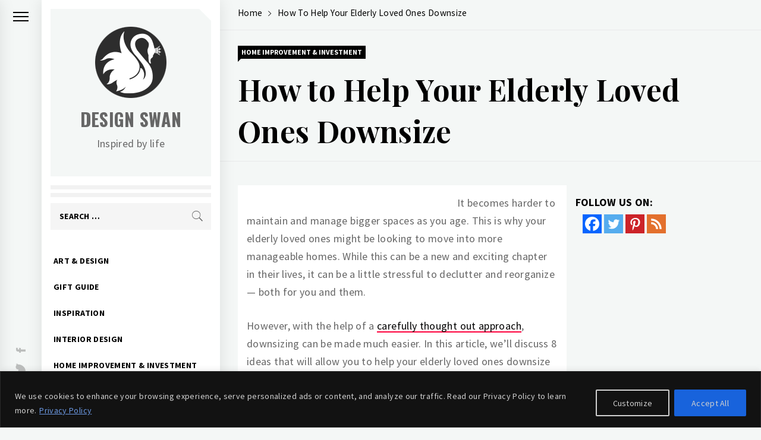

--- FILE ---
content_type: text/html; charset=UTF-8
request_url: https://www.designswan.com/archives/how-to-help-your-elderly-loved-ones-downsize.html
body_size: 38532
content:
<!DOCTYPE html>
<html lang="en-US">
    <head>
        <meta charset="UTF-8">
        <meta name="viewport" content="width=device-width, initial-scale=1.0, maximum-scale=1.0, user-scalable=no" />
        <link rel="profile" href="http://gmpg.org/xfn/11">
                <style type="text/css">
                        .aside-panel .site-title a,
            .aside-panel .site-description {
                color: #666666;
            }

                        html body,
            body button,
            body input,
            body select,
            body optgroup,
            body textarea {
                color: #000;
            }

                        body .trigger-icon .icon-bar {
                background: #000;
            }

                        body .site .inner-banner .header-image-overlay {
                background: #000;
            }

                        body .mailchimp-bgcolor {
                background: #000;
            }

                        body .site-title {
                font-size: 30px !important;
            }

                    </style>
        	<script type="text/javascript">function theChampLoadEvent(e){var t=window.onload;if(typeof window.onload!="function"){window.onload=e}else{window.onload=function(){t();e()}}}</script>
		<script type="text/javascript">var theChampDefaultLang = 'en_US', theChampCloseIconPath = 'https://www.designswan.com/wp-content/plugins/super-socializer/images/close.png';</script>
		<script>var theChampSiteUrl = 'https://www.designswan.com', theChampVerified = 0, theChampEmailPopup = 0, heateorSsMoreSharePopupSearchText = 'Search';</script>
			<script> var theChampFBKey = '', theChampFBLang = 'en_US', theChampFbLikeMycred = 0, theChampSsga = 0, theChampCommentNotification = 0, theChampHeateorFcmRecentComments = 0, theChampFbIosLogin = 0; </script>
						<script type="text/javascript">var theChampFBCommentUrl = 'https://www.designswan.com/archives/how-to-help-your-elderly-loved-ones-downsize.html'; var theChampFBCommentColor = ''; var theChampFBCommentNumPosts = ''; var theChampFBCommentWidth = '100%'; var theChampFBCommentOrderby = ''; var theChampCommentingTabs = "wordpress,facebook,disqus", theChampGpCommentsUrl = 'https://www.designswan.com/archives/how-to-help-your-elderly-loved-ones-downsize.html', theChampDisqusShortname = '', theChampScEnabledTabs = 'wordpress,fb', theChampScLabel = 'Leave a reply', theChampScTabLabels = {"wordpress":"Default Comments (0)","fb":"Facebook Comments","disqus":"Disqus Comments"}, theChampGpCommentsWidth = 0, theChampCommentingId = 'respond'</script>
						<script> var theChampSharingAjaxUrl = 'https://www.designswan.com/wp-admin/admin-ajax.php', heateorSsFbMessengerAPI = 'https://www.facebook.com/dialog/send?app_id=595489497242932&display=popup&link=%encoded_post_url%&redirect_uri=%encoded_post_url%',heateorSsWhatsappShareAPI = 'web', heateorSsUrlCountFetched = [], heateorSsSharesText = 'Shares', heateorSsShareText = 'Share', theChampPluginIconPath = 'https://www.designswan.com/wp-content/plugins/super-socializer/images/logo.png', theChampSaveSharesLocally = 0, theChampHorizontalSharingCountEnable = 1, theChampVerticalSharingCountEnable = 0, theChampSharingOffset = -10, theChampCounterOffset = -10, theChampMobileStickySharingEnabled = 0, heateorSsCopyLinkMessage = "Link copied.";
		var heateorSsHorSharingShortUrl = "https://www.designswan.com/archives/how-to-help-your-elderly-loved-ones-downsize.html";var heateorSsVerticalSharingShortUrl = "https://www.designswan.com/archives/how-to-help-your-elderly-loved-ones-downsize.html";		</script>
			<style type="text/css">
						.the_champ_button_instagram span.the_champ_svg,a.the_champ_instagram span.the_champ_svg{background:radial-gradient(circle at 30% 107%,#fdf497 0,#fdf497 5%,#fd5949 45%,#d6249f 60%,#285aeb 90%)}
					.the_champ_horizontal_sharing .the_champ_svg,.heateor_ss_standard_follow_icons_container .the_champ_svg{
					color: #fff;
				border-width: 0px;
		border-style: solid;
		border-color: transparent;
	}
		.the_champ_horizontal_sharing .theChampTCBackground{
		color:#666;
	}
		.the_champ_horizontal_sharing span.the_champ_svg:hover,.heateor_ss_standard_follow_icons_container span.the_champ_svg:hover{
				border-color: transparent;
	}
		.the_champ_vertical_sharing span.the_champ_svg,.heateor_ss_floating_follow_icons_container span.the_champ_svg{
					color: #fff;
				border-width: 0px;
		border-style: solid;
		border-color: transparent;
	}
		.the_champ_vertical_sharing .theChampTCBackground{
		color:#666;
	}
		.the_champ_vertical_sharing span.the_champ_svg:hover,.heateor_ss_floating_follow_icons_container span.the_champ_svg:hover{
						border-color: transparent;
		}
	@media screen and (max-width:783px){.the_champ_vertical_sharing{display:none!important}}</style>
	<meta name='robots' content='index, follow, max-image-preview:large, max-snippet:-1, max-video-preview:-1' />

	<!-- This site is optimized with the Yoast SEO plugin v26.8 - https://yoast.com/product/yoast-seo-wordpress/ -->
	<title>How to Help Your Elderly Loved Ones Downsize - Design Swan</title>
	<meta name="description" content="In this article, we’ll discuss 8 ideas that will allow you to help your elderly loved ones downsize easily." />
	<link rel="canonical" href="https://www.designswan.com/archives/how-to-help-your-elderly-loved-ones-downsize.html" />
	<meta property="og:locale" content="en_US" />
	<meta property="og:type" content="article" />
	<meta property="og:title" content="How to Help Your Elderly Loved Ones Downsize - Design Swan" />
	<meta property="og:description" content="In this article, we’ll discuss 8 ideas that will allow you to help your elderly loved ones downsize easily." />
	<meta property="og:url" content="https://www.designswan.com/archives/how-to-help-your-elderly-loved-ones-downsize.html" />
	<meta property="og:site_name" content="Design Swan" />
	<meta property="article:publisher" content="https://www.facebook.com/DesignSwan" />
	<meta property="article:published_time" content="2022-03-15T23:52:34+00:00" />
	<meta name="author" content="Vivian" />
	<meta name="twitter:card" content="summary_large_image" />
	<meta name="twitter:creator" content="@DesignSwan" />
	<meta name="twitter:site" content="@DesignSwan" />
	<meta name="twitter:label1" content="Written by" />
	<meta name="twitter:data1" content="Vivian" />
	<meta name="twitter:label2" content="Est. reading time" />
	<meta name="twitter:data2" content="5 minutes" />
	<script type="application/ld+json" class="yoast-schema-graph">{"@context":"https://schema.org","@graph":[{"@type":"Article","@id":"https://www.designswan.com/archives/how-to-help-your-elderly-loved-ones-downsize.html#article","isPartOf":{"@id":"https://www.designswan.com/archives/how-to-help-your-elderly-loved-ones-downsize.html"},"author":{"name":"Vivian","@id":"https://www.designswan.com/#/schema/person/34077998ab96c3c82c3222d4c6020693"},"headline":"How to Help Your Elderly Loved Ones Downsize","datePublished":"2022-03-15T23:52:34+00:00","mainEntityOfPage":{"@id":"https://www.designswan.com/archives/how-to-help-your-elderly-loved-ones-downsize.html"},"wordCount":1001,"publisher":{"@id":"https://www.designswan.com/#organization"},"image":{"@id":"https://www.designswan.com/archives/how-to-help-your-elderly-loved-ones-downsize.html#primaryimage"},"thumbnailUrl":"https://img.designswan.com/2022/03/elderly/1.jpg","keywords":["downsizing","elderly","elderly living"],"articleSection":["Home Improvement &amp; Investment"],"inLanguage":"en-US"},{"@type":"WebPage","@id":"https://www.designswan.com/archives/how-to-help-your-elderly-loved-ones-downsize.html","url":"https://www.designswan.com/archives/how-to-help-your-elderly-loved-ones-downsize.html","name":"How to Help Your Elderly Loved Ones Downsize - Design Swan","isPartOf":{"@id":"https://www.designswan.com/#website"},"primaryImageOfPage":{"@id":"https://www.designswan.com/archives/how-to-help-your-elderly-loved-ones-downsize.html#primaryimage"},"image":{"@id":"https://www.designswan.com/archives/how-to-help-your-elderly-loved-ones-downsize.html#primaryimage"},"thumbnailUrl":"https://img.designswan.com/2022/03/elderly/1.jpg","datePublished":"2022-03-15T23:52:34+00:00","description":"In this article, we’ll discuss 8 ideas that will allow you to help your elderly loved ones downsize easily.","breadcrumb":{"@id":"https://www.designswan.com/archives/how-to-help-your-elderly-loved-ones-downsize.html#breadcrumb"},"inLanguage":"en-US","potentialAction":[{"@type":"ReadAction","target":["https://www.designswan.com/archives/how-to-help-your-elderly-loved-ones-downsize.html"]}]},{"@type":"ImageObject","inLanguage":"en-US","@id":"https://www.designswan.com/archives/how-to-help-your-elderly-loved-ones-downsize.html#primaryimage","url":"https://img.designswan.com/2022/03/elderly/1.jpg","contentUrl":"https://img.designswan.com/2022/03/elderly/1.jpg"},{"@type":"BreadcrumbList","@id":"https://www.designswan.com/archives/how-to-help-your-elderly-loved-ones-downsize.html#breadcrumb","itemListElement":[{"@type":"ListItem","position":1,"name":"Home","item":"https://www.designswan.com/"},{"@type":"ListItem","position":2,"name":"How to Help Your Elderly Loved Ones Downsize"}]},{"@type":"WebSite","@id":"https://www.designswan.com/#website","url":"https://www.designswan.com/","name":"Design Swan","description":"Inspired by life","publisher":{"@id":"https://www.designswan.com/#organization"},"potentialAction":[{"@type":"SearchAction","target":{"@type":"EntryPoint","urlTemplate":"https://www.designswan.com/?s={search_term_string}"},"query-input":{"@type":"PropertyValueSpecification","valueRequired":true,"valueName":"search_term_string"}}],"inLanguage":"en-US"},{"@type":"Organization","@id":"https://www.designswan.com/#organization","name":"Design Swan","url":"https://www.designswan.com/","logo":{"@type":"ImageObject","inLanguage":"en-US","@id":"https://www.designswan.com/#/schema/logo/image/","url":"https://www.designswan.com/wp-content/uploads/2016/10/appIcon.png","contentUrl":"https://www.designswan.com/wp-content/uploads/2016/10/appIcon.png","width":512,"height":512,"caption":"Design Swan"},"image":{"@id":"https://www.designswan.com/#/schema/logo/image/"},"sameAs":["https://www.facebook.com/DesignSwan","https://x.com/DesignSwan","https://www.pinterest.ca/designswan/"]},{"@type":"Person","@id":"https://www.designswan.com/#/schema/person/34077998ab96c3c82c3222d4c6020693","name":"Vivian","image":{"@type":"ImageObject","inLanguage":"en-US","@id":"https://www.designswan.com/#/schema/person/image/","url":"https://secure.gravatar.com/avatar/3f3e29d3d9c6cb6154795769c247a21383fc8dbd2ea4c559c07f4b83f873fbd7?s=96&d=wavatar&r=g","contentUrl":"https://secure.gravatar.com/avatar/3f3e29d3d9c6cb6154795769c247a21383fc8dbd2ea4c559c07f4b83f873fbd7?s=96&d=wavatar&r=g","caption":"Vivian"},"sameAs":["http://admin"],"url":"https://www.designswan.com/archives/author/vivian"}]}</script>
	<!-- / Yoast SEO plugin. -->


<link rel='dns-prefetch' href='//cdn.thememattic.com' />
<link rel='dns-prefetch' href='//fonts.googleapis.com' />
<link rel="alternate" type="application/rss+xml" title="Design Swan &raquo; Feed" href="https://www.designswan.com/feed" />
<link rel="alternate" type="application/rss+xml" title="Design Swan &raquo; Comments Feed" href="https://www.designswan.com/comments/feed" />
<link rel="alternate" title="oEmbed (JSON)" type="application/json+oembed" href="https://www.designswan.com/wp-json/oembed/1.0/embed?url=https%3A%2F%2Fwww.designswan.com%2Farchives%2Fhow-to-help-your-elderly-loved-ones-downsize.html" />
<link rel="alternate" title="oEmbed (XML)" type="text/xml+oembed" href="https://www.designswan.com/wp-json/oembed/1.0/embed?url=https%3A%2F%2Fwww.designswan.com%2Farchives%2Fhow-to-help-your-elderly-loved-ones-downsize.html&#038;format=xml" />
<style id='wp-img-auto-sizes-contain-inline-css' type='text/css'>
img:is([sizes=auto i],[sizes^="auto," i]){contain-intrinsic-size:3000px 1500px}
/*# sourceURL=wp-img-auto-sizes-contain-inline-css */
</style>
<style id='wp-emoji-styles-inline-css' type='text/css'>

	img.wp-smiley, img.emoji {
		display: inline !important;
		border: none !important;
		box-shadow: none !important;
		height: 1em !important;
		width: 1em !important;
		margin: 0 0.07em !important;
		vertical-align: -0.1em !important;
		background: none !important;
		padding: 0 !important;
	}
/*# sourceURL=wp-emoji-styles-inline-css */
</style>
<style id='wp-block-library-inline-css' type='text/css'>
:root{--wp-block-synced-color:#7a00df;--wp-block-synced-color--rgb:122,0,223;--wp-bound-block-color:var(--wp-block-synced-color);--wp-editor-canvas-background:#ddd;--wp-admin-theme-color:#007cba;--wp-admin-theme-color--rgb:0,124,186;--wp-admin-theme-color-darker-10:#006ba1;--wp-admin-theme-color-darker-10--rgb:0,107,160.5;--wp-admin-theme-color-darker-20:#005a87;--wp-admin-theme-color-darker-20--rgb:0,90,135;--wp-admin-border-width-focus:2px}@media (min-resolution:192dpi){:root{--wp-admin-border-width-focus:1.5px}}.wp-element-button{cursor:pointer}:root .has-very-light-gray-background-color{background-color:#eee}:root .has-very-dark-gray-background-color{background-color:#313131}:root .has-very-light-gray-color{color:#eee}:root .has-very-dark-gray-color{color:#313131}:root .has-vivid-green-cyan-to-vivid-cyan-blue-gradient-background{background:linear-gradient(135deg,#00d084,#0693e3)}:root .has-purple-crush-gradient-background{background:linear-gradient(135deg,#34e2e4,#4721fb 50%,#ab1dfe)}:root .has-hazy-dawn-gradient-background{background:linear-gradient(135deg,#faaca8,#dad0ec)}:root .has-subdued-olive-gradient-background{background:linear-gradient(135deg,#fafae1,#67a671)}:root .has-atomic-cream-gradient-background{background:linear-gradient(135deg,#fdd79a,#004a59)}:root .has-nightshade-gradient-background{background:linear-gradient(135deg,#330968,#31cdcf)}:root .has-midnight-gradient-background{background:linear-gradient(135deg,#020381,#2874fc)}:root{--wp--preset--font-size--normal:16px;--wp--preset--font-size--huge:42px}.has-regular-font-size{font-size:1em}.has-larger-font-size{font-size:2.625em}.has-normal-font-size{font-size:var(--wp--preset--font-size--normal)}.has-huge-font-size{font-size:var(--wp--preset--font-size--huge)}.has-text-align-center{text-align:center}.has-text-align-left{text-align:left}.has-text-align-right{text-align:right}.has-fit-text{white-space:nowrap!important}#end-resizable-editor-section{display:none}.aligncenter{clear:both}.items-justified-left{justify-content:flex-start}.items-justified-center{justify-content:center}.items-justified-right{justify-content:flex-end}.items-justified-space-between{justify-content:space-between}.screen-reader-text{border:0;clip-path:inset(50%);height:1px;margin:-1px;overflow:hidden;padding:0;position:absolute;width:1px;word-wrap:normal!important}.screen-reader-text:focus{background-color:#ddd;clip-path:none;color:#444;display:block;font-size:1em;height:auto;left:5px;line-height:normal;padding:15px 23px 14px;text-decoration:none;top:5px;width:auto;z-index:100000}html :where(.has-border-color){border-style:solid}html :where([style*=border-top-color]){border-top-style:solid}html :where([style*=border-right-color]){border-right-style:solid}html :where([style*=border-bottom-color]){border-bottom-style:solid}html :where([style*=border-left-color]){border-left-style:solid}html :where([style*=border-width]){border-style:solid}html :where([style*=border-top-width]){border-top-style:solid}html :where([style*=border-right-width]){border-right-style:solid}html :where([style*=border-bottom-width]){border-bottom-style:solid}html :where([style*=border-left-width]){border-left-style:solid}html :where(img[class*=wp-image-]){height:auto;max-width:100%}:where(figure){margin:0 0 1em}html :where(.is-position-sticky){--wp-admin--admin-bar--position-offset:var(--wp-admin--admin-bar--height,0px)}@media screen and (max-width:600px){html :where(.is-position-sticky){--wp-admin--admin-bar--position-offset:0px}}

/*# sourceURL=wp-block-library-inline-css */
</style><style id='global-styles-inline-css' type='text/css'>
:root{--wp--preset--aspect-ratio--square: 1;--wp--preset--aspect-ratio--4-3: 4/3;--wp--preset--aspect-ratio--3-4: 3/4;--wp--preset--aspect-ratio--3-2: 3/2;--wp--preset--aspect-ratio--2-3: 2/3;--wp--preset--aspect-ratio--16-9: 16/9;--wp--preset--aspect-ratio--9-16: 9/16;--wp--preset--color--black: #000000;--wp--preset--color--cyan-bluish-gray: #abb8c3;--wp--preset--color--white: #ffffff;--wp--preset--color--pale-pink: #f78da7;--wp--preset--color--vivid-red: #cf2e2e;--wp--preset--color--luminous-vivid-orange: #ff6900;--wp--preset--color--luminous-vivid-amber: #fcb900;--wp--preset--color--light-green-cyan: #7bdcb5;--wp--preset--color--vivid-green-cyan: #00d084;--wp--preset--color--pale-cyan-blue: #8ed1fc;--wp--preset--color--vivid-cyan-blue: #0693e3;--wp--preset--color--vivid-purple: #9b51e0;--wp--preset--gradient--vivid-cyan-blue-to-vivid-purple: linear-gradient(135deg,rgb(6,147,227) 0%,rgb(155,81,224) 100%);--wp--preset--gradient--light-green-cyan-to-vivid-green-cyan: linear-gradient(135deg,rgb(122,220,180) 0%,rgb(0,208,130) 100%);--wp--preset--gradient--luminous-vivid-amber-to-luminous-vivid-orange: linear-gradient(135deg,rgb(252,185,0) 0%,rgb(255,105,0) 100%);--wp--preset--gradient--luminous-vivid-orange-to-vivid-red: linear-gradient(135deg,rgb(255,105,0) 0%,rgb(207,46,46) 100%);--wp--preset--gradient--very-light-gray-to-cyan-bluish-gray: linear-gradient(135deg,rgb(238,238,238) 0%,rgb(169,184,195) 100%);--wp--preset--gradient--cool-to-warm-spectrum: linear-gradient(135deg,rgb(74,234,220) 0%,rgb(151,120,209) 20%,rgb(207,42,186) 40%,rgb(238,44,130) 60%,rgb(251,105,98) 80%,rgb(254,248,76) 100%);--wp--preset--gradient--blush-light-purple: linear-gradient(135deg,rgb(255,206,236) 0%,rgb(152,150,240) 100%);--wp--preset--gradient--blush-bordeaux: linear-gradient(135deg,rgb(254,205,165) 0%,rgb(254,45,45) 50%,rgb(107,0,62) 100%);--wp--preset--gradient--luminous-dusk: linear-gradient(135deg,rgb(255,203,112) 0%,rgb(199,81,192) 50%,rgb(65,88,208) 100%);--wp--preset--gradient--pale-ocean: linear-gradient(135deg,rgb(255,245,203) 0%,rgb(182,227,212) 50%,rgb(51,167,181) 100%);--wp--preset--gradient--electric-grass: linear-gradient(135deg,rgb(202,248,128) 0%,rgb(113,206,126) 100%);--wp--preset--gradient--midnight: linear-gradient(135deg,rgb(2,3,129) 0%,rgb(40,116,252) 100%);--wp--preset--font-size--small: 13px;--wp--preset--font-size--medium: 20px;--wp--preset--font-size--large: 36px;--wp--preset--font-size--x-large: 42px;--wp--preset--spacing--20: 0.44rem;--wp--preset--spacing--30: 0.67rem;--wp--preset--spacing--40: 1rem;--wp--preset--spacing--50: 1.5rem;--wp--preset--spacing--60: 2.25rem;--wp--preset--spacing--70: 3.38rem;--wp--preset--spacing--80: 5.06rem;--wp--preset--shadow--natural: 6px 6px 9px rgba(0, 0, 0, 0.2);--wp--preset--shadow--deep: 12px 12px 50px rgba(0, 0, 0, 0.4);--wp--preset--shadow--sharp: 6px 6px 0px rgba(0, 0, 0, 0.2);--wp--preset--shadow--outlined: 6px 6px 0px -3px rgb(255, 255, 255), 6px 6px rgb(0, 0, 0);--wp--preset--shadow--crisp: 6px 6px 0px rgb(0, 0, 0);}:where(.is-layout-flex){gap: 0.5em;}:where(.is-layout-grid){gap: 0.5em;}body .is-layout-flex{display: flex;}.is-layout-flex{flex-wrap: wrap;align-items: center;}.is-layout-flex > :is(*, div){margin: 0;}body .is-layout-grid{display: grid;}.is-layout-grid > :is(*, div){margin: 0;}:where(.wp-block-columns.is-layout-flex){gap: 2em;}:where(.wp-block-columns.is-layout-grid){gap: 2em;}:where(.wp-block-post-template.is-layout-flex){gap: 1.25em;}:where(.wp-block-post-template.is-layout-grid){gap: 1.25em;}.has-black-color{color: var(--wp--preset--color--black) !important;}.has-cyan-bluish-gray-color{color: var(--wp--preset--color--cyan-bluish-gray) !important;}.has-white-color{color: var(--wp--preset--color--white) !important;}.has-pale-pink-color{color: var(--wp--preset--color--pale-pink) !important;}.has-vivid-red-color{color: var(--wp--preset--color--vivid-red) !important;}.has-luminous-vivid-orange-color{color: var(--wp--preset--color--luminous-vivid-orange) !important;}.has-luminous-vivid-amber-color{color: var(--wp--preset--color--luminous-vivid-amber) !important;}.has-light-green-cyan-color{color: var(--wp--preset--color--light-green-cyan) !important;}.has-vivid-green-cyan-color{color: var(--wp--preset--color--vivid-green-cyan) !important;}.has-pale-cyan-blue-color{color: var(--wp--preset--color--pale-cyan-blue) !important;}.has-vivid-cyan-blue-color{color: var(--wp--preset--color--vivid-cyan-blue) !important;}.has-vivid-purple-color{color: var(--wp--preset--color--vivid-purple) !important;}.has-black-background-color{background-color: var(--wp--preset--color--black) !important;}.has-cyan-bluish-gray-background-color{background-color: var(--wp--preset--color--cyan-bluish-gray) !important;}.has-white-background-color{background-color: var(--wp--preset--color--white) !important;}.has-pale-pink-background-color{background-color: var(--wp--preset--color--pale-pink) !important;}.has-vivid-red-background-color{background-color: var(--wp--preset--color--vivid-red) !important;}.has-luminous-vivid-orange-background-color{background-color: var(--wp--preset--color--luminous-vivid-orange) !important;}.has-luminous-vivid-amber-background-color{background-color: var(--wp--preset--color--luminous-vivid-amber) !important;}.has-light-green-cyan-background-color{background-color: var(--wp--preset--color--light-green-cyan) !important;}.has-vivid-green-cyan-background-color{background-color: var(--wp--preset--color--vivid-green-cyan) !important;}.has-pale-cyan-blue-background-color{background-color: var(--wp--preset--color--pale-cyan-blue) !important;}.has-vivid-cyan-blue-background-color{background-color: var(--wp--preset--color--vivid-cyan-blue) !important;}.has-vivid-purple-background-color{background-color: var(--wp--preset--color--vivid-purple) !important;}.has-black-border-color{border-color: var(--wp--preset--color--black) !important;}.has-cyan-bluish-gray-border-color{border-color: var(--wp--preset--color--cyan-bluish-gray) !important;}.has-white-border-color{border-color: var(--wp--preset--color--white) !important;}.has-pale-pink-border-color{border-color: var(--wp--preset--color--pale-pink) !important;}.has-vivid-red-border-color{border-color: var(--wp--preset--color--vivid-red) !important;}.has-luminous-vivid-orange-border-color{border-color: var(--wp--preset--color--luminous-vivid-orange) !important;}.has-luminous-vivid-amber-border-color{border-color: var(--wp--preset--color--luminous-vivid-amber) !important;}.has-light-green-cyan-border-color{border-color: var(--wp--preset--color--light-green-cyan) !important;}.has-vivid-green-cyan-border-color{border-color: var(--wp--preset--color--vivid-green-cyan) !important;}.has-pale-cyan-blue-border-color{border-color: var(--wp--preset--color--pale-cyan-blue) !important;}.has-vivid-cyan-blue-border-color{border-color: var(--wp--preset--color--vivid-cyan-blue) !important;}.has-vivid-purple-border-color{border-color: var(--wp--preset--color--vivid-purple) !important;}.has-vivid-cyan-blue-to-vivid-purple-gradient-background{background: var(--wp--preset--gradient--vivid-cyan-blue-to-vivid-purple) !important;}.has-light-green-cyan-to-vivid-green-cyan-gradient-background{background: var(--wp--preset--gradient--light-green-cyan-to-vivid-green-cyan) !important;}.has-luminous-vivid-amber-to-luminous-vivid-orange-gradient-background{background: var(--wp--preset--gradient--luminous-vivid-amber-to-luminous-vivid-orange) !important;}.has-luminous-vivid-orange-to-vivid-red-gradient-background{background: var(--wp--preset--gradient--luminous-vivid-orange-to-vivid-red) !important;}.has-very-light-gray-to-cyan-bluish-gray-gradient-background{background: var(--wp--preset--gradient--very-light-gray-to-cyan-bluish-gray) !important;}.has-cool-to-warm-spectrum-gradient-background{background: var(--wp--preset--gradient--cool-to-warm-spectrum) !important;}.has-blush-light-purple-gradient-background{background: var(--wp--preset--gradient--blush-light-purple) !important;}.has-blush-bordeaux-gradient-background{background: var(--wp--preset--gradient--blush-bordeaux) !important;}.has-luminous-dusk-gradient-background{background: var(--wp--preset--gradient--luminous-dusk) !important;}.has-pale-ocean-gradient-background{background: var(--wp--preset--gradient--pale-ocean) !important;}.has-electric-grass-gradient-background{background: var(--wp--preset--gradient--electric-grass) !important;}.has-midnight-gradient-background{background: var(--wp--preset--gradient--midnight) !important;}.has-small-font-size{font-size: var(--wp--preset--font-size--small) !important;}.has-medium-font-size{font-size: var(--wp--preset--font-size--medium) !important;}.has-large-font-size{font-size: var(--wp--preset--font-size--large) !important;}.has-x-large-font-size{font-size: var(--wp--preset--font-size--x-large) !important;}
/*# sourceURL=global-styles-inline-css */
</style>

<style id='classic-theme-styles-inline-css' type='text/css'>
/*! This file is auto-generated */
.wp-block-button__link{color:#fff;background-color:#32373c;border-radius:9999px;box-shadow:none;text-decoration:none;padding:calc(.667em + 2px) calc(1.333em + 2px);font-size:1.125em}.wp-block-file__button{background:#32373c;color:#fff;text-decoration:none}
/*# sourceURL=/wp-includes/css/classic-themes.min.css */
</style>
<link rel='stylesheet' id='ionicons-css' href='https://www.designswan.com/wp-content/themes/minimal-blocks/assets/lib/ionicons/css/ionicons.min.css?ver=6.9' type='text/css' media='all' />
<link rel='stylesheet' id='bootstrap-css' href='https://www.designswan.com/wp-content/themes/minimal-blocks/assets/lib/bootstrap/css/bootstrap.min.css?ver=6.9' type='text/css' media='all' />
<link rel='stylesheet' id='slick-css' href='https://www.designswan.com/wp-content/themes/minimal-blocks/assets/lib/slick/css/slick.min.css?ver=6.9' type='text/css' media='all' />
<link rel='stylesheet' id='sidr-nav-css' href='https://www.designswan.com/wp-content/themes/minimal-blocks/assets/lib/sidr/css/jquery.sidr.css?ver=6.9' type='text/css' media='all' />
<link rel='stylesheet' id='mediaelement-css' href='https://www.designswan.com/wp-includes/js/mediaelement/mediaelementplayer-legacy.min.css?ver=4.2.17' type='text/css' media='all' />
<link rel='stylesheet' id='wp-mediaelement-css' href='https://www.designswan.com/wp-includes/js/mediaelement/wp-mediaelement.min.css?ver=6.9' type='text/css' media='all' />
<link rel='stylesheet' id='parent-style-css' href='https://www.designswan.com/wp-content/themes/minimal-blocks/style.css?ver=6.9' type='text/css' media='all' />
<link rel='stylesheet' id='minimal-blocks-style-css' href='https://www.designswan.com/wp-content/themes/minimal-blocks-child/style.css?ver=6.9' type='text/css' media='all' />
<style id='minimal-blocks-style-inline-css' type='text/css'>

			.post-navigation .nav-previous { background-image: url(https://img.designswan.com/2022/03/breadMonster/11.jpg); }
			.post-navigation .nav-previous .post-title, .post-navigation .nav-previous a:hover .post-title, .post-navigation .nav-previous .meta-nav { color: #fff; }
			.post-navigation .nav-previous a:before { background-color: rgba(0, 0, 0, 0.4); }
		
			.post-navigation .nav-next { background-image: url(https://img.designswan.com/2022/03/premiere/2.jpg); border-top: 0; }
			.post-navigation .nav-next .post-title, .post-navigation .nav-next a:hover .post-title, .post-navigation .nav-next .meta-nav { color: #fff; }
			.post-navigation .nav-next a:before { background-color: rgba(0, 0, 0, 0.4); }
		
/*# sourceURL=minimal-blocks-style-inline-css */
</style>
<link rel='stylesheet' id='minimal-blocks-google-fonts-css' href='https://fonts.googleapis.com/css?family=Source%20Sans%20Pro:300,400,400i,700,700i|Oswald:400,300,700|Playfair%20Display:400,400i,700,700i' type='text/css' media='all' />
<link rel='stylesheet' id='the_champ_frontend_css-css' href='https://www.designswan.com/wp-content/plugins/super-socializer/css/front.css?ver=7.14.5' type='text/css' media='all' />
<script type="text/javascript" id="cookie-law-info-js-extra">
/* <![CDATA[ */
var _ckyConfig = {"_ipData":[],"_assetsURL":"https://www.designswan.com/wp-content/plugins/cookie-law-info/lite/frontend/images/","_publicURL":"https://www.designswan.com","_expiry":"365","_categories":[{"name":"Necessary","slug":"necessary","isNecessary":true,"ccpaDoNotSell":true,"cookies":[{"cookieID":"cookieyes-consent","domain":"www.designswan.com","provider":""}],"active":true,"defaultConsent":{"gdpr":true,"ccpa":true}},{"name":"Functional","slug":"functional","isNecessary":false,"ccpaDoNotSell":true,"cookies":[],"active":true,"defaultConsent":{"gdpr":false,"ccpa":false}},{"name":"Analytics","slug":"analytics","isNecessary":false,"ccpaDoNotSell":true,"cookies":[{"cookieID":"_ga","domain":".designswan.com","provider":""}],"active":true,"defaultConsent":{"gdpr":false,"ccpa":false}},{"name":"Performance","slug":"performance","isNecessary":false,"ccpaDoNotSell":true,"cookies":[{"cookieID":"__utma","domain":".designswan.com","provider":""},{"cookieID":"__utmc","domain":".designswan.com","provider":""},{"cookieID":"__utmz","domain":".designswan.com","provider":""},{"cookieID":"__utmt","domain":".designswan.com","provider":""},{"cookieID":"__utmb","domain":".designswan.com","provider":""}],"active":true,"defaultConsent":{"gdpr":false,"ccpa":false}},{"name":"Advertisement","slug":"advertisement","isNecessary":false,"ccpaDoNotSell":true,"cookies":[{"cookieID":"IDE","domain":".doubleclick.net","provider":""}],"active":true,"defaultConsent":{"gdpr":false,"ccpa":false}}],"_activeLaw":"gdpr","_rootDomain":"","_block":"1","_showBanner":"1","_bannerConfig":{"settings":{"type":"banner","preferenceCenterType":"popup","position":"bottom","applicableLaw":"gdpr"},"behaviours":{"reloadBannerOnAccept":false,"loadAnalyticsByDefault":false,"animations":{"onLoad":"animate","onHide":"sticky"}},"config":{"revisitConsent":{"status":false,"tag":"revisit-consent","position":"bottom-left","meta":{"url":"#"},"styles":{"background-color":"#0056A7"},"elements":{"title":{"type":"text","tag":"revisit-consent-title","status":true,"styles":{"color":"#0056a7"}}}},"preferenceCenter":{"toggle":{"status":true,"tag":"detail-category-toggle","type":"toggle","states":{"active":{"styles":{"background-color":"#1863DC"}},"inactive":{"styles":{"background-color":"#D0D5D2"}}}}},"categoryPreview":{"status":false,"toggle":{"status":true,"tag":"detail-category-preview-toggle","type":"toggle","states":{"active":{"styles":{"background-color":"#1863DC"}},"inactive":{"styles":{"background-color":"#D0D5D2"}}}}},"videoPlaceholder":{"status":true,"styles":{"background-color":"#000000","border-color":"#000000cc","color":"#ffffff"}},"readMore":{"status":true,"tag":"readmore-button","type":"link","meta":{"noFollow":true,"newTab":true},"styles":{"color":"#6C99E3","background-color":"transparent","border-color":"transparent"}},"showMore":{"status":true,"tag":"show-desc-button","type":"button","styles":{"color":"#1863DC"}},"showLess":{"status":true,"tag":"hide-desc-button","type":"button","styles":{"color":"#1863DC"}},"alwaysActive":{"status":true,"tag":"always-active","styles":{"color":"#008000"}},"manualLinks":{"status":true,"tag":"manual-links","type":"link","styles":{"color":"#1863DC"}},"auditTable":{"status":false},"optOption":{"status":true,"toggle":{"status":true,"tag":"optout-option-toggle","type":"toggle","states":{"active":{"styles":{"background-color":"#1863dc"}},"inactive":{"styles":{"background-color":"#FFFFFF"}}}}}}},"_version":"3.3.9.1","_logConsent":"1","_tags":[{"tag":"accept-button","styles":{"color":"#d0d0d0","background-color":"#1863dc","border-color":"#1863dc"}},{"tag":"reject-button","styles":{"color":"#d0d0d0","background-color":"transparent","border-color":"#d0d0d0"}},{"tag":"settings-button","styles":{"color":"#d0d0d0","background-color":"transparent","border-color":"#d0d0d0"}},{"tag":"readmore-button","styles":{"color":"#6C99E3","background-color":"transparent","border-color":"transparent"}},{"tag":"donotsell-button","styles":{"color":"#1863dc","background-color":"transparent","border-color":"transparent"}},{"tag":"show-desc-button","styles":{"color":"#1863DC"}},{"tag":"hide-desc-button","styles":{"color":"#1863DC"}},{"tag":"cky-always-active","styles":[]},{"tag":"cky-link","styles":[]},{"tag":"accept-button","styles":{"color":"#d0d0d0","background-color":"#1863dc","border-color":"#1863dc"}},{"tag":"revisit-consent","styles":{"background-color":"#0056A7"}}],"_shortCodes":[{"key":"cky_readmore","content":"\u003Ca href=\"https://www.designswan.com/privacy\" class=\"cky-policy\" aria-label=\"Privacy Policy\" target=\"_blank\" rel=\"noopener\" data-cky-tag=\"readmore-button\"\u003EPrivacy Policy\u003C/a\u003E","tag":"readmore-button","status":true,"attributes":{"rel":"nofollow","target":"_blank"}},{"key":"cky_show_desc","content":"\u003Cbutton class=\"cky-show-desc-btn\" data-cky-tag=\"show-desc-button\" aria-label=\"Show more\"\u003EShow more\u003C/button\u003E","tag":"show-desc-button","status":true,"attributes":[]},{"key":"cky_hide_desc","content":"\u003Cbutton class=\"cky-show-desc-btn\" data-cky-tag=\"hide-desc-button\" aria-label=\"Show less\"\u003EShow less\u003C/button\u003E","tag":"hide-desc-button","status":true,"attributes":[]},{"key":"cky_optout_show_desc","content":"[cky_optout_show_desc]","tag":"optout-show-desc-button","status":true,"attributes":[]},{"key":"cky_optout_hide_desc","content":"[cky_optout_hide_desc]","tag":"optout-hide-desc-button","status":true,"attributes":[]},{"key":"cky_category_toggle_label","content":"[cky_{{status}}_category_label] [cky_preference_{{category_slug}}_title]","tag":"","status":true,"attributes":[]},{"key":"cky_enable_category_label","content":"Enable","tag":"","status":true,"attributes":[]},{"key":"cky_disable_category_label","content":"Disable","tag":"","status":true,"attributes":[]},{"key":"cky_video_placeholder","content":"\u003Cdiv class=\"video-placeholder-normal\" data-cky-tag=\"video-placeholder\" id=\"[UNIQUEID]\"\u003E\u003Cp class=\"video-placeholder-text-normal\" data-cky-tag=\"placeholder-title\"\u003EPlease accept the cookie consent\u003C/p\u003E\u003C/div\u003E","tag":"","status":true,"attributes":[]},{"key":"cky_enable_optout_label","content":"Enable","tag":"","status":true,"attributes":[]},{"key":"cky_disable_optout_label","content":"Disable","tag":"","status":true,"attributes":[]},{"key":"cky_optout_toggle_label","content":"[cky_{{status}}_optout_label] [cky_optout_option_title]","tag":"","status":true,"attributes":[]},{"key":"cky_optout_option_title","content":"Do Not Sell or Share My Personal Information","tag":"","status":true,"attributes":[]},{"key":"cky_optout_close_label","content":"Close","tag":"","status":true,"attributes":[]},{"key":"cky_preference_close_label","content":"Close","tag":"","status":true,"attributes":[]}],"_rtl":"","_language":"en","_providersToBlock":[]};
var _ckyStyles = {"css":".cky-overlay{background: #000000; opacity: 0.4; position: fixed; top: 0; left: 0; width: 100%; height: 100%; z-index: 99999999;}.cky-hide{display: none;}.cky-btn-revisit-wrapper{display: flex; align-items: center; justify-content: center; background: #0056a7; width: 45px; height: 45px; border-radius: 50%; position: fixed; z-index: 999999; cursor: pointer;}.cky-revisit-bottom-left{bottom: 15px; left: 15px;}.cky-revisit-bottom-right{bottom: 15px; right: 15px;}.cky-btn-revisit-wrapper .cky-btn-revisit{display: flex; align-items: center; justify-content: center; background: none; border: none; cursor: pointer; position: relative; margin: 0; padding: 0;}.cky-btn-revisit-wrapper .cky-btn-revisit img{max-width: fit-content; margin: 0; height: 30px; width: 30px;}.cky-revisit-bottom-left:hover::before{content: attr(data-tooltip); position: absolute; background: #4e4b66; color: #ffffff; left: calc(100% + 7px); font-size: 12px; line-height: 16px; width: max-content; padding: 4px 8px; border-radius: 4px;}.cky-revisit-bottom-left:hover::after{position: absolute; content: \"\"; border: 5px solid transparent; left: calc(100% + 2px); border-left-width: 0; border-right-color: #4e4b66;}.cky-revisit-bottom-right:hover::before{content: attr(data-tooltip); position: absolute; background: #4e4b66; color: #ffffff; right: calc(100% + 7px); font-size: 12px; line-height: 16px; width: max-content; padding: 4px 8px; border-radius: 4px;}.cky-revisit-bottom-right:hover::after{position: absolute; content: \"\"; border: 5px solid transparent; right: calc(100% + 2px); border-right-width: 0; border-left-color: #4e4b66;}.cky-revisit-hide{display: none;}.cky-consent-container{position: fixed; width: 100%; box-sizing: border-box; z-index: 9999999;}.cky-consent-container .cky-consent-bar{background: #ffffff; border: 1px solid; padding: 16.5px 24px; box-shadow: 0 -1px 10px 0 #acabab4d;}.cky-banner-bottom{bottom: 0; left: 0;}.cky-banner-top{top: 0; left: 0;}.cky-custom-brand-logo-wrapper .cky-custom-brand-logo{width: 100px; height: auto; margin: 0 0 12px 0;}.cky-notice .cky-title{color: #212121; font-weight: 700; font-size: 18px; line-height: 24px; margin: 0 0 12px 0;}.cky-notice-group{display: flex; justify-content: space-between; align-items: center; font-size: 14px; line-height: 24px; font-weight: 400;}.cky-notice-des *,.cky-preference-content-wrapper *,.cky-accordion-header-des *,.cky-gpc-wrapper .cky-gpc-desc *{font-size: 14px;}.cky-notice-des{color: #212121; font-size: 14px; line-height: 24px; font-weight: 400;}.cky-notice-des img{height: 25px; width: 25px;}.cky-consent-bar .cky-notice-des p,.cky-gpc-wrapper .cky-gpc-desc p,.cky-preference-body-wrapper .cky-preference-content-wrapper p,.cky-accordion-header-wrapper .cky-accordion-header-des p,.cky-cookie-des-table li div:last-child p{color: inherit; margin-top: 0; overflow-wrap: break-word;}.cky-notice-des P:last-child,.cky-preference-content-wrapper p:last-child,.cky-cookie-des-table li div:last-child p:last-child,.cky-gpc-wrapper .cky-gpc-desc p:last-child{margin-bottom: 0;}.cky-notice-des a.cky-policy,.cky-notice-des button.cky-policy{font-size: 14px; color: #1863dc; white-space: nowrap; cursor: pointer; background: transparent; border: 1px solid; text-decoration: underline;}.cky-notice-des button.cky-policy{padding: 0;}.cky-notice-des a.cky-policy:focus-visible,.cky-notice-des button.cky-policy:focus-visible,.cky-preference-content-wrapper .cky-show-desc-btn:focus-visible,.cky-accordion-header .cky-accordion-btn:focus-visible,.cky-preference-header .cky-btn-close:focus-visible,.cky-switch input[type=\"checkbox\"]:focus-visible,.cky-footer-wrapper a:focus-visible,.cky-btn:focus-visible{outline: 2px solid #1863dc; outline-offset: 2px;}.cky-btn:focus:not(:focus-visible),.cky-accordion-header .cky-accordion-btn:focus:not(:focus-visible),.cky-preference-content-wrapper .cky-show-desc-btn:focus:not(:focus-visible),.cky-btn-revisit-wrapper .cky-btn-revisit:focus:not(:focus-visible),.cky-preference-header .cky-btn-close:focus:not(:focus-visible),.cky-consent-bar .cky-banner-btn-close:focus:not(:focus-visible){outline: 0;}button.cky-show-desc-btn:not(:hover):not(:active){color: #1863dc; background: transparent;}button.cky-accordion-btn:not(:hover):not(:active),button.cky-banner-btn-close:not(:hover):not(:active),button.cky-btn-close:not(:hover):not(:active),button.cky-btn-revisit:not(:hover):not(:active){background: transparent;}.cky-consent-bar button:hover,.cky-modal.cky-modal-open button:hover,.cky-consent-bar button:focus,.cky-modal.cky-modal-open button:focus{text-decoration: none;}.cky-notice-btn-wrapper{display: flex; justify-content: center; align-items: center; margin-left: 15px;}.cky-notice-btn-wrapper .cky-btn{text-shadow: none; box-shadow: none;}.cky-btn{font-size: 14px; font-family: inherit; line-height: 24px; padding: 8px 27px; font-weight: 500; margin: 0 8px 0 0; border-radius: 2px; white-space: nowrap; cursor: pointer; text-align: center; text-transform: none; min-height: 0;}.cky-btn:hover{opacity: 0.8;}.cky-btn-customize{color: #1863dc; background: transparent; border: 2px solid #1863dc;}.cky-btn-reject{color: #1863dc; background: transparent; border: 2px solid #1863dc;}.cky-btn-accept{background: #1863dc; color: #ffffff; border: 2px solid #1863dc;}.cky-btn:last-child{margin-right: 0;}@media (max-width: 768px){.cky-notice-group{display: block;}.cky-notice-btn-wrapper{margin-left: 0;}.cky-notice-btn-wrapper .cky-btn{flex: auto; max-width: 100%; margin-top: 10px; white-space: unset;}}@media (max-width: 576px){.cky-notice-btn-wrapper{flex-direction: column;}.cky-custom-brand-logo-wrapper, .cky-notice .cky-title, .cky-notice-des, .cky-notice-btn-wrapper{padding: 0 28px;}.cky-consent-container .cky-consent-bar{padding: 16.5px 0;}.cky-notice-des{max-height: 40vh; overflow-y: scroll;}.cky-notice-btn-wrapper .cky-btn{width: 100%; padding: 8px; margin-right: 0;}.cky-notice-btn-wrapper .cky-btn-accept{order: 1;}.cky-notice-btn-wrapper .cky-btn-reject{order: 3;}.cky-notice-btn-wrapper .cky-btn-customize{order: 2;}}@media (max-width: 425px){.cky-custom-brand-logo-wrapper, .cky-notice .cky-title, .cky-notice-des, .cky-notice-btn-wrapper{padding: 0 24px;}.cky-notice-btn-wrapper{flex-direction: column;}.cky-btn{width: 100%; margin: 10px 0 0 0;}.cky-notice-btn-wrapper .cky-btn-customize{order: 2;}.cky-notice-btn-wrapper .cky-btn-reject{order: 3;}.cky-notice-btn-wrapper .cky-btn-accept{order: 1; margin-top: 16px;}}@media (max-width: 352px){.cky-notice .cky-title{font-size: 16px;}.cky-notice-des *{font-size: 12px;}.cky-notice-des, .cky-btn{font-size: 12px;}}.cky-modal.cky-modal-open{display: flex; visibility: visible; -webkit-transform: translate(-50%, -50%); -moz-transform: translate(-50%, -50%); -ms-transform: translate(-50%, -50%); -o-transform: translate(-50%, -50%); transform: translate(-50%, -50%); top: 50%; left: 50%; transition: all 1s ease;}.cky-modal{box-shadow: 0 32px 68px rgba(0, 0, 0, 0.3); margin: 0 auto; position: fixed; max-width: 100%; background: #ffffff; top: 50%; box-sizing: border-box; border-radius: 6px; z-index: 999999999; color: #212121; -webkit-transform: translate(-50%, 100%); -moz-transform: translate(-50%, 100%); -ms-transform: translate(-50%, 100%); -o-transform: translate(-50%, 100%); transform: translate(-50%, 100%); visibility: hidden; transition: all 0s ease;}.cky-preference-center{max-height: 79vh; overflow: hidden; width: 845px; overflow: hidden; flex: 1 1 0; display: flex; flex-direction: column; border-radius: 6px;}.cky-preference-header{display: flex; align-items: center; justify-content: space-between; padding: 22px 24px; border-bottom: 1px solid;}.cky-preference-header .cky-preference-title{font-size: 18px; font-weight: 700; line-height: 24px;}.cky-preference-header .cky-btn-close{margin: 0; cursor: pointer; vertical-align: middle; padding: 0; background: none; border: none; width: auto; height: auto; min-height: 0; line-height: 0; text-shadow: none; box-shadow: none;}.cky-preference-header .cky-btn-close img{margin: 0; height: 10px; width: 10px;}.cky-preference-body-wrapper{padding: 0 24px; flex: 1; overflow: auto; box-sizing: border-box;}.cky-preference-content-wrapper,.cky-gpc-wrapper .cky-gpc-desc{font-size: 14px; line-height: 24px; font-weight: 400; padding: 12px 0;}.cky-preference-content-wrapper{border-bottom: 1px solid;}.cky-preference-content-wrapper img{height: 25px; width: 25px;}.cky-preference-content-wrapper .cky-show-desc-btn{font-size: 14px; font-family: inherit; color: #1863dc; text-decoration: none; line-height: 24px; padding: 0; margin: 0; white-space: nowrap; cursor: pointer; background: transparent; border-color: transparent; text-transform: none; min-height: 0; text-shadow: none; box-shadow: none;}.cky-accordion-wrapper{margin-bottom: 10px;}.cky-accordion{border-bottom: 1px solid;}.cky-accordion:last-child{border-bottom: none;}.cky-accordion .cky-accordion-item{display: flex; margin-top: 10px;}.cky-accordion .cky-accordion-body{display: none;}.cky-accordion.cky-accordion-active .cky-accordion-body{display: block; padding: 0 22px; margin-bottom: 16px;}.cky-accordion-header-wrapper{cursor: pointer; width: 100%;}.cky-accordion-item .cky-accordion-header{display: flex; justify-content: space-between; align-items: center;}.cky-accordion-header .cky-accordion-btn{font-size: 16px; font-family: inherit; color: #212121; line-height: 24px; background: none; border: none; font-weight: 700; padding: 0; margin: 0; cursor: pointer; text-transform: none; min-height: 0; text-shadow: none; box-shadow: none;}.cky-accordion-header .cky-always-active{color: #008000; font-weight: 600; line-height: 24px; font-size: 14px;}.cky-accordion-header-des{font-size: 14px; line-height: 24px; margin: 10px 0 16px 0;}.cky-accordion-chevron{margin-right: 22px; position: relative; cursor: pointer;}.cky-accordion-chevron-hide{display: none;}.cky-accordion .cky-accordion-chevron i::before{content: \"\"; position: absolute; border-right: 1.4px solid; border-bottom: 1.4px solid; border-color: inherit; height: 6px; width: 6px; -webkit-transform: rotate(-45deg); -moz-transform: rotate(-45deg); -ms-transform: rotate(-45deg); -o-transform: rotate(-45deg); transform: rotate(-45deg); transition: all 0.2s ease-in-out; top: 8px;}.cky-accordion.cky-accordion-active .cky-accordion-chevron i::before{-webkit-transform: rotate(45deg); -moz-transform: rotate(45deg); -ms-transform: rotate(45deg); -o-transform: rotate(45deg); transform: rotate(45deg);}.cky-audit-table{background: #f4f4f4; border-radius: 6px;}.cky-audit-table .cky-empty-cookies-text{color: inherit; font-size: 12px; line-height: 24px; margin: 0; padding: 10px;}.cky-audit-table .cky-cookie-des-table{font-size: 12px; line-height: 24px; font-weight: normal; padding: 15px 10px; border-bottom: 1px solid; border-bottom-color: inherit; margin: 0;}.cky-audit-table .cky-cookie-des-table:last-child{border-bottom: none;}.cky-audit-table .cky-cookie-des-table li{list-style-type: none; display: flex; padding: 3px 0;}.cky-audit-table .cky-cookie-des-table li:first-child{padding-top: 0;}.cky-cookie-des-table li div:first-child{width: 100px; font-weight: 600; word-break: break-word; word-wrap: break-word;}.cky-cookie-des-table li div:last-child{flex: 1; word-break: break-word; word-wrap: break-word; margin-left: 8px;}.cky-footer-shadow{display: block; width: 100%; height: 40px; background: linear-gradient(180deg, rgba(255, 255, 255, 0) 0%, #ffffff 100%); position: absolute; bottom: calc(100% - 1px);}.cky-footer-wrapper{position: relative;}.cky-prefrence-btn-wrapper{display: flex; flex-wrap: wrap; align-items: center; justify-content: center; padding: 22px 24px; border-top: 1px solid;}.cky-prefrence-btn-wrapper .cky-btn{flex: auto; max-width: 100%; text-shadow: none; box-shadow: none;}.cky-btn-preferences{color: #1863dc; background: transparent; border: 2px solid #1863dc;}.cky-preference-header,.cky-preference-body-wrapper,.cky-preference-content-wrapper,.cky-accordion-wrapper,.cky-accordion,.cky-accordion-wrapper,.cky-footer-wrapper,.cky-prefrence-btn-wrapper{border-color: inherit;}@media (max-width: 845px){.cky-modal{max-width: calc(100% - 16px);}}@media (max-width: 576px){.cky-modal{max-width: 100%;}.cky-preference-center{max-height: 100vh;}.cky-prefrence-btn-wrapper{flex-direction: column;}.cky-accordion.cky-accordion-active .cky-accordion-body{padding-right: 0;}.cky-prefrence-btn-wrapper .cky-btn{width: 100%; margin: 10px 0 0 0;}.cky-prefrence-btn-wrapper .cky-btn-reject{order: 3;}.cky-prefrence-btn-wrapper .cky-btn-accept{order: 1; margin-top: 0;}.cky-prefrence-btn-wrapper .cky-btn-preferences{order: 2;}}@media (max-width: 425px){.cky-accordion-chevron{margin-right: 15px;}.cky-notice-btn-wrapper{margin-top: 0;}.cky-accordion.cky-accordion-active .cky-accordion-body{padding: 0 15px;}}@media (max-width: 352px){.cky-preference-header .cky-preference-title{font-size: 16px;}.cky-preference-header{padding: 16px 24px;}.cky-preference-content-wrapper *, .cky-accordion-header-des *{font-size: 12px;}.cky-preference-content-wrapper, .cky-preference-content-wrapper .cky-show-more, .cky-accordion-header .cky-always-active, .cky-accordion-header-des, .cky-preference-content-wrapper .cky-show-desc-btn, .cky-notice-des a.cky-policy{font-size: 12px;}.cky-accordion-header .cky-accordion-btn{font-size: 14px;}}.cky-switch{display: flex;}.cky-switch input[type=\"checkbox\"]{position: relative; width: 44px; height: 24px; margin: 0; background: #d0d5d2; -webkit-appearance: none; border-radius: 50px; cursor: pointer; outline: 0; border: none; top: 0;}.cky-switch input[type=\"checkbox\"]:checked{background: #1863dc;}.cky-switch input[type=\"checkbox\"]:before{position: absolute; content: \"\"; height: 20px; width: 20px; left: 2px; bottom: 2px; border-radius: 50%; background-color: white; -webkit-transition: 0.4s; transition: 0.4s; margin: 0;}.cky-switch input[type=\"checkbox\"]:after{display: none;}.cky-switch input[type=\"checkbox\"]:checked:before{-webkit-transform: translateX(20px); -ms-transform: translateX(20px); transform: translateX(20px);}@media (max-width: 425px){.cky-switch input[type=\"checkbox\"]{width: 38px; height: 21px;}.cky-switch input[type=\"checkbox\"]:before{height: 17px; width: 17px;}.cky-switch input[type=\"checkbox\"]:checked:before{-webkit-transform: translateX(17px); -ms-transform: translateX(17px); transform: translateX(17px);}}.cky-consent-bar .cky-banner-btn-close{position: absolute; right: 9px; top: 5px; background: none; border: none; cursor: pointer; padding: 0; margin: 0; min-height: 0; line-height: 0; height: auto; width: auto; text-shadow: none; box-shadow: none;}.cky-consent-bar .cky-banner-btn-close img{height: 9px; width: 9px; margin: 0;}.cky-notice-btn-wrapper .cky-btn-do-not-sell{font-size: 14px; line-height: 24px; padding: 6px 0; margin: 0; font-weight: 500; background: none; border-radius: 2px; border: none; cursor: pointer; text-align: left; color: #1863dc; background: transparent; border-color: transparent; box-shadow: none; text-shadow: none;}.cky-consent-bar .cky-banner-btn-close:focus-visible,.cky-notice-btn-wrapper .cky-btn-do-not-sell:focus-visible,.cky-opt-out-btn-wrapper .cky-btn:focus-visible,.cky-opt-out-checkbox-wrapper input[type=\"checkbox\"].cky-opt-out-checkbox:focus-visible{outline: 2px solid #1863dc; outline-offset: 2px;}@media (max-width: 768px){.cky-notice-btn-wrapper{margin-left: 0; margin-top: 10px; justify-content: left;}.cky-notice-btn-wrapper .cky-btn-do-not-sell{padding: 0;}}@media (max-width: 352px){.cky-notice-btn-wrapper .cky-btn-do-not-sell, .cky-notice-des a.cky-policy{font-size: 12px;}}.cky-opt-out-wrapper{padding: 12px 0;}.cky-opt-out-wrapper .cky-opt-out-checkbox-wrapper{display: flex; align-items: center;}.cky-opt-out-checkbox-wrapper .cky-opt-out-checkbox-label{font-size: 16px; font-weight: 700; line-height: 24px; margin: 0 0 0 12px; cursor: pointer;}.cky-opt-out-checkbox-wrapper input[type=\"checkbox\"].cky-opt-out-checkbox{background-color: #ffffff; border: 1px solid black; width: 20px; height: 18.5px; margin: 0; -webkit-appearance: none; position: relative; display: flex; align-items: center; justify-content: center; border-radius: 2px; cursor: pointer;}.cky-opt-out-checkbox-wrapper input[type=\"checkbox\"].cky-opt-out-checkbox:checked{background-color: #1863dc; border: none;}.cky-opt-out-checkbox-wrapper input[type=\"checkbox\"].cky-opt-out-checkbox:checked::after{left: 6px; bottom: 4px; width: 7px; height: 13px; border: solid #ffffff; border-width: 0 3px 3px 0; border-radius: 2px; -webkit-transform: rotate(45deg); -ms-transform: rotate(45deg); transform: rotate(45deg); content: \"\"; position: absolute; box-sizing: border-box;}.cky-opt-out-checkbox-wrapper.cky-disabled .cky-opt-out-checkbox-label,.cky-opt-out-checkbox-wrapper.cky-disabled input[type=\"checkbox\"].cky-opt-out-checkbox{cursor: no-drop;}.cky-gpc-wrapper{margin: 0 0 0 32px;}.cky-footer-wrapper .cky-opt-out-btn-wrapper{display: flex; flex-wrap: wrap; align-items: center; justify-content: center; padding: 22px 24px;}.cky-opt-out-btn-wrapper .cky-btn{flex: auto; max-width: 100%; text-shadow: none; box-shadow: none;}.cky-opt-out-btn-wrapper .cky-btn-cancel{border: 1px solid #dedfe0; background: transparent; color: #858585;}.cky-opt-out-btn-wrapper .cky-btn-confirm{background: #1863dc; color: #ffffff; border: 1px solid #1863dc;}@media (max-width: 352px){.cky-opt-out-checkbox-wrapper .cky-opt-out-checkbox-label{font-size: 14px;}.cky-gpc-wrapper .cky-gpc-desc, .cky-gpc-wrapper .cky-gpc-desc *{font-size: 12px;}.cky-opt-out-checkbox-wrapper input[type=\"checkbox\"].cky-opt-out-checkbox{width: 16px; height: 16px;}.cky-opt-out-checkbox-wrapper input[type=\"checkbox\"].cky-opt-out-checkbox:checked::after{left: 5px; bottom: 4px; width: 3px; height: 9px;}.cky-gpc-wrapper{margin: 0 0 0 28px;}}.video-placeholder-youtube{background-size: 100% 100%; background-position: center; background-repeat: no-repeat; background-color: #b2b0b059; position: relative; display: flex; align-items: center; justify-content: center; max-width: 100%;}.video-placeholder-text-youtube{text-align: center; align-items: center; padding: 10px 16px; background-color: #000000cc; color: #ffffff; border: 1px solid; border-radius: 2px; cursor: pointer;}.video-placeholder-normal{background-image: url(\"/wp-content/plugins/cookie-law-info/lite/frontend/images/placeholder.svg\"); background-size: 80px; background-position: center; background-repeat: no-repeat; background-color: #b2b0b059; position: relative; display: flex; align-items: flex-end; justify-content: center; max-width: 100%;}.video-placeholder-text-normal{align-items: center; padding: 10px 16px; text-align: center; border: 1px solid; border-radius: 2px; cursor: pointer;}.cky-rtl{direction: rtl; text-align: right;}.cky-rtl .cky-banner-btn-close{left: 9px; right: auto;}.cky-rtl .cky-notice-btn-wrapper .cky-btn:last-child{margin-right: 8px;}.cky-rtl .cky-notice-btn-wrapper .cky-btn:first-child{margin-right: 0;}.cky-rtl .cky-notice-btn-wrapper{margin-left: 0; margin-right: 15px;}.cky-rtl .cky-prefrence-btn-wrapper .cky-btn{margin-right: 8px;}.cky-rtl .cky-prefrence-btn-wrapper .cky-btn:first-child{margin-right: 0;}.cky-rtl .cky-accordion .cky-accordion-chevron i::before{border: none; border-left: 1.4px solid; border-top: 1.4px solid; left: 12px;}.cky-rtl .cky-accordion.cky-accordion-active .cky-accordion-chevron i::before{-webkit-transform: rotate(-135deg); -moz-transform: rotate(-135deg); -ms-transform: rotate(-135deg); -o-transform: rotate(-135deg); transform: rotate(-135deg);}@media (max-width: 768px){.cky-rtl .cky-notice-btn-wrapper{margin-right: 0;}}@media (max-width: 576px){.cky-rtl .cky-notice-btn-wrapper .cky-btn:last-child{margin-right: 0;}.cky-rtl .cky-prefrence-btn-wrapper .cky-btn{margin-right: 0;}.cky-rtl .cky-accordion.cky-accordion-active .cky-accordion-body{padding: 0 22px 0 0;}}@media (max-width: 425px){.cky-rtl .cky-accordion.cky-accordion-active .cky-accordion-body{padding: 0 15px 0 0;}}.cky-rtl .cky-opt-out-btn-wrapper .cky-btn{margin-right: 12px;}.cky-rtl .cky-opt-out-btn-wrapper .cky-btn:first-child{margin-right: 0;}.cky-rtl .cky-opt-out-checkbox-wrapper .cky-opt-out-checkbox-label{margin: 0 12px 0 0;}"};
//# sourceURL=cookie-law-info-js-extra
/* ]]> */
</script>
<script type="text/javascript" src="https://www.designswan.com/wp-content/plugins/cookie-law-info/lite/frontend/js/script.min.js?ver=3.3.9.1" id="cookie-law-info-js"></script>
<script type="text/javascript" src="https://www.designswan.com/wp-includes/js/jquery/jquery.min.js?ver=3.7.1" id="jquery-core-js"></script>
<script type="text/javascript" src="https://www.designswan.com/wp-includes/js/jquery/jquery-migrate.min.js?ver=3.4.1" id="jquery-migrate-js"></script>
<link rel="https://api.w.org/" href="https://www.designswan.com/wp-json/" /><link rel="alternate" title="JSON" type="application/json" href="https://www.designswan.com/wp-json/wp/v2/posts/13439" /><link rel="EditURI" type="application/rsd+xml" title="RSD" href="https://www.designswan.com/xmlrpc.php?rsd" />
<meta name="generator" content="WordPress 6.9" />
<link rel='shortlink' href='https://www.designswan.com/?p=13439' />
<style id="cky-style-inline">[data-cky-tag]{visibility:hidden;}</style><style>:root {
			--lazy-loader-animation-duration: 300ms;
		}
		  
		.lazyload {
	display: block;
}

.lazyload,
        .lazyloading {
			opacity: 0;
		}


		.lazyloaded {
			opacity: 1;
			transition: opacity 300ms;
			transition: opacity var(--lazy-loader-animation-duration);
		}.lazyloading {
	color: transparent;
	opacity: 1;
	transition: opacity 300ms;
	transition: opacity var(--lazy-loader-animation-duration);
	background: url("data:image/svg+xml,%3Csvg%20width%3D%2244%22%20height%3D%2244%22%20xmlns%3D%22http%3A%2F%2Fwww.w3.org%2F2000%2Fsvg%22%20stroke%3D%22%23333333%22%3E%3Cg%20fill%3D%22none%22%20fill-rule%3D%22evenodd%22%20stroke-width%3D%222%22%3E%3Ccircle%20cx%3D%2222%22%20cy%3D%2222%22%20r%3D%221%22%3E%3Canimate%20attributeName%3D%22r%22%20begin%3D%220s%22%20dur%3D%221.8s%22%20values%3D%221%3B%2020%22%20calcMode%3D%22spline%22%20keyTimes%3D%220%3B%201%22%20keySplines%3D%220.165%2C%200.84%2C%200.44%2C%201%22%20repeatCount%3D%22indefinite%22%2F%3E%3Canimate%20attributeName%3D%22stroke-opacity%22%20begin%3D%220s%22%20dur%3D%221.8s%22%20values%3D%221%3B%200%22%20calcMode%3D%22spline%22%20keyTimes%3D%220%3B%201%22%20keySplines%3D%220.3%2C%200.61%2C%200.355%2C%201%22%20repeatCount%3D%22indefinite%22%2F%3E%3C%2Fcircle%3E%3Ccircle%20cx%3D%2222%22%20cy%3D%2222%22%20r%3D%221%22%3E%3Canimate%20attributeName%3D%22r%22%20begin%3D%22-0.9s%22%20dur%3D%221.8s%22%20values%3D%221%3B%2020%22%20calcMode%3D%22spline%22%20keyTimes%3D%220%3B%201%22%20keySplines%3D%220.165%2C%200.84%2C%200.44%2C%201%22%20repeatCount%3D%22indefinite%22%2F%3E%3Canimate%20attributeName%3D%22stroke-opacity%22%20begin%3D%22-0.9s%22%20dur%3D%221.8s%22%20values%3D%221%3B%200%22%20calcMode%3D%22spline%22%20keyTimes%3D%220%3B%201%22%20keySplines%3D%220.3%2C%200.61%2C%200.355%2C%201%22%20repeatCount%3D%22indefinite%22%2F%3E%3C%2Fcircle%3E%3C%2Fg%3E%3C%2Fsvg%3E") no-repeat;
	background-size: 2em 2em;
	background-position: center center;
}

.lazyloaded {
	animation-name: loaded;
	animation-duration: 300ms;
	animation-duration: var(--lazy-loader-animation-duration);
	transition: none;
}

@keyframes loaded {
	from {
		opacity: 0;
	}

	to {
		opacity: 1;
	}
}</style><noscript><style>.lazyload { display: none; } .lazyload[class*="lazy-loader-background-element-"] { display: block; opacity: 1; }</style></noscript><!-- Google Tag Manager -->
<script>(function(w,d,s,l,i){w[l]=w[l]||[];w[l].push({'gtm.start':
new Date().getTime(),event:'gtm.js'});var f=d.getElementsByTagName(s)[0],
j=d.createElement(s),dl=l!='dataLayer'?'&l='+l:'';j.async=true;j.src=
'https://www.googletagmanager.com/gtm.js?id='+i+dl;f.parentNode.insertBefore(j,f);
})(window,document,'script','dataLayer','GTM-WRRM25M');</script>
<!-- End Google Tag Manager -->

<script async src="https://securepubads.g.doubleclick.net/tag/js/gpt.js"></script>
<script>
 window.googletag = window.googletag || {cmd: []};
 googletag.cmd.push(function() {
   googletag.defineSlot('/1205086/ds_side_amazon_s_1', [300, 200], 'div-gpt-ad-1581978822240-0').addService(googletag.pubads());
   googletag.defineSlot('/1205086/ds_side_amazon_2', [300, 200], 'div-gpt-ad-1581978783776-0').addService(googletag.pubads());
   googletag.defineSlot('/1205086/ds_side_amazon_3', [300, 200], 'div-gpt-ad-1581978232791-0').addService(googletag.pubads());
   googletag.defineSlot('/1205086/ds_336x280_1', [336, 280], 'div-gpt-ad-1476321840508-0').addService(googletag.pubads());
   googletag.pubads().enableSingleRequest();
   googletag.enableServices();
 });
</script>
    <meta property="og:image" content="https://img.designswan.com/2022/03/elderly/3.jpg" /><link rel="icon" href="https://www.designswan.com/wp-content/uploads/2016/10/cropped-appIcon-2-32x32.png" sizes="32x32" />
<link rel="icon" href="https://www.designswan.com/wp-content/uploads/2016/10/cropped-appIcon-2-192x192.png" sizes="192x192" />
<link rel="apple-touch-icon" href="https://www.designswan.com/wp-content/uploads/2016/10/cropped-appIcon-2-180x180.png" />
<meta name="msapplication-TileImage" content="https://www.designswan.com/wp-content/uploads/2016/10/cropped-appIcon-2-270x270.png" />
		<style type="text/css" id="wp-custom-css">
			.inner-banner .header-image-overlay,
body .site .inner-banner .header-image-overlay
{
	background: none;
}

.main-slider .data-bg-slider
{
	height: 450px;
}

iframe.instagram-media
{
	margin: 0 auto 20px!important;
}

.masonry-blocks article .post-thumb img 
{
	width: 100%;
}

.meta-group,
.entry-meta
{
	display: none;
}

.inner-banner .entry-title
{
	font-size: 50px;
}

h2.entry-title.entry-title-big
{
	font-size: 28px;
}

.main-slider .slider-content
{
	max-height: 450px;
	overflow: hidden;
}

.widget-title
{
	text-align: center;
}

.widget-title:before
{
	display: none;
}

.author-details
{
	text-align: left;
	margin-left: 20px;
}

.widget ul
{
	margin-left: 20px;
	text-align: center;
}

.footer-block
{
	border-bottom: 1px solid #ddd;
}

.footer-block .row.row-collapse
{
	display: none;
}

.social-icons ul a[href*="google.com"]:after,
.widget .social-widget-menu ul a[href*="google.com"]:before {
    content: "\f34f";
}

.footer-widget-area
{
	padding: 25px 0;
}

.footer-widget-area .widget
{
	margin-bottom: 1em;
}

.menu-panel .site-branding
{
	text-align: center;
}

.menu-panel .site-branding img
{
	margin-bottom: 20px;
}

.recommended-panel .post-detail h2
{
	height: 44px;
	overflow: hidden;
}

.single-post .entry-content img
{
	display: block;
  margin: auto;
  border: 1px solid #efefef;
}

.single-post .featured-img
{
	margin-bottom: 0;
	display: none;
}

ins
{
	background:rgba(244,247,246,1.0);
}

.thememattic-breadcrumb
{
	padding-top: 15px;
}

.thememattic-breadcrumb .trail-item
{
	font-weight: 500;
  text-transform: capitalize;
}

.widget.widget_minimal_blocks_tab_posts_widget ul.nav-tabs li
{
	background-color: #333;
}

.tab-content .tab-pane .col-xs-4
{
	padding-right: 0;
}

.tab-content .tab-pane img
{
	height: 80px;
	width: 100%;
}

.related-content .bg-image
{
	overflow: hidden;
	height: 145px;
}

.related-content .bg-image img
{
	display: block!important;
	width: 100%;
	opacity: 1;
	visibility: visible;
}

.related-content .meta-categories
{
	display: block;
	margin-top: 10px;
}


.tab-content ul,
.tabbed-head ul
{
	margin-left: 0;
}

.tab-content .entry-title-small
{
	margin-left: 0;
	text-align: left;
}

.widget.widget_minimal_blocks_tab_posts_widget .full-item
{
	margin-bottom: 15px;
}

#thechampfollow-2
{
	margin-bottom: 1em;
}

#thechampfollow-2 > div
{
	float: left;
	line-height: 37px;
	text-transform: uppercase;
  font-weight: bold;
}

#thechampfollow-2 .heateor_ss_follow_icons_container
{
	margin-left: 10px;
}

ul.ads-side-amazon
{
	margin-left: 0;
	text-align:center;
}

ul.ads-side-amazon li
{
	display: inline-block;
	margin: 0 5px 10px;
}

.widget widget_minimal_blocks_tab_posts_widget
{
	min-width: 300px;
}

.sidebar-bg
{
	padding-top: 10px;
}

.site-copyright .col-md-12
{
	text-align: center;
	color: #555;
}

.site-copyright .col-md-12 .footer-navigation
{
	display: none;
}

ul.xoxo.blogroll
{
	margin-left: 0;
}

#page .thememattic-header .entry-meta
{
	display: block;
}

#page .entry-footer .entry-meta
{
	display: block;
}

#custom_html-3 .widget-title
{
	font-size: 20px;
}

.entry-content iframe
{
	width: 100%;
	max-width: 800px;
	margin: auto;
	display: block;
}

.entry-content iframe.instagram-media
{
	max-width: 800px!important;
}

.entry-content .code-block iframe,
.entry-content .google-auto-placed iframe
{
	width: auto;
	max-width: none;
}

.entry-content .google-auto-placed
{
	margin-bottom: 10px;
}

@media only screen and (max-width: 991px)
{
	.inner-banner .entry-title
	{
		font-size: 32px!important;
	}
}


@media (min-width: 1200px) {

	.site-copyright .col-lg-6 {
		text-align: left;		
	}
	
	.site-copyright .col-md-12 	.footer-navigation
	{
		display: block;
	}
}

@media only screen and (max-width: 480px) {
  .tm-wrapper
	{
		padding-left: 0px;
		padding-right: 0px;
	}
	
	#page .thememattic-header .entry-meta	
	{
		margin: 10px 0 0 15px;
		display: block;
	}
	
	.entry-footer .entry-meta .tags-links a:after
	{
		display: none;
	}
	
	
	.site .site-content
	{
		margin-top: 0px;
	}
	
	.content-wrapper
	{
		padding-top: 0;
	}
	
	.slider-content .entry-title
	{
		margin-top: 10px;
	}
	
	.slider-content p
	{
		margin-left: 10px;
	}
	
	.single-post .entry-title,
	.category h1.entry-title,
	.main-slider h2.entry-title
	{
		margin: 10px;
	}
	
	.related-content h3
	{
		font-size: 16px;
		text-align: left;
		margin: 0;
	}
	
	.related-content .meta-categories
	{
		display: none;
	}
	
	.related-content .bg-image
	{
		height: 80px;
	}
	
	.tab-content .entry-title-small
	{
		margin-left: 0;
		text-align: left;
		font-size: 14px;
	}
	
	.tab-content ul,
	.tabbed-head ul
	{
		margin-left: 10px;
		margin-right: 10px;
	}
	
	#thechampfollow-2
	{
		margin: 10px;
	}
	
	.footer-navigation
	{
		display: none;
	}
	
	body.single #primary
	{
		padding-top: 0;
	}
	
	.banner-slider
	{
		padding-top: 0px;
		padding-bottom: 0px;
	}
	
	.slidernav 
	{
		margin-left: 10px;
		margin-bottom: 10px;
	}
	
	.entry-content .code-block-1
	{
		margin: 10px auto!important;
		width: 336px;
		float: none!important;
	}
	
}		</style>
		    </head>
<body class="wp-singular post-template-default single single-post postid-13439 single-format-standard wp-custom-logo wp-theme-minimal-blocks wp-child-theme-minimal-blocks-child extended-menu ">
<div class="preloader" style="display:none">
    <ul class="loader-spinner">
        <li></li>
        <li></li>
        <li></li>
        <li></li>
    </ul>
</div>

<a class="skip-link screen-reader-text" href="#content">Skip to content</a>


<aside id="thememattic-aside" class="aside-panel">
    <div class="menu-mobile">
        <div class="trigger-nav">
            <div class="trigger-icon nav-toogle menu-mobile-toogle">
                <a class="trigger-icon" href="#">
                    <span class="icon-bar top"></span>
                    <span class="icon-bar middle"></span>
                    <span class="icon-bar bottom"></span>
                </a>
            </div>
        </div>
        <div class="trigger-nav-right">
            <ul class="nav-right-options">
                <li>
                    <a class="site-logo site-logo-mobile" href="https://www.designswan.com">
                        <i class="thememattic-icon ion-ios-home-outline"></i>
                    </a>
                </li>
            </ul>
        </div>
    </div>

    <div class="aside-menu">
        <div class="nav-panel">
            <div class="trigger-nav">
                <div class="trigger-icon trigger-icon-wraper nav-toogle nav-panel-toogle">
                    <a class="trigger-icon" href="#">
                        <span class="icon-bar top"></span>
                        <span class="icon-bar middle"></span>
                        <span class="icon-bar bottom"></span>
                    </a>
                </div>
            </div>
            <div class="asidepanel-icon">
                                                    <div class="asidepanel-icon-item asidepanel-social-icon">
                        <div class="social-icons">
                            <div class="menu-social-container"><ul id="social-menu" class=""><li id="menu-item-9935" class="menu-item menu-item-type-custom menu-item-object-custom menu-item-9935"><a href="https://www.facebook.com/DesignSwan"><span>facebook</span></a></li>
<li id="menu-item-9936" class="menu-item menu-item-type-custom menu-item-object-custom menu-item-9936"><a href="https://twitter.com/DesignSwan"><span>pinterest</span></a></li>
<li id="menu-item-9937" class="menu-item menu-item-type-custom menu-item-object-custom menu-item-9937"><a href="https://www.pinterest.com/designswan/"><span>pinterest</span></a></li>
<li id="menu-item-9938" class="menu-item menu-item-type-custom menu-item-object-custom menu-item-9938"><a href="https://news.google.com/publications/CAAqBwgKMJibiAgwwYoD?oc=3"><span>google</span></a></li>
</ul></div>                        </div>
                    </div>
                

            </div>
        </div>
        <div class="menu-panel">
            <div class="menu-panel-wrapper">
                <div class="site-branding">
                    <a href="https://www.designswan.com/" class="custom-logo-link" rel="home"><img width="120" height="120" src="https://www.designswan.com/wp-content/uploads/2015/04/logo.png" class="custom-logo" alt="Design Swan" decoding="async" /></a>                        <h1 class="site-title">
                            <a href="https://www.designswan.com/" rel="home">Design Swan</a>
                        </h1>

                                            <p class="site-description">
                            Inspired by life                        </p>
                                    </div>

                <div class="site-branding-hr"></div>

                <div class="search-bar">
                    <form role="search" method="get" class="search-form" action="https://www.designswan.com/">
				<label>
					<span class="screen-reader-text">Search for:</span>
					<input type="search" class="search-field" placeholder="Search &hellip;" value="" name="s" />
				</label>
				<input type="submit" class="search-submit" value="Search" />
			</form>                </div>

                <div class="thememattic-navigation">
                    <nav id="site-navigation" class="main-navigation">
                            <span class="toggle-menu" aria-controls="primary-menu" aria-expanded="false">
                                 <span class="screen-reader-text">
                                    Primary Menu                                </span>
                                <i class="ham"></i>
                            </span>
                        <div class="menu-wrapper"><ul id="primary-menu" class="menu"><li id="menu-item-9927" class="menu-item menu-item-type-taxonomy menu-item-object-category menu-item-9927"><a href="https://www.designswan.com/category/art-design">Art &amp; Design</a></li>
<li id="menu-item-9934" class="menu-item menu-item-type-taxonomy menu-item-object-category menu-item-9934"><a href="https://www.designswan.com/category/gift-guide">Gift Guide</a></li>
<li id="menu-item-9928" class="menu-item menu-item-type-taxonomy menu-item-object-category menu-item-9928"><a href="https://www.designswan.com/category/inspiration">Inspiration</a></li>
<li id="menu-item-9929" class="menu-item menu-item-type-taxonomy menu-item-object-category menu-item-9929"><a href="https://www.designswan.com/category/interior-designs">Interior Design</a></li>
<li id="menu-item-11119" class="menu-item menu-item-type-taxonomy menu-item-object-category current-post-ancestor current-menu-parent current-post-parent menu-item-11119"><a href="https://www.designswan.com/category/home-improvement">Home Improvement &amp; Investment</a></li>
<li id="menu-item-9931" class="menu-item menu-item-type-taxonomy menu-item-object-category menu-item-9931"><a href="https://www.designswan.com/category/industrial-design">Industrial Design</a></li>
<li id="menu-item-9930" class="menu-item menu-item-type-taxonomy menu-item-object-category menu-item-9930"><a href="https://www.designswan.com/category/photography">Photography</a></li>
<li id="menu-item-9932" class="menu-item menu-item-type-taxonomy menu-item-object-category menu-item-9932"><a href="https://www.designswan.com/category/travel">Travel</a></li>
<li id="menu-item-9933" class="menu-item menu-item-type-taxonomy menu-item-object-category menu-item-9933"><a href="https://www.designswan.com/category/freebie">Freebies</a></li>
</ul></div>                    </nav>

                                            <div class="navigation-social-icon hidden-md hidden-lg">
                            <div class="social-icons">
                                <div class="menu-social-container"><ul id="social-menu" class=""><li class="menu-item menu-item-type-custom menu-item-object-custom menu-item-9935"><a href="https://www.facebook.com/DesignSwan"><span>facebook</span></a></li>
<li class="menu-item menu-item-type-custom menu-item-object-custom menu-item-9936"><a href="https://twitter.com/DesignSwan"><span>pinterest</span></a></li>
<li class="menu-item menu-item-type-custom menu-item-object-custom menu-item-9937"><a href="https://www.pinterest.com/designswan/"><span>pinterest</span></a></li>
<li class="menu-item menu-item-type-custom menu-item-object-custom menu-item-9938"><a href="https://news.google.com/publications/CAAqBwgKMJibiAgwwYoD?oc=3"><span>google</span></a></li>
</ul></div>                            </div>
                        </div>
                                    </div>
            </div>
        </div>
    </div>
</aside>



<div id="page" class="site">

    <div id="content" class="site-content">
                        <header class="inner-banner "  >
                            <div class="thememattic-breadcrumb">
                    <div class="tm-wrapper">
                        <div role="navigation" aria-label="Breadcrumbs" class="breadcrumb-trail breadcrumbs" itemprop="breadcrumb"><ul class="trail-items" itemscope itemtype="http://schema.org/BreadcrumbList"><meta name="numberOfItems" content="2" /><meta name="itemListOrder" content="Ascending" /><li itemprop="itemListElement" itemscope itemtype="http://schema.org/ListItem" class="trail-item trail-begin"><a href="https://www.designswan.com" rel="home" itemprop="item"><span itemprop="name">Home</span></a><meta itemprop="position" content="1" /></li><li itemprop="itemListElement" itemscope itemtype="http://schema.org/ListItem" class="trail-item trail-end"><a href="https://www.designswan.com/archives/how-to-help-your-elderly-loved-ones-downsize.html" itemprop="item"><span itemprop="name">How to Help Your Elderly Loved Ones Downsize</span></a><meta itemprop="position" content="2" /></li></ul></div>                    </div>
                </div>
                <div class="thememattic-header">
                    <div class="tm-wrapper">
                        <div class="meta-categories-1">
                            <span class='entry-meta meta-categories'><a href="https://www.designswan.com/category/home-improvement" rel="category tag">Home Improvement &amp; Investment</a></span>                        </div>
                        <h1 class="entry-title">How to Help Your Elderly Loved Ones Downsize</h1>                                                    <div class="entry-header">
                                <div class="meta-group">
                                     <span class="entry-meta post-author">
                                        <span class="author-avatar">
                                            <img src="https://secure.gravatar.com/avatar/3f3e29d3d9c6cb6154795769c247a21383fc8dbd2ea4c559c07f4b83f873fbd7?s=96&d=wavatar&r=g">
                                        </span>
                                        <a href="https://www.designswan.com/archives/author/vivian">
                                            Vivian                                        </a>
                                    </span>
                                    <span class="entry-meta posted-on"><a href="https://www.designswan.com/archives/2022/03/15" rel="bookmark"><time class="entry-date published updated" datetime="2022-03-15T19:52:34-04:00">March 15, 2022</time></a></span>                                </div>
                            </div>
                                            </div>
                </div>
                         <div class="header-image-overlay"></div>         </header>
    
                <div class="content-wrapper">
            <div class="tm-wrapper">


	<div id="primary" class="content-area">
		<main id="main" class="site-main">

		<article id="post-13439" class="post-13439 post type-post status-publish format-standard has-post-thumbnail hentry category-home-improvement tag-downsizing tag-elderly tag-elderly-living">
        <div class="single-post">
                            <div class="featured-img post-thumb">
                        <noscript><img src="[data-uri]" style="background:url('https://img.designswan.com/2022/03/elderly/3.jpg') no-repeat center center;-webkit-background-size:cover;-moz-background-size:cover;-o-background-size:cover;background-size:cover;" class=" wp-post-image nelioefi" alt></noscript><img src="[data-uri]" style="background:url('https://img.designswan.com/2022/03/elderly/3.jpg') no-repeat center center;-webkit-background-size:cover;-moz-background-size:cover;-o-background-size:cover;background-size:cover;" class=" wp-post-image nelioefi lazyload" alt data-src="[data-uri]">                                            </div>
                <div class="entry-content"><div class='code-block code-block-1' style='margin: 8px 18px 8px 0px; float: left;'>
<!-- /1205086/ds_336x280_1 -->
<div id='div-gpt-ad-1476321840508-0' style='height:280px; width:336px; display: inline;'>
<script>
googletag.cmd.push(function() { googletag.display('div-gpt-ad-1476321840508-0'); });
</script>
</div></div>
<p>It becomes harder to maintain and manage bigger spaces as you age. This is why your elderly loved ones might be looking to move into more manageable homes. While this can be a new and exciting chapter in their lives, it can be a little stressful to declutter and reorganize — both for you and them.</p>
<p>However, with the help of a <a href="https://banfields.com.au/2021/09/17/importance-of-care-plan-in-aged-care/" target="_blank" rel="noopener">carefully thought out approach</a>, downsizing can be made much easier. In this article, we’ll discuss 8 ideas that will allow you to help your elderly loved ones downsize easily.</p>
<h2 style="display: inline-block; margin-top: 0; margin-bottom: 10px;">1) Help Them With House Hunting</h2>
<p>To get started, it’s a good idea to help your loved ones with finding a house that suits them best. It is important to keep in mind the affordability and maintenance requirements before buying. Looking for a good neighborhood where your loved ones feel most welcome is something you should keep in mind.</p>
<p>Elderly people are often irritable. So it’s important to look for a neighborhood with low day-time noise levels. You must also ensure the neighborhood is closer to a hospital, which is especially important if your loved ones will live alone.</p>
<p>But remember not to impose your choice on your elderly loved ones. Elderly people are already annoyed at the lack of autonomy that comes with old age. So it’s a good idea to encourage them to make their own decisions.</p>
<p><noscript><img decoding="async" src="https://img.designswan.com/2022/03/elderly/1.jpg" alt></noscript><img decoding="async" src="[data-uri]" alt data-src="https://img.designswan.com/2022/03/elderly/1.jpg" class=" lazyload"></p>
<h2>2) Plan Ahead Of Time</h2>
<p>It&#8217;s easy to get distracted when you are moving to a new, unfamiliar place. Plus, people tend to become slow with age, so a rushed moving process is a bad idea for elderlies. So helping your loved ones plan things in advance can be very helpful for them.</p>
<p>Deciding what furniture they want to get rid of or what things they want to keep instead of leaving them for the last minute can save a lot of time.</p>
<p>It’s also a good idea to introduce them to self-storage. Elderly people are emotionally attached to many of their belongings. If they’re unwilling to discard them when moving into a <a href="https://www.designswan.com/archives/best-interior-design-tips-for-small-apartments.html" target="_blank" rel="noopener">smaller abode</a>, storing them away in self-storage units is a good idea.</p>
<p>So identify what is needed, ask your loved ones about the changes they are most comfortable with, and try your best to implement them.</p>
<h2>3) Communication Is Key</h2>
<p>Downsizing can be an overwhelming task, especially if it means letting go of a home with years of memories. Your elderly loved ones might be hesitant at first. However, it&#8217;s important to make them realize the benefits of downsizing and listen to their concerns.</p>
<p>Be patient with your loved ones and listen to them talk about their memories. Being on the same page with them is important to ensure a smooth moving process.</p>
<h2>4) Set Achievable Goals</h2>
<p>When helping elderlies move, it’s a good idea to break the process into small, achievable goals. That’s because bigger tasks can get overburdening, especially for older people.</p>
<p>The best way to do this is by using checklists. Make sure you create them in consultation with your loved ones, so they have an idea of how future events will go. If they are tech-savvy, creating a shared Google Sheets document outlining all the things that need to be done is an excellent way to set achievable goals.</p>
<p><noscript><img decoding="async" src="https://img.designswan.com/2022/03/elderly/3.jpg" alt></noscript><img decoding="async" src="[data-uri]" alt data-src="https://img.designswan.com/2022/03/elderly/3.jpg" class=" lazyload"></p><div class='code-block code-block-2' style='text-align: center; margin: 8px auto 20px; max-width: 700px;'>
<script id="mNCC" language="javascript">
    medianet_width = "336";
    medianet_height = "280";
    medianet_crid = "328158437";
    medianet_versionId = "3111299"; 
</script>
<script src="//contextual.media.net/nmedianet.js?cid=8CUX771LW"></script></div>

<h2>5) Manage Finances</h2>
<p>Many eldleries suffer from dementia, which makes it impossible for them to manage their own finances. Even if your loved ones don’t have dementia, they will still find it difficult to budget for something as complex as moving to a new home.</p>
<p>So one great way to help them as they downsize is to manage their finances for them. Once again, a <a href="https://www.tillerhq.com/make-a-budget-in-google-sheets/" target="_blank" rel="noopener">shared Google Sheets spreadsheet</a> is an excellent (and transparent) way to create a budget.</p>
<p>You can start by listing the big purchases, which will help you draw out a budget. You can then keep adding smaller costs as you go through the moving process to keep your loved ones updated.</p>
<p>Unfortunately, once you have a budget to follow, it can still be difficult to keep track of it. Any new expenses can throw your budget off balance. Small costs can also pile up and make you exceed your financial plans.</p>
<p>However, this can easily be avoided by limiting on-the-spot purchases that have not been pre-planned in your budget.</p>
<h2>6) Manage Their Paperwork</h2>
<p>Similar to finances, handling all the paperwork that comes with a move can be extremely confusing for elderly people. So it’s a good idea to help your loved ones wade through all the paperwork as they prepare to settle into a smaller home.</p>
<p>A complete change in address requires a lot of documentation. Banks, post offices, health accounts, and things like magazine subscriptions will all require an address update.</p>
<p>New insurance and tax paperwork will also need to be made. You can help your loved ones in this area by connecting them with a suitable lawyer.</p><div class='code-block code-block-4' style='margin: 8px auto 20px;'>
<script async src="https://pagead2.googlesyndication.com/pagead/js/adsbygoogle.js"></script>
<!-- DS-2020-HR -->
<ins class="adsbygoogle"
     style="display:block"
     data-ad-client="ca-pub-2323508928664496"
     data-ad-slot="2889243172"
     data-ad-format="auto"
     data-full-width-responsive="true"></ins>
<script>
     (adsbygoogle = window.adsbygoogle || []).push({});
</script></div>

<h2>7) Help Them With Packing</h2>
<p>Packing is one of the most crucial aspects of moving. The most efficient way to help your loved ones pack for a move is to connect them to a professional moving company. Many companies provide packing boxes and materials to make the process easier. Some also pack your stuff for you, which is very helpful for elderly people.</p>
<p>If you don’t want to hire a moving company, here are some <a href="http://mymove.com/moving-checklists/packing-checklist/" target="_blank" rel="noopener">packing tips</a> that can help you get started.</p>
<h2>8) Be There For Them Once They Settle In</h2>
<p>Finally, it&#8217;s important to be there for your loved ones after they’ve moved in. They might not instantly feel at home after moving to a new place. In some cases, a complete change of surroundings can also trigger severe confusion and delirium in elderly people.</p>
<p><noscript><img decoding="async" src="https://img.designswan.com/2022/03/elderly/2.jpg" alt></noscript><img decoding="async" src="[data-uri]" alt data-src="https://img.designswan.com/2022/03/elderly/2.jpg" class=" lazyload"></p>
<p>So it’s a good idea to spend more time with them within the first few days of their move. You can also get them <a href="https://www.designswan.com/archives/4-housewarming-gift-ideas-for-friends-and-family.html" target="_blank" rel="noopener">housewarming gifts</a> to make them feel better.</p>
<div style="clear:both"></div><div class="the_champ_sharing_container the_champ_horizontal_sharing" data-super-socializer-href="https://www.designswan.com/archives/how-to-help-your-elderly-loved-ones-downsize.html"><div class="the_champ_sharing_title" style="font-weight:bold">Spread the love</div><div class="the_champ_sharing_ul"><a aria-label="Facebook" class="the_champ_facebook" href="https://www.facebook.com/sharer/sharer.php?u=https%3A%2F%2Fwww.designswan.com%2Farchives%2Fhow-to-help-your-elderly-loved-ones-downsize.html" title="Facebook" rel="nofollow noopener" target="_blank" style="font-size:24px!important;box-shadow:none;display:inline-block;vertical-align:middle"><span class="the_champ_svg" style="background-color:#0765FE;width:70px;height:35px;display:inline-block;opacity:1;float:left;font-size:24px;box-shadow:none;display:inline-block;font-size:16px;padding:0 4px;vertical-align:middle;background-repeat:repeat;overflow:hidden;padding:0;cursor:pointer;box-sizing:content-box"><svg style="display:block;" focusable="false" aria-hidden="true" width="100%" height="100%" viewBox="0 0 32 32"><path fill="#fff" d="M28 16c0-6.627-5.373-12-12-12S4 9.373 4 16c0 5.628 3.875 10.35 9.101 11.647v-7.98h-2.474V16H13.1v-1.58c0-4.085 1.849-5.978 5.859-5.978.76 0 2.072.15 2.608.298v3.325c-.283-.03-.775-.045-1.386-.045-1.967 0-2.728.745-2.728 2.683V16h3.92l-.673 3.667h-3.247v8.245C23.395 27.195 28 22.135 28 16Z" /></svg></span></a><a aria-label="Twitter" class="the_champ_button_twitter" href="https://twitter.com/intent/tweet?text=How%20to%20Help%20Your%20Elderly%20Loved%20Ones%20Downsize&amp;url=https%3A%2F%2Fwww.designswan.com%2Farchives%2Fhow-to-help-your-elderly-loved-ones-downsize.html" title="Twitter" rel="nofollow noopener" target="_blank" style="font-size:24px!important;box-shadow:none;display:inline-block;vertical-align:middle"><span class="the_champ_svg the_champ_s__default the_champ_s_twitter" style="background-color:#55acee;width:70px;height:35px;display:inline-block;opacity:1;float:left;font-size:24px;box-shadow:none;display:inline-block;font-size:16px;padding:0 4px;vertical-align:middle;background-repeat:repeat;overflow:hidden;padding:0;cursor:pointer;box-sizing:content-box"><svg style="display:block;" focusable="false" aria-hidden="true" width="100%" height="100%" viewBox="-4 -4 39 39"><path d="M28 8.557a9.913 9.913 0 0 1-2.828.775 4.93 4.93 0 0 0 2.166-2.725 9.738 9.738 0 0 1-3.13 1.194 4.92 4.92 0 0 0-3.593-1.55 4.924 4.924 0 0 0-4.794 6.049c-4.09-.21-7.72-2.17-10.15-5.15a4.942 4.942 0 0 0-.665 2.477c0 1.71.87 3.214 2.19 4.1a4.968 4.968 0 0 1-2.23-.616v.06c0 2.39 1.7 4.38 3.952 4.83-.414.115-.85.174-1.297.174-.318 0-.626-.03-.928-.086a4.935 4.935 0 0 0 4.6 3.42 9.893 9.893 0 0 1-6.114 2.107c-.398 0-.79-.023-1.175-.068a13.953 13.953 0 0 0 7.55 2.213c9.056 0 14.01-7.507 14.01-14.013 0-.213-.005-.426-.015-.637.96-.695 1.795-1.56 2.455-2.55z" fill="#fff" /></svg></span></a><a aria-label="Pinterest" class="the_champ_button_pinterest" href="https://www.designswan.com/archives/how-to-help-your-elderly-loved-ones-downsize.html" onclick="event.preventDefault();javascript:void((function(){var e=document.createElement('script');e.setAttribute('type','text/javascript');e.setAttribute('charset','UTF-8');e.setAttribute('src','//assets.pinterest.com/js/pinmarklet.js?r='+Math.random()*99999999);document.body.appendChild(e)})());" title="Pinterest" rel="noopener" style="font-size:24px!important;box-shadow:none;display:inline-block;vertical-align:middle"><span class="the_champ_svg the_champ_s__default the_champ_s_pinterest" style="background-color:#cc2329;width:70px;height:35px;display:inline-block;opacity:1;float:left;font-size:24px;box-shadow:none;display:inline-block;font-size:16px;padding:0 4px;vertical-align:middle;background-repeat:repeat;overflow:hidden;padding:0;cursor:pointer;box-sizing:content-box"><svg style="display:block;" focusable="false" aria-hidden="true" width="100%" height="100%" viewBox="-2 -2 35 35"><path fill="#fff" d="M16.539 4.5c-6.277 0-9.442 4.5-9.442 8.253 0 2.272.86 4.293 2.705 5.046.303.125.574.005.662-.33.061-.231.205-.816.27-1.06.088-.331.053-.447-.191-.736-.532-.627-.873-1.439-.873-2.591 0-3.338 2.498-6.327 6.505-6.327 3.548 0 5.497 2.168 5.497 5.062 0 3.81-1.686 7.025-4.188 7.025-1.382 0-2.416-1.142-2.085-2.545.397-1.674 1.166-3.48 1.166-4.689 0-1.081-.581-1.983-1.782-1.983-1.413 0-2.548 1.462-2.548 3.419 0 1.247.421 2.091.421 2.091l-1.699 7.199c-.505 2.137-.076 4.755-.039 5.019.021.158.223.196.314.077.13-.17 1.813-2.247 2.384-4.324.162-.587.929-3.631.929-3.631.46.876 1.801 1.646 3.227 1.646 4.247 0 7.128-3.871 7.128-9.053.003-3.918-3.317-7.568-8.361-7.568z" /></svg></span></a><a aria-label="Whatsapp" class="the_champ_whatsapp" href="https://api.whatsapp.com/send?text=How%20to%20Help%20Your%20Elderly%20Loved%20Ones%20Downsize https%3A%2F%2Fwww.designswan.com%2Farchives%2Fhow-to-help-your-elderly-loved-ones-downsize.html" title="Whatsapp" rel="nofollow noopener" target="_blank" style="font-size:24px!important;box-shadow:none;display:inline-block;vertical-align:middle"><span class="the_champ_svg" style="background-color:#55eb4c;width:70px;height:35px;display:inline-block;opacity:1;float:left;font-size:24px;box-shadow:none;display:inline-block;font-size:16px;padding:0 4px;vertical-align:middle;background-repeat:repeat;overflow:hidden;padding:0;cursor:pointer;box-sizing:content-box"><svg style="display:block;" focusable="false" aria-hidden="true" width="100%" height="100%" viewBox="-6 -5 40 40"><path class="the_champ_svg_stroke the_champ_no_fill" stroke="#fff" stroke-width="2" fill="none" d="M 11.579798566743314 24.396926207859085 A 10 10 0 1 0 6.808479557110079 20.73576436351046" /><path d="M 7 19 l -1 6 l 6 -1" class="the_champ_no_fill the_champ_svg_stroke" stroke="#fff" stroke-width="2" fill="none" /><path d="M 10 10 q -1 8 8 11 c 5 -1 0 -6 -1 -3 q -4 -3 -5 -5 c 4 -2 -1 -5 -1 -4" fill="#fff" /></svg></span></a><a class="the_champ_more" title="More" rel="nofollow noopener" style="font-size:24px!important;border:0;box-shadow:none;display:inline-block!important;font-size:16px;padding:0 4px;vertical-align: middle;display:inline;" href="https://www.designswan.com/archives/how-to-help-your-elderly-loved-ones-downsize.html" onclick="event.preventDefault()"><span class="the_champ_svg" style="background-color:#ee8e2d;width:70px;height:35px;display:inline-block!important;opacity:1;float:left;font-size:32px!important;box-shadow:none;display:inline-block;font-size:16px;padding:0 4px;vertical-align:middle;display:inline;background-repeat:repeat;overflow:hidden;padding:0;cursor:pointer;box-sizing:content-box;" onclick="theChampMoreSharingPopup(this, 'https://www.designswan.com/archives/how-to-help-your-elderly-loved-ones-downsize.html', 'How%20to%20Help%20Your%20Elderly%20Loved%20Ones%20Downsize', '' )"><svg viewBox="-.3 0 32 32" version="1.1" width="100%" height="100%" style="display:block;" xml:space="preserve" xmlns:xlink="http://www.w3.org/1999/xlink"><g><path fill="#fff" d="M18 14V8h-4v6H8v4h6v6h4v-6h6v-4h-6z" fill-rule="evenodd" /></g></svg></span></a><a style="font-size:24px!important;box-shadow:none;display:inline-block!important;font-size: 16px;padding: 0 4px;vertical-align:middle;display:inline;" class="theChampSharingRound"><div style="width:70px;height:35px;margin-left:9px !important;" title="Total Shares" class="theChampSharing theChampTCBackground"></div></a></div></div><div style="clear:both"></div><!-- CONTENT END 1 -->
</div>                    <footer class="entry-footer">
                <div class="entry-meta">
                    <span class="tags-links"><span class="thememattic-icon ion-ios-pricetags-outline"></span><a href="https://www.designswan.com/tag/downsizing" rel="tag">downsizing</a> <a href="https://www.designswan.com/tag/elderly" rel="tag">elderly</a> <a href="https://www.designswan.com/tag/elderly-living" rel="tag">elderly living</a></span>                </div>
            </footer><!-- .entry-footer -->
            </div>
</article>                        <div id="related-articles">
                                                            <div class="block-title-wrapper">
                                    <h2 class="block-title block-title-2">
                                    <span class="secondary-background">
                                         Related Articles                                    </span>
                                    </h2>
                                </div>
                                                            <div class="related-content">
                                                                <div class="related-articles-wrapper">
                                    <div class="row row-sm">
                                        <div class="col-xs-4">
                                                                                            <div class="">
                                                    <a href="https://www.designswan.com/archives/how-to-ensure-a-smooth-sale-of-your-house-for-the-first-time.html" class="bg-image bg-image-1">
                                                        <noscript><img src="[data-uri]" style="background:url('https://img.designswan.com/2022/05/smoothSale/1.jpg') no-repeat center center;-webkit-background-size:cover;-moz-background-size:cover;-o-background-size:cover;background-size:cover;" class=" wp-post-image nelioefi" alt></noscript><img src="[data-uri]" style="background:url('https://img.designswan.com/2022/05/smoothSale/1.jpg') no-repeat center center;-webkit-background-size:cover;-moz-background-size:cover;-o-background-size:cover;background-size:cover;" class=" wp-post-image nelioefi lazyload" alt data-src="[data-uri]">                                                    </a>
                                                </div>
                                                                                    </div>
                                        <div class="col-xs-8">
                                            <span class='entry-meta meta-categories'><a href="https://www.designswan.com/category/home-improvement" rel="category tag">Home Improvement &amp; Investment</a> <a href="https://www.designswan.com/category/inspiration" rel="category tag">Inspiration</a></span>                                            <div class="related-article-title">
                                                <h3 class="entry-title entry-title-medium">
                                                    <a href="https://www.designswan.com/archives/how-to-ensure-a-smooth-sale-of-your-house-for-the-first-time.html">How To Ensure A Smooth Sale Of Your House For The First Time?</a>
                                                </h3>
                                            </div>
                                            <div class="meta-group">
                                                <span class="entry-meta post-author">
                                                    <span class="author-avatar">
                                                        <img src="https://secure.gravatar.com/avatar/3f3e29d3d9c6cb6154795769c247a21383fc8dbd2ea4c559c07f4b83f873fbd7?s=96&d=wavatar&r=g">
                                                    </span>
                                                    <a href="https://www.designswan.com/archives/author/vivian">
                                                        Vivian                                                    </a>
                                                </span>
                                                <span class="entry-meta posted-on"><a href="https://www.designswan.com/archives/2022/05/11" rel="bookmark"><time class="entry-date published" datetime="2022-05-11T09:13:58-04:00">May 11, 2022</time><time class="updated" datetime="2022-05-23T09:50:05-04:00">May 23, 2022</time></a></span>                                            </div>
                                        </div>
                                    </div>
                                </div>
                                                                <div class="related-articles-wrapper">
                                    <div class="row row-sm">
                                        <div class="col-xs-4">
                                                                                            <div class="">
                                                    <a href="https://www.designswan.com/archives/cloud-bed-that-can-be-transformed-to-an-office-or-a-sofa.html" class="bg-image bg-image-1">
                                                        <noscript><img src="[data-uri]" style="background:url('https://img.designswan.com/2021/06/bedOffice/1.jpg') no-repeat center center;-webkit-background-size:cover;-moz-background-size:cover;-o-background-size:cover;background-size:cover;" class=" wp-post-image nelioefi" alt></noscript><img src="[data-uri]" style="background:url('https://img.designswan.com/2021/06/bedOffice/1.jpg') no-repeat center center;-webkit-background-size:cover;-moz-background-size:cover;-o-background-size:cover;background-size:cover;" class=" wp-post-image nelioefi lazyload" alt data-src="[data-uri]">                                                    </a>
                                                </div>
                                                                                    </div>
                                        <div class="col-xs-8">
                                            <span class='entry-meta meta-categories'><a href="https://www.designswan.com/category/featured" rel="category tag">Featured</a> <a href="https://www.designswan.com/category/home-improvement" rel="category tag">Home Improvement &amp; Investment</a> <a href="https://www.designswan.com/category/industrial-design" rel="category tag">Industrial Design</a></span>                                            <div class="related-article-title">
                                                <h3 class="entry-title entry-title-medium">
                                                    <a href="https://www.designswan.com/archives/cloud-bed-that-can-be-transformed-to-an-office-or-a-sofa.html">Cloud Bed That Can Be Transformed to an Office or a Sofa</a>
                                                </h3>
                                            </div>
                                            <div class="meta-group">
                                                <span class="entry-meta post-author">
                                                    <span class="author-avatar">
                                                        <img src="https://secure.gravatar.com/avatar/3f3e29d3d9c6cb6154795769c247a21383fc8dbd2ea4c559c07f4b83f873fbd7?s=96&d=wavatar&r=g">
                                                    </span>
                                                    <a href="https://www.designswan.com/archives/author/vivian">
                                                        Vivian                                                    </a>
                                                </span>
                                                <span class="entry-meta posted-on"><a href="https://www.designswan.com/archives/2021/06/10" rel="bookmark"><time class="entry-date published updated" datetime="2021-06-10T21:55:49-04:00">June 10, 2021</time></a></span>                                            </div>
                                        </div>
                                    </div>
                                </div>
                                                                <div class="related-articles-wrapper">
                                    <div class="row row-sm">
                                        <div class="col-xs-4">
                                                                                            <div class="">
                                                    <a href="https://www.designswan.com/archives/grey-wood-and-light-minimalist-apartment-design-with-luxe-comfort.html" class="bg-image bg-image-1">
                                                        <noscript><img src="[data-uri]" style="background:url('https://img.designswan.com/2025/08/luxe/1.webp') no-repeat center center;-webkit-background-size:cover;-moz-background-size:cover;-o-background-size:cover;background-size:cover;" class=" wp-post-image nelioefi" alt></noscript><img src="[data-uri]" style="background:url('https://img.designswan.com/2025/08/luxe/1.webp') no-repeat center center;-webkit-background-size:cover;-moz-background-size:cover;-o-background-size:cover;background-size:cover;" class=" wp-post-image nelioefi lazyload" alt data-src="[data-uri]">                                                    </a>
                                                </div>
                                                                                    </div>
                                        <div class="col-xs-8">
                                            <span class='entry-meta meta-categories'><a href="https://www.designswan.com/category/home-improvement" rel="category tag">Home Improvement &amp; Investment</a></span>                                            <div class="related-article-title">
                                                <h3 class="entry-title entry-title-medium">
                                                    <a href="https://www.designswan.com/archives/grey-wood-and-light-minimalist-apartment-design-with-luxe-comfort.html">Grey, Wood, and Light: Minimalist Apartment Design with Luxe Comfort</a>
                                                </h3>
                                            </div>
                                            <div class="meta-group">
                                                <span class="entry-meta post-author">
                                                    <span class="author-avatar">
                                                        <img src="https://secure.gravatar.com/avatar/3f3e29d3d9c6cb6154795769c247a21383fc8dbd2ea4c559c07f4b83f873fbd7?s=96&d=wavatar&r=g">
                                                    </span>
                                                    <a href="https://www.designswan.com/archives/author/vivian">
                                                        Vivian                                                    </a>
                                                </span>
                                                <span class="entry-meta posted-on"><a href="https://www.designswan.com/archives/2025/08/17" rel="bookmark"><time class="entry-date published updated" datetime="2025-08-17T18:51:26-04:00">August 17, 2025</time></a></span>                                            </div>
                                        </div>
                                    </div>
                                </div>
                                                            </div>
                        </div>
                    
	<nav class="navigation post-navigation" aria-label="Posts">
		<h2 class="screen-reader-text">Post navigation</h2>
		<div class="nav-links"><div class="nav-previous"><a href="https://www.designswan.com/archives/sandwich-monsters-by-kasia-haupt.html" rel="prev"><span class="meta-nav" aria-hidden="true">Previous</span> <span class="screen-reader-text">Previous post:</span> <span class="post-title">Sandwich Monsters by Kasia Haupt</span></a></div><div class="nav-next"><a href="https://www.designswan.com/archives/top-5-tips-for-beginner-premiere-pro-users.html" rel="next"><span class="meta-nav" aria-hidden="true">Next</span> <span class="screen-reader-text">Next post:</span> <span class="post-title">Top 5 Tips for Beginner Premiere Pro Users</span></a></div></div>
	</nav>
		</main><!-- #main -->
	</div><!-- #primary -->


<aside id="secondary" class="widget-area">
    <div class="theiaStickySidebar">
		<div class="sidebar-bg">
			<div id="thechampfollow-2" class="widget widget_thechampfollow"><div>Follow us on:</div><div class="heateor_ss_follow_icons_container"><div class="heateor_ss_follow_ul"><a class="the_champ_facebook" href="https://www.facebook.com/DesignSwan" title="Facebook" rel="noopener" target="_blank" style="font-size:32px!important;box-shadow:none;display:inline-block;vertical-align:middle"><span style="background-color:#0765FE;display:inline-block;opacity:1;float:left;font-size:32px;box-shadow:none;display:inline-block;font-size:16px;padding:0 4px;vertical-align:middle;background-repeat:repeat;overflow:hidden;padding:0;cursor:pointer;width:32px;height:32px" class="the_champ_svg"><svg focusable="false" aria-hidden="true" xmlns="http://www.w3.org/2000/svg" width="100%" height="100%" viewBox="0 0 32 32"><path fill="#fff" d="M28 16c0-6.627-5.373-12-12-12S4 9.373 4 16c0 5.628 3.875 10.35 9.101 11.647v-7.98h-2.474V16H13.1v-1.58c0-4.085 1.849-5.978 5.859-5.978.76 0 2.072.15 2.608.298v3.325c-.283-.03-.775-.045-1.386-.045-1.967 0-2.728.745-2.728 2.683V16h3.92l-.673 3.667h-3.247v8.245C23.395 27.195 28 22.135 28 16Z"></path></svg></span></a><a class="the_champ_twitter" href="https://twitter.com/DesignSwan" title="Twitter" rel="noopener" target="_blank" style="font-size:32px!important;box-shadow:none;display:inline-block;vertical-align:middle"><span style="background-color:#55acee;display:inline-block;opacity:1;float:left;font-size:32px;box-shadow:none;display:inline-block;font-size:16px;padding:0 4px;vertical-align:middle;background-repeat:repeat;overflow:hidden;padding:0;cursor:pointer;width:32px;height:32px" class="the_champ_svg"><svg focusable="false" aria-hidden="true" xmlns="http://www.w3.org/2000/svg" width="100%" height="100%" viewBox="-4 -4 39 39"><path d="M28 8.557a9.913 9.913 0 0 1-2.828.775 4.93 4.93 0 0 0 2.166-2.725 9.738 9.738 0 0 1-3.13 1.194 4.92 4.92 0 0 0-3.593-1.55 4.924 4.924 0 0 0-4.794 6.049c-4.09-.21-7.72-2.17-10.15-5.15a4.942 4.942 0 0 0-.665 2.477c0 1.71.87 3.214 2.19 4.1a4.968 4.968 0 0 1-2.23-.616v.06c0 2.39 1.7 4.38 3.952 4.83-.414.115-.85.174-1.297.174-.318 0-.626-.03-.928-.086a4.935 4.935 0 0 0 4.6 3.42 9.893 9.893 0 0 1-6.114 2.107c-.398 0-.79-.023-1.175-.068a13.953 13.953 0 0 0 7.55 2.213c9.056 0 14.01-7.507 14.01-14.013 0-.213-.005-.426-.015-.637.96-.695 1.795-1.56 2.455-2.55z" fill="#fff"></path></svg></span></a><a class="the_champ_pinterest" href="https://www.pinterest.com/designswan/" title="Pinterest" rel="noopener" target="_blank" style="font-size:32px!important;box-shadow:none;display:inline-block;vertical-align:middle"><span style="background-color:#cc2329;display:inline-block;opacity:1;float:left;font-size:32px;box-shadow:none;display:inline-block;font-size:16px;padding:0 4px;vertical-align:middle;background-repeat:repeat;overflow:hidden;padding:0;cursor:pointer;width:32px;height:32px" class="the_champ_svg"><svg focusable="false" aria-hidden="true" xmlns="http://www.w3.org/2000/svg" width="100%" height="100%" viewBox="-2 -2 35 35"><path fill="#fff" d="M16.539 4.5c-6.277 0-9.442 4.5-9.442 8.253 0 2.272.86 4.293 2.705 5.046.303.125.574.005.662-.33.061-.231.205-.816.27-1.06.088-.331.053-.447-.191-.736-.532-.627-.873-1.439-.873-2.591 0-3.338 2.498-6.327 6.505-6.327 3.548 0 5.497 2.168 5.497 5.062 0 3.81-1.686 7.025-4.188 7.025-1.382 0-2.416-1.142-2.085-2.545.397-1.674 1.166-3.48 1.166-4.689 0-1.081-.581-1.983-1.782-1.983-1.413 0-2.548 1.462-2.548 3.419 0 1.247.421 2.091.421 2.091l-1.699 7.199c-.505 2.137-.076 4.755-.039 5.019.021.158.223.196.314.077.13-.17 1.813-2.247 2.384-4.324.162-.587.929-3.631.929-3.631.46.876 1.801 1.646 3.227 1.646 4.247 0 7.128-3.871 7.128-9.053.003-3.918-3.317-7.568-8.361-7.568z" /></svg></span></a><a class="the_champ_rss_feed" href="https://news.google.com/publications/CAAqBwgKMJibiAgwwYoD?oc=3" title="RSS Feed" rel="noopener" target="_blank" style="font-size:32px!important;box-shadow:none;display:inline-block;vertical-align:middle"><span style="background-color:#e3702d;display:inline-block;opacity:1;float:left;font-size:32px;box-shadow:none;display:inline-block;font-size:16px;padding:0 4px;vertical-align:middle;background-repeat:repeat;overflow:hidden;padding:0;cursor:pointer;width:32px;height:32px" class="the_champ_svg"><svg width="100%" height="100%" focusable="false" aria-hidden="true" xmlns="http://www.w3.org/2000/svg" viewBox="-4 -4 40 40"><g fill="#fff"><path d="M5.153 16.625c2.73 0 5.295 1.064 7.22 2.996a10.2 10.2 0 0 1 2.996 7.255h4.2c0-7.962-6.47-14.44-14.42-14.44v4.193zm.007-7.432c9.724 0 17.636 7.932 17.636 17.682H27C27 14.812 17.203 5 5.16 5v4.193z"></path></g></svg></span></a></div><div style="clear:both"></div></div></div><div id="custom_html-4" class="widget_text widget widget_custom_html"><div class="textwidget custom-html-widget"><script async src="https://pagead2.googlesyndication.com/pagead/js/adsbygoogle.js"></script>
<!-- DS-2020-HR -->
<ins class="adsbygoogle"
     style="display:block"
     data-ad-client="ca-pub-2323508928664496"
     data-ad-slot="2889243172"
     data-ad-format="auto"
     data-full-width-responsive="true"></ins>
<script>
     (adsbygoogle = window.adsbygoogle || []).push({});
</script></div></div><div id="custom_html-3" class="widget_text widget widget_custom_html"><h2 class="widget-title">Product We Love</h2><div class="textwidget custom-html-widget"><ul class="ads-side-amazon">
	
<li><!-- /1205086/ds_side_amazon_s_1 -->
<div id='div-gpt-ad-1581978822240-0' style='width: 300px; height: 200px;'>
<script>
   googletag.cmd.push(function() { googletag.display('div-gpt-ad-1581978822240-0'); });
</script>
</div></li>	
	
<li><!-- /1205086/ds_side_amazon_2 -->
<div id='div-gpt-ad-1581978783776-0' style='width: 300px; height: 200px;'>
<script>
   googletag.cmd.push(function() { googletag.display('div-gpt-ad-1581978783776-0'); });
</script>
</div></li>	
	
</ul></div></div><div id="minimal_blocks_tab_posts_widget-2" class="widget widget_minimal_blocks_tab_posts_widget">        <div class="tabbed-container">
            <div class="tabbed-head">
                <ul class="nav nav-tabs nav-tabs-bg" role="tablist">
                    <li role="presentation" class="tab tab-popular active">
                        <a href="#ms-popular" aria-controls="Popular" role="tab" data-toggle="tab">
                            <span>
                                <svg xmlns="http://www.w3.org/2000/svg" height="20px" version="1.1" viewBox="-22 0 134 134.06032" width="20px" fill="currentcolor">
                                    <g id="surface1">
                                    <path d="M 23.347656 134.058594 C 8.445312 84.953125 39.933594 67.023438 39.933594 67.023438 C 37.730469 93.226562 52.621094 113.640625 52.621094 113.640625 C 58.097656 111.988281 68.550781 104.265625 68.550781 104.265625 C 68.550781 113.640625 63.035156 134.046875 63.035156 134.046875 C 63.035156 134.046875 82.34375 119.117188 88.421875 94.320312 C 94.492188 69.523438 76.859375 44.628906 76.859375 44.628906 C 77.921875 62.179688 71.984375 79.441406 60.351562 92.628906 C 60.933594 91.957031 61.421875 91.210938 61.796875 90.402344 C 63.886719 86.222656 67.242188 75.359375 65.277344 50.203125 C 62.511719 14.890625 30.515625 0 30.515625 0 C 33.273438 21.515625 25.003906 26.472656 5.632812 67.3125 C -13.738281 108.144531 23.347656 134.058594 23.347656 134.058594 Z M 23.347656 134.058594 " />
                                    </g>
                                </svg>
                            </span>
                            Popular                        </a>
                    </li>
                    <li class="tab tab-recent">
                        <a href="#ms-recent" aria-controls="Recent" role="tab" data-toggle="tab">
                             <span class="tab-icon">
                                <svg xmlns="http://www.w3.org/2000/svg" height="20px" version="1.1" viewBox="0 0 129 129" width="20px" fill="currentcolor">
                                  <g>
                                    <path d="m57.4,122.2c0.5,0.2 1,0.3 1.5,0.3 1.3,0 2.6-0.6 3.4-1.8l42.9-62c0.9-1.2 1-2.9 0.3-4.2-0.7-1.3-2.1-2.2-3.6-2.2l-26.6-.2 7.7-40.8c0.4-1.8-0.6-3.7-2.3-4.5-1.7-0.8-3.7-0.3-4.9,1.2l-45.5,57.3c-1,1.2-1.2,2.9-0.5,4.3 0.7,1.4 2.1,2.3 3.7,2.3l29.4,.2-7.9,45.6c-0.4,1.9 0.6,3.8 2.4,4.5zm-15.5-58.4l30-37.8-5.6,29.5c-0.2,1.2 0.1,2.4 0.9,3.4 0.8,0.9 1.9,1.5 3.1,1.5l23.7,.1-27.9,40.4 5.5-32.2c0.2-1.2-0.1-2.4-0.9-3.3-0.7-0.9-1.8-1.4-3-1.4l-25.8-.2z"/>
                                  </g>
                                </svg>
                            </span>
                            Recent                        </a>
                    </li>
                </ul>
            </div>
            <div class="tab-content">
                <div id="ms-popular" role="tabpanel" class="tab-pane active">
                    <ul class="article-item article-list-item article-tabbed-list article-item-left">                    <li class="full-item">
                        <div class="row">
                            <div class="col-xs-4">
                                <a href="https://www.designswan.com/archives/turning-sketches-into-real-usable-furniture-art.html" class="post-thumb">
                                    <noscript><img src="[data-uri]" style="background:url('https://img.designswan.com/2025/05/wire/1.webp') no-repeat center center;-webkit-background-size:cover;-moz-background-size:cover;-o-background-size:cover;background-size:cover;" class=" wp-post-image nelioefi" alt></noscript><img src="[data-uri]" style="background:url('https://img.designswan.com/2025/05/wire/1.webp') no-repeat center center;-webkit-background-size:cover;-moz-background-size:cover;-o-background-size:cover;background-size:cover;" class=" wp-post-image nelioefi lazyload" alt data-src="[data-uri]">                                </a>
                            </div>
                            <div class="col-xs-8">
                                <div class="featured-meta">
                                    <div class="meta-group">
                                        <span class="entry-meta post-author">
                                            <span class="author-avatar">
                                                <img src="https://secure.gravatar.com/avatar/3f3e29d3d9c6cb6154795769c247a21383fc8dbd2ea4c559c07f4b83f873fbd7?s=96&d=wavatar&r=g">
                                            </span>
                                            <a href="https://www.designswan.com/archives/author/vivian">
                                                Vivian                                            </a>
                                        </span>
                                        <span class="entry-meta posted-on"><a href="https://www.designswan.com/archives/2025/05/29" rel="bookmark"><time class="entry-date published" datetime="2025-05-29T09:51:14-04:00">May 29, 2025</time><time class="updated" datetime="2025-05-24T14:56:19-04:00">May 24, 2025</time></a></span>                                    </div>
                                </div>
                                <div class="full-item-content">
                                    <h2 class="entry-title entry-title-small">
                                        <a href="https://www.designswan.com/archives/turning-sketches-into-real-usable-furniture-art.html">
                                            Turning Sketches Into Real, Usable Furniture Art                                        </a>
                                    </h2>
                                </div>
                            </div>
                            <div class="col-xs-12">
                                                            </div>
                        </div>
                    </li>
                                    <li class="full-item">
                        <div class="row">
                            <div class="col-xs-4">
                                <a href="https://www.designswan.com/archives/bread-inspired-gift-wrap-thats-too-good-to-tear-open.html" class="post-thumb">
                                    <noscript><img src="[data-uri]" style="background:url('https://img.designswan.com/2025/05/wrappingPaper/1.webp') no-repeat center center;-webkit-background-size:cover;-moz-background-size:cover;-o-background-size:cover;background-size:cover;" class=" wp-post-image nelioefi" alt></noscript><img src="[data-uri]" style="background:url('https://img.designswan.com/2025/05/wrappingPaper/1.webp') no-repeat center center;-webkit-background-size:cover;-moz-background-size:cover;-o-background-size:cover;background-size:cover;" class=" wp-post-image nelioefi lazyload" alt data-src="[data-uri]">                                </a>
                            </div>
                            <div class="col-xs-8">
                                <div class="featured-meta">
                                    <div class="meta-group">
                                        <span class="entry-meta post-author">
                                            <span class="author-avatar">
                                                <img src="https://secure.gravatar.com/avatar/3f3e29d3d9c6cb6154795769c247a21383fc8dbd2ea4c559c07f4b83f873fbd7?s=96&d=wavatar&r=g">
                                            </span>
                                            <a href="https://www.designswan.com/archives/author/vivian">
                                                Vivian                                            </a>
                                        </span>
                                        <span class="entry-meta posted-on"><a href="https://www.designswan.com/archives/2025/05/20" rel="bookmark"><time class="entry-date published" datetime="2025-05-20T12:46:55-04:00">May 20, 2025</time><time class="updated" datetime="2025-05-10T16:50:16-04:00">May 10, 2025</time></a></span>                                    </div>
                                </div>
                                <div class="full-item-content">
                                    <h2 class="entry-title entry-title-small">
                                        <a href="https://www.designswan.com/archives/bread-inspired-gift-wrap-thats-too-good-to-tear-open.html">
                                            Bread-Inspired Gift Wrap That’s Too Good to Tear Open                                        </a>
                                    </h2>
                                </div>
                            </div>
                            <div class="col-xs-12">
                                                            </div>
                        </div>
                    </li>
                                    <li class="full-item">
                        <div class="row">
                            <div class="col-xs-4">
                                <a href="https://www.designswan.com/archives/air-fryer-and-grill-in-one-the-kitchen-gadget-youll-love.html" class="post-thumb">
                                    <noscript><img src="[data-uri]" style="background:url('https://img.designswan.com/2025/05/fryer/3.webp') no-repeat center center;-webkit-background-size:cover;-moz-background-size:cover;-o-background-size:cover;background-size:cover;" class=" wp-post-image nelioefi" alt></noscript><img src="[data-uri]" style="background:url('https://img.designswan.com/2025/05/fryer/3.webp') no-repeat center center;-webkit-background-size:cover;-moz-background-size:cover;-o-background-size:cover;background-size:cover;" class=" wp-post-image nelioefi lazyload" alt data-src="[data-uri]">                                </a>
                            </div>
                            <div class="col-xs-8">
                                <div class="featured-meta">
                                    <div class="meta-group">
                                        <span class="entry-meta post-author">
                                            <span class="author-avatar">
                                                <img src="https://secure.gravatar.com/avatar/3f3e29d3d9c6cb6154795769c247a21383fc8dbd2ea4c559c07f4b83f873fbd7?s=96&d=wavatar&r=g">
                                            </span>
                                            <a href="https://www.designswan.com/archives/author/vivian">
                                                Vivian                                            </a>
                                        </span>
                                        <span class="entry-meta posted-on"><a href="https://www.designswan.com/archives/2025/05/30" rel="bookmark"><time class="entry-date published" datetime="2025-05-30T09:29:34-04:00">May 30, 2025</time><time class="updated" datetime="2025-05-17T09:53:04-04:00">May 17, 2025</time></a></span>                                    </div>
                                </div>
                                <div class="full-item-content">
                                    <h2 class="entry-title entry-title-small">
                                        <a href="https://www.designswan.com/archives/air-fryer-and-grill-in-one-the-kitchen-gadget-youll-love.html">
                                            Air Fryer and Grill in One: The Kitchen Gadget You’ll Love                                        </a>
                                    </h2>
                                </div>
                            </div>
                            <div class="col-xs-12">
                                                            </div>
                        </div>
                    </li>
                                    <li class="full-item">
                        <div class="row">
                            <div class="col-xs-4">
                                <a href="https://www.designswan.com/archives/murphy-bed-size-guide-which-one-works-best-for-small-spaces.html" class="post-thumb">
                                    <noscript><img src="[data-uri]" style="background:url('https://img.designswan.com/2025/05/murphyBed/2.webp') no-repeat center center;-webkit-background-size:cover;-moz-background-size:cover;-o-background-size:cover;background-size:cover;" class=" wp-post-image nelioefi" alt></noscript><img src="[data-uri]" style="background:url('https://img.designswan.com/2025/05/murphyBed/2.webp') no-repeat center center;-webkit-background-size:cover;-moz-background-size:cover;-o-background-size:cover;background-size:cover;" class=" wp-post-image nelioefi lazyload" alt data-src="[data-uri]">                                </a>
                            </div>
                            <div class="col-xs-8">
                                <div class="featured-meta">
                                    <div class="meta-group">
                                        <span class="entry-meta post-author">
                                            <span class="author-avatar">
                                                <img src="https://secure.gravatar.com/avatar/3f3e29d3d9c6cb6154795769c247a21383fc8dbd2ea4c559c07f4b83f873fbd7?s=96&d=wavatar&r=g">
                                            </span>
                                            <a href="https://www.designswan.com/archives/author/vivian">
                                                Vivian                                            </a>
                                        </span>
                                        <span class="entry-meta posted-on"><a href="https://www.designswan.com/archives/2025/05/21" rel="bookmark"><time class="entry-date published updated" datetime="2025-05-21T08:35:03-04:00">May 21, 2025</time></a></span>                                    </div>
                                </div>
                                <div class="full-item-content">
                                    <h2 class="entry-title entry-title-small">
                                        <a href="https://www.designswan.com/archives/murphy-bed-size-guide-which-one-works-best-for-small-spaces.html">
                                            Murphy Bed Size Guide: Which One Works Best for Small Spaces?                                        </a>
                                    </h2>
                                </div>
                            </div>
                            <div class="col-xs-12">
                                                            </div>
                        </div>
                    </li>
                </ul>                </div>
                <div id="ms-recent" role="tabpanel" class="tab-pane">
                    <ul class="article-item article-list-item article-tabbed-list article-item-left">                    <li class="full-item">
                        <div class="row">
                            <div class="col-xs-4">
                                <a href="https://www.designswan.com/archives/wedding-photography-tips-how-to-choose-the-ideal-photographer-for-your-wedding.html" class="post-thumb">
                                    <noscript><img src="[data-uri]" style="background:url('https://img.designswan.com/2026/01/weddingPhoto/1.webp') no-repeat center center;-webkit-background-size:cover;-moz-background-size:cover;-o-background-size:cover;background-size:cover;" class=" wp-post-image nelioefi" alt></noscript><img src="[data-uri]" style="background:url('https://img.designswan.com/2026/01/weddingPhoto/1.webp') no-repeat center center;-webkit-background-size:cover;-moz-background-size:cover;-o-background-size:cover;background-size:cover;" class=" wp-post-image nelioefi lazyload" alt data-src="[data-uri]">                                </a>
                            </div>
                            <div class="col-xs-8">
                                <div class="featured-meta">
                                    <div class="meta-group">
                                        <span class="entry-meta post-author">
                                            <span class="author-avatar">
                                                <img src="https://secure.gravatar.com/avatar/3f3e29d3d9c6cb6154795769c247a21383fc8dbd2ea4c559c07f4b83f873fbd7?s=96&d=wavatar&r=g">
                                            </span>
                                            <a href="https://www.designswan.com/archives/author/vivian">
                                                Vivian                                            </a>
                                        </span>
                                        <span class="entry-meta posted-on"><a href="https://www.designswan.com/archives/2026/01/20" rel="bookmark"><time class="entry-date published updated" datetime="2026-01-20T23:11:52-04:00">January 20, 2026</time></a></span>                                    </div>
                                </div>
                                <div class="full-item-content">
                                    <h2 class="entry-title entry-title-small">
                                        <a href="https://www.designswan.com/archives/wedding-photography-tips-how-to-choose-the-ideal-photographer-for-your-wedding.html">
                                            Wedding Photography Tips: How to Choose the Ideal Photographer for Your Wedding                                        </a>
                                    </h2>
                                </div>
                            </div>
                            <div class="col-xs-12">
                                                            </div>
                        </div>
                    </li>
                                    <li class="full-item">
                        <div class="row">
                            <div class="col-xs-4">
                                <a href="https://www.designswan.com/archives/why-were-obsessed-with-these-plush-fruit-sleep-pods-and-cozy-fruit-loungers.html" class="post-thumb">
                                    <noscript><img src="[data-uri]" style="background:url('https://img.designswan.com/2026/01/sleepingBag/2.webp') no-repeat center center;-webkit-background-size:cover;-moz-background-size:cover;-o-background-size:cover;background-size:cover;" class=" wp-post-image nelioefi" alt></noscript><img src="[data-uri]" style="background:url('https://img.designswan.com/2026/01/sleepingBag/2.webp') no-repeat center center;-webkit-background-size:cover;-moz-background-size:cover;-o-background-size:cover;background-size:cover;" class=" wp-post-image nelioefi lazyload" alt data-src="[data-uri]">                                </a>
                            </div>
                            <div class="col-xs-8">
                                <div class="featured-meta">
                                    <div class="meta-group">
                                        <span class="entry-meta post-author">
                                            <span class="author-avatar">
                                                <img src="https://secure.gravatar.com/avatar/3f3e29d3d9c6cb6154795769c247a21383fc8dbd2ea4c559c07f4b83f873fbd7?s=96&d=wavatar&r=g">
                                            </span>
                                            <a href="https://www.designswan.com/archives/author/vivian">
                                                Vivian                                            </a>
                                        </span>
                                        <span class="entry-meta posted-on"><a href="https://www.designswan.com/archives/2026/01/20" rel="bookmark"><time class="entry-date published" datetime="2026-01-20T08:49:33-04:00">January 20, 2026</time><time class="updated" datetime="2026-01-17T17:55:33-04:00">January 17, 2026</time></a></span>                                    </div>
                                </div>
                                <div class="full-item-content">
                                    <h2 class="entry-title entry-title-small">
                                        <a href="https://www.designswan.com/archives/why-were-obsessed-with-these-plush-fruit-sleep-pods-and-cozy-fruit-loungers.html">
                                            Why We’re Obsessed With These Plush Fruit Sleep Pods and Cozy Fruit Loungers                                        </a>
                                    </h2>
                                </div>
                            </div>
                            <div class="col-xs-12">
                                                            </div>
                        </div>
                    </li>
                                    <li class="full-item">
                        <div class="row">
                            <div class="col-xs-4">
                                <a href="https://www.designswan.com/archives/12-best-narrow-bookshelf-towers-to-maximize-space-in-your-small-home.html" class="post-thumb">
                                    <noscript><img src="[data-uri]" style="background:url('https://img.designswan.com/2026/01/verticalShelf/9.webp') no-repeat center center;-webkit-background-size:cover;-moz-background-size:cover;-o-background-size:cover;background-size:cover;" class=" wp-post-image nelioefi" alt></noscript><img src="[data-uri]" style="background:url('https://img.designswan.com/2026/01/verticalShelf/9.webp') no-repeat center center;-webkit-background-size:cover;-moz-background-size:cover;-o-background-size:cover;background-size:cover;" class=" wp-post-image nelioefi lazyload" alt data-src="[data-uri]">                                </a>
                            </div>
                            <div class="col-xs-8">
                                <div class="featured-meta">
                                    <div class="meta-group">
                                        <span class="entry-meta post-author">
                                            <span class="author-avatar">
                                                <img src="https://secure.gravatar.com/avatar/3f3e29d3d9c6cb6154795769c247a21383fc8dbd2ea4c559c07f4b83f873fbd7?s=96&d=wavatar&r=g">
                                            </span>
                                            <a href="https://www.designswan.com/archives/author/vivian">
                                                Vivian                                            </a>
                                        </span>
                                        <span class="entry-meta posted-on"><a href="https://www.designswan.com/archives/2026/01/19" rel="bookmark"><time class="entry-date published" datetime="2026-01-19T08:19:53-04:00">January 19, 2026</time><time class="updated" datetime="2026-01-17T17:24:20-04:00">January 17, 2026</time></a></span>                                    </div>
                                </div>
                                <div class="full-item-content">
                                    <h2 class="entry-title entry-title-small">
                                        <a href="https://www.designswan.com/archives/12-best-narrow-bookshelf-towers-to-maximize-space-in-your-small-home.html">
                                            12 Best Narrow Bookshelf Towers to Maximize Space in Your Small Home                                        </a>
                                    </h2>
                                </div>
                            </div>
                            <div class="col-xs-12">
                                                            </div>
                        </div>
                    </li>
                                    <li class="full-item">
                        <div class="row">
                            <div class="col-xs-4">
                                <a href="https://www.designswan.com/archives/casa-ma-by-rua-141-arquitetura-a-narrow-house-retreat-in-sao-paulo.html" class="post-thumb">
                                    <noscript><img src="[data-uri]" style="background:url('https://img.designswan.com/2026/01/slimApt/1.webp') no-repeat center center;-webkit-background-size:cover;-moz-background-size:cover;-o-background-size:cover;background-size:cover;" class=" wp-post-image nelioefi" alt></noscript><img src="[data-uri]" style="background:url('https://img.designswan.com/2026/01/slimApt/1.webp') no-repeat center center;-webkit-background-size:cover;-moz-background-size:cover;-o-background-size:cover;background-size:cover;" class=" wp-post-image nelioefi lazyload" alt data-src="[data-uri]">                                </a>
                            </div>
                            <div class="col-xs-8">
                                <div class="featured-meta">
                                    <div class="meta-group">
                                        <span class="entry-meta post-author">
                                            <span class="author-avatar">
                                                <img src="https://secure.gravatar.com/avatar/3f3e29d3d9c6cb6154795769c247a21383fc8dbd2ea4c559c07f4b83f873fbd7?s=96&d=wavatar&r=g">
                                            </span>
                                            <a href="https://www.designswan.com/archives/author/vivian">
                                                Vivian                                            </a>
                                        </span>
                                        <span class="entry-meta posted-on"><a href="https://www.designswan.com/archives/2026/01/18" rel="bookmark"><time class="entry-date published" datetime="2026-01-18T08:27:08-04:00">January 18, 2026</time><time class="updated" datetime="2026-01-10T16:33:48-04:00">January 10, 2026</time></a></span>                                    </div>
                                </div>
                                <div class="full-item-content">
                                    <h2 class="entry-title entry-title-small">
                                        <a href="https://www.designswan.com/archives/casa-ma-by-rua-141-arquitetura-a-narrow-house-retreat-in-sao-paulo.html">
                                            Casa MA by RUA 141 Arquitetura: A Narrow House Retreat in São Paulo                                        </a>
                                    </h2>
                                </div>
                            </div>
                            <div class="col-xs-12">
                                                            </div>
                        </div>
                    </li>
                </ul>                </div>
            </div>
        </div>
        </div>		</div>
	</div>
</aside><!-- #secondary -->
    </div>
</div>

<footer id="colophon" class="site-footer">
            <div class="footer-widget-area">
            <div class="tm-wrapper">
                <div class="row">
                                            <div class="col-md-4">
                            <div id="minimal_blocks_author_info_widget-2" class="widget widget_minimal_blocks_author_info_widget"><h2 class="widget-title">About Us</h2>        <div class="author-info">
            <div class="author-image">
                            </div> <!-- /#author-image -->

            <div class="author-social">
                                                            </div>

            <div class="author-details">
                                                    <p class="primary-font"><p>Launched in 2008, DesignSwan is a web blog devoted to uncovering and sharing the latest and greatest design, inspiration, graphics and technology from all over the world.</p>

<p>Please noted, this site may contain affiliate links. Please read our <a href="http://test.designswan.com/affiliate-disclosure" target="_blank">disclosure</a> for more info.</p></p>
                            </div> <!-- /#author-details -->

        </div>
        </div>                        </div>
                                                                <div class="col-md-4">
                            <div id="linkcat-96" class="widget widget_links"><h2 class="widget-title">Recommend</h2>
	<ul class='xoxo blogroll'>
<li><a href="https://www.drkamila.com/" title="Holistic Dentist" target="_blank">Holistic Dentist</a></li>
<li><a href="https://truck-accident.usattorneys.com/  " title="Truck Accident Attorneys" target="_blank">Truck Accident Attorneys</a></li>
<li><a href="https://hlalawfirm.com/" target="_blank">Abogado de Accidentes</a></li>
<li><a href="http://dribbble.com/" rel="nofollow" target="_blank">Dribbble</a></li>
<li><a href="http://inhabitat.com/" rel="nofollow" target="_blank">Inhabitat</a></li>
<li><a href="http://www.designboom.com/" rel="nofollow" target="_blank">Design Boom</a></li>
<li><a href="http://www.houzz.com/" rel="nofollow" target="_blank">Houzz</a></li>

	</ul>
</div>
                        </div>
                                                                <div class="col-md-4">
                            <div id="linkcat-825" class="widget widget_links"><h2 class="widget-title">Best of US</h2>
	<ul class='xoxo blogroll'>
<li><a href="http://www.designswan.com/tag/food-art" title="Incredible Food Art">Incredible Food Art</a></li>
<li><a href="http://www.designswan.com/tag/architecture" title="Modern Architecture Design">Modern Architecture Design</a></li>
<li><a href="http://www.designswan.com/tag/gadget-design" title="Innovative Life Gadgets">Innovative Life Gadgets</a></li>
<li><a href="http://www.designswan.com/?s=name+card" title="Name Card Design">Name Card Design</a></li>
<li><a href="https://www.designswan.com/tag/cool-product" title="Creative Product Design ">Creative Product Design</a></li>
<li><a href="http://www.designswan.com/tag/bizarre" title="Bizarre Designs around World">Bizarre Designs around World</a></li>
<li><a href="http://www.designswan.com/tag/art" title="Inspirating Artwork">Inspirating Artwork</a></li>

	</ul>
</div>
                        </div>
                                    </div>
            </div>
        </div>
    
    <div class="footer-block">
        <div class="row row-collapse">
            <div class="col-lg-6 col-md-12" data-mh="footer-block-item">
                <div class="site-branding">
                    <a href="https://www.designswan.com/" class="custom-logo-link" rel="home"><img width="120" height="120" src="https://www.designswan.com/wp-content/uploads/2015/04/logo.png" class="custom-logo" alt="Design Swan" decoding="async" /></a>                        <h1 class="site-title">
                            <a href="https://www.designswan.com/" rel="home">Design Swan</a>
                        </h1>

                                            <p class="site-description">
                            Inspired by life                        </p>
                                    </div>
                                    <div class="navigation-social-icon">
                        <div class="social-icons">
                            <div class="menu-social-container"><ul id="social-menu" class=""><li class="menu-item menu-item-type-custom menu-item-object-custom menu-item-9935"><a href="https://www.facebook.com/DesignSwan"><span>facebook</span></a></li>
<li class="menu-item menu-item-type-custom menu-item-object-custom menu-item-9936"><a href="https://twitter.com/DesignSwan"><span>pinterest</span></a></li>
<li class="menu-item menu-item-type-custom menu-item-object-custom menu-item-9937"><a href="https://www.pinterest.com/designswan/"><span>pinterest</span></a></li>
<li class="menu-item menu-item-type-custom menu-item-object-custom menu-item-9938"><a href="https://news.google.com/publications/CAAqBwgKMJibiAgwwYoD?oc=3"><span>google</span></a></li>
</ul></div>                        </div>
                    </div>
                            </div>
            <div class="col-lg-6 col-md-12" data-mh="footer-block-item">
                            </div>
        </div>
    </div>

            <div class="site-copyright">
            <div class="tm-wrapper">
                <div class="row">
                    <div class="col-md-12 col-lg-6">
                        <span>Copyright &copy; All rights reserved.</span>
                                            </div>
                    <div class="col-md-12 col-lg-6">
                        <div class="footer-navigation"><ul id="footer-menu" class="menu"><li id="menu-item-7576" class="menu-item menu-item-type-post_type menu-item-object-page menu-item-7576"><a href="https://www.designswan.com/about">About Us</a></li>
<li id="menu-item-7577" class="menu-item menu-item-type-post_type menu-item-object-page menu-item-7577"><a href="https://www.designswan.com/contact">Contact Us</a></li>
<li id="menu-item-8491" class="menu-item menu-item-type-post_type menu-item-object-page menu-item-8491"><a href="https://www.designswan.com/affiliate-disclosure">Disclosure</a></li>
</ul></div>                    </div>
                </div>
            </div>
        </div>
    </footer>
</div><!--site-content-->


<svg class="svg-hidden" viewBox="0 0 310 160">
    <defs>
        <clippath id="cp_up">
            <polygon id="cp_poly_up" points="0,0 310,0 310,160" />
        </clippath>
        <clippath id="cp_down">
            <polygon id="cp_poly_down" points="0,0 0,160 310,160" />
        </clippath>
    </defs>
</svg>

</div><!--site-->
<a id="scroll-up" class="secondary-background"><i class="ion-ios-arrow-up"></i></a>
<script type="speculationrules">
{"prefetch":[{"source":"document","where":{"and":[{"href_matches":"/*"},{"not":{"href_matches":["/wp-*.php","/wp-admin/*","/wp-content/uploads/*","/wp-content/*","/wp-content/plugins/*","/wp-content/themes/minimal-blocks-child/*","/wp-content/themes/minimal-blocks/*","/*\\?(.+)"]}},{"not":{"selector_matches":"a[rel~=\"nofollow\"]"}},{"not":{"selector_matches":".no-prefetch, .no-prefetch a"}}]},"eagerness":"conservative"}]}
</script>
<script id="ckyBannerTemplate" type="text/template"><div class="cky-overlay cky-hide"></div><div class="cky-consent-container cky-hide" tabindex="0"> <div class="cky-consent-bar" data-cky-tag="notice" style="background-color:#121212;border-color:#2a2a2a">  <div class="cky-notice"> <p class="cky-title" role="heading" aria-level="1" data-cky-tag="title" style="color:#d0d0d0"></p><div class="cky-notice-group"> <div class="cky-notice-des" data-cky-tag="description" style="color:#d0d0d0"> <p>We use cookies to enhance your browsing experience, serve personalized ads or content, and analyze our traffic. Read our Privacy Policy to learn more.</p> </div><div class="cky-notice-btn-wrapper" data-cky-tag="notice-buttons"> <button class="cky-btn cky-btn-customize" aria-label="Customize" data-cky-tag="settings-button" style="color:#d0d0d0;background-color:transparent;border-color:#d0d0d0">Customize</button>  <button class="cky-btn cky-btn-accept" aria-label="Accept All" data-cky-tag="accept-button" style="color:#d0d0d0;background-color:#1863dc;border-color:#1863dc">Accept All</button>  </div></div></div></div></div><div class="cky-modal" tabindex="0"> <div class="cky-preference-center" data-cky-tag="detail" style="color:#d0d0d0;background-color:#121212;border-color:#2A2A2A"> <div class="cky-preference-header"> <span class="cky-preference-title" role="heading" aria-level="1" data-cky-tag="detail-title" style="color:#d0d0d0">Customize Consent Preferences</span> <button class="cky-btn-close" aria-label="[cky_preference_close_label]" data-cky-tag="detail-close"> <img src="https://www.designswan.com/wp-content/plugins/cookie-law-info/lite/frontend/images/close.svg" alt="Close"> </button> </div><div class="cky-preference-body-wrapper"> <div class="cky-preference-content-wrapper" data-cky-tag="detail-description" style="color:#d0d0d0"> <p>We use cookies to help you navigate efficiently and perform certain functions. You will find detailed information about all cookies under each consent category below.</p><p>The cookies that are categorized as "Necessary" are stored on your browser as they are essential for enabling the basic functionalities of the site. </p><p>We also use third-party cookies that help us analyze how you use this website, store your preferences, and provide the content and advertisements that are relevant to you. These cookies will only be stored in your browser with your prior consent.</p><p>You can choose to enable or disable some or all of these cookies but disabling some of them may affect your browsing experience.</p> </div><div class="cky-accordion-wrapper" data-cky-tag="detail-categories"> <div class="cky-accordion" id="ckyDetailCategorynecessary"> <div class="cky-accordion-item"> <div class="cky-accordion-chevron"><i class="cky-chevron-right"></i></div> <div class="cky-accordion-header-wrapper"> <div class="cky-accordion-header"><button class="cky-accordion-btn" aria-label="Necessary" data-cky-tag="detail-category-title" style="color:#d0d0d0">Necessary</button><span class="cky-always-active">Always Active</span> <div class="cky-switch" data-cky-tag="detail-category-toggle"><input type="checkbox" id="ckySwitchnecessary"></div> </div> <div class="cky-accordion-header-des" data-cky-tag="detail-category-description" style="color:#d0d0d0"> <p>Necessary cookies are required to enable the basic features of this site, such as providing secure log-in or adjusting your consent preferences. These cookies do not store any personally identifiable data.</p></div> </div> </div> <div class="cky-accordion-body">  </div> </div><div class="cky-accordion" id="ckyDetailCategoryfunctional"> <div class="cky-accordion-item"> <div class="cky-accordion-chevron"><i class="cky-chevron-right"></i></div> <div class="cky-accordion-header-wrapper"> <div class="cky-accordion-header"><button class="cky-accordion-btn" aria-label="Functional" data-cky-tag="detail-category-title" style="color:#d0d0d0">Functional</button><span class="cky-always-active">Always Active</span> <div class="cky-switch" data-cky-tag="detail-category-toggle"><input type="checkbox" id="ckySwitchfunctional"></div> </div> <div class="cky-accordion-header-des" data-cky-tag="detail-category-description" style="color:#d0d0d0"> <p>Functional cookies help perform certain functionalities like sharing the content of the website on social media platforms, collecting feedback, and other third-party features.</p></div> </div> </div> <div class="cky-accordion-body">  </div> </div><div class="cky-accordion" id="ckyDetailCategoryanalytics"> <div class="cky-accordion-item"> <div class="cky-accordion-chevron"><i class="cky-chevron-right"></i></div> <div class="cky-accordion-header-wrapper"> <div class="cky-accordion-header"><button class="cky-accordion-btn" aria-label="Analytics" data-cky-tag="detail-category-title" style="color:#d0d0d0">Analytics</button><span class="cky-always-active">Always Active</span> <div class="cky-switch" data-cky-tag="detail-category-toggle"><input type="checkbox" id="ckySwitchanalytics"></div> </div> <div class="cky-accordion-header-des" data-cky-tag="detail-category-description" style="color:#d0d0d0"> <p>Analytical cookies are used to understand how visitors interact with the website. These cookies help provide information on metrics such as the number of visitors, bounce rate, traffic source, etc.</p></div> </div> </div> <div class="cky-accordion-body">  </div> </div><div class="cky-accordion" id="ckyDetailCategoryperformance"> <div class="cky-accordion-item"> <div class="cky-accordion-chevron"><i class="cky-chevron-right"></i></div> <div class="cky-accordion-header-wrapper"> <div class="cky-accordion-header"><button class="cky-accordion-btn" aria-label="Performance" data-cky-tag="detail-category-title" style="color:#d0d0d0">Performance</button><span class="cky-always-active">Always Active</span> <div class="cky-switch" data-cky-tag="detail-category-toggle"><input type="checkbox" id="ckySwitchperformance"></div> </div> <div class="cky-accordion-header-des" data-cky-tag="detail-category-description" style="color:#d0d0d0"> <p>Performance cookies are used to understand and analyze the key performance indexes of the website which helps in delivering a better user experience for the visitors.</p></div> </div> </div> <div class="cky-accordion-body">  </div> </div><div class="cky-accordion" id="ckyDetailCategoryadvertisement"> <div class="cky-accordion-item"> <div class="cky-accordion-chevron"><i class="cky-chevron-right"></i></div> <div class="cky-accordion-header-wrapper"> <div class="cky-accordion-header"><button class="cky-accordion-btn" aria-label="Advertisement" data-cky-tag="detail-category-title" style="color:#d0d0d0">Advertisement</button><span class="cky-always-active">Always Active</span> <div class="cky-switch" data-cky-tag="detail-category-toggle"><input type="checkbox" id="ckySwitchadvertisement"></div> </div> <div class="cky-accordion-header-des" data-cky-tag="detail-category-description" style="color:#d0d0d0"> <p>Advertisement cookies are used to provide visitors with customized advertisements based on the pages you visited previously and to analyze the effectiveness of the ad campaigns.</p></div> </div> </div> <div class="cky-accordion-body">  </div> </div> </div></div><div class="cky-footer-wrapper"> <span class="cky-footer-shadow"></span> <div class="cky-prefrence-btn-wrapper" data-cky-tag="detail-buttons"> <button class="cky-btn cky-btn-reject" aria-label="Reject All" data-cky-tag="detail-reject-button" style="color:#d0d0d0;background-color:transparent;border-color:#d0d0d0"> Reject All </button> <button class="cky-btn cky-btn-preferences" aria-label="Save My Preferences" data-cky-tag="detail-save-button" style="color:#d0d0d0;background-color:transparent;border-color:#d0d0d0"> Save My Preferences </button> <button class="cky-btn cky-btn-accept" aria-label="Accept All" data-cky-tag="detail-accept-button" style="color:#d0d0d0;background-color:#1863dc;border-color:#1863dc"> Accept All </button> </div></div></div></div></script><script src="https://www.dwin2.com/pub.281665.min.js"></script>
<script type="text/javascript">
var _gaq = _gaq || [];
_gaq.push(['_setAccount', 'UA-5965316-1']);
_gaq.push(['_setDomainName', 'designswan.com']);
_gaq.push(['_trackPageview']);
(function() {
   var ga = document.createElement('script'); ga.type = 'text/javascript'; ga.async = true;
   ga.src = ('https:' == document.location.protocol ? 'https://ssl' : 'http://www') + '.google-analytics.com/ga.js';
   var s = document.getElementsByTagName('script')[0]; s.parentNode.insertBefore(ga, s);
})();
</script>
    	<div id="fb-root"></div>
	<script type="text/javascript" defer="defer" src="//cdn.thememattic.com/?product=minimal_blocks&amp;version=1768993976&amp;ver=6.9" id="minimal_blocks-free-license-validation-js"></script>
<script type="text/javascript" src="https://www.designswan.com/wp-content/themes/minimal-blocks/assets/thememattic/js/skip-link-focus-fix.js?ver=20151215" id="minimal-blocks-skip-link-focus-fix-js"></script>
<script type="text/javascript" src="https://www.designswan.com/wp-content/themes/minimal-blocks/assets/lib/bootstrap/js/bootstrap.min.js?ver=6.9" id="jquery-bootstrap-js"></script>
<script type="text/javascript" src="https://www.designswan.com/wp-content/themes/minimal-blocks/assets/lib/slick/js/slick.min.js?ver=6.9" id="jquery-slick-js"></script>
<script type="text/javascript" src="https://www.designswan.com/wp-content/themes/minimal-blocks/assets/lib/sidr/js/jquery.sidr.min.js?ver=6.9" id="jquery-sidr-js"></script>
<script type="text/javascript" src="https://www.designswan.com/wp-content/themes/minimal-blocks/assets/lib/jquery-match-height/jquery.matchHeight.min.js?ver=6.9" id="jquery-match-height-js"></script>
<script type="text/javascript" src="https://www.designswan.com/wp-includes/js/imagesloaded.min.js?ver=5.0.0" id="imagesloaded-js"></script>
<script type="text/javascript" src="https://www.designswan.com/wp-includes/js/masonry.min.js?ver=4.2.2" id="masonry-js"></script>
<script type="text/javascript" src="https://www.designswan.com/wp-content/themes/minimal-blocks/assets/lib/theiaStickySidebar/theia-sticky-sidebar.min.js?ver=6.9" id="theiaStickySidebar-js"></script>
<script type="text/javascript" id="mediaelement-core-js-before">
/* <![CDATA[ */
var mejsL10n = {"language":"en","strings":{"mejs.download-file":"Download File","mejs.install-flash":"You are using a browser that does not have Flash player enabled or installed. Please turn on your Flash player plugin or download the latest version from https://get.adobe.com/flashplayer/","mejs.fullscreen":"Fullscreen","mejs.play":"Play","mejs.pause":"Pause","mejs.time-slider":"Time Slider","mejs.time-help-text":"Use Left/Right Arrow keys to advance one second, Up/Down arrows to advance ten seconds.","mejs.live-broadcast":"Live Broadcast","mejs.volume-help-text":"Use Up/Down Arrow keys to increase or decrease volume.","mejs.unmute":"Unmute","mejs.mute":"Mute","mejs.volume-slider":"Volume Slider","mejs.video-player":"Video Player","mejs.audio-player":"Audio Player","mejs.captions-subtitles":"Captions/Subtitles","mejs.captions-chapters":"Chapters","mejs.none":"None","mejs.afrikaans":"Afrikaans","mejs.albanian":"Albanian","mejs.arabic":"Arabic","mejs.belarusian":"Belarusian","mejs.bulgarian":"Bulgarian","mejs.catalan":"Catalan","mejs.chinese":"Chinese","mejs.chinese-simplified":"Chinese (Simplified)","mejs.chinese-traditional":"Chinese (Traditional)","mejs.croatian":"Croatian","mejs.czech":"Czech","mejs.danish":"Danish","mejs.dutch":"Dutch","mejs.english":"English","mejs.estonian":"Estonian","mejs.filipino":"Filipino","mejs.finnish":"Finnish","mejs.french":"French","mejs.galician":"Galician","mejs.german":"German","mejs.greek":"Greek","mejs.haitian-creole":"Haitian Creole","mejs.hebrew":"Hebrew","mejs.hindi":"Hindi","mejs.hungarian":"Hungarian","mejs.icelandic":"Icelandic","mejs.indonesian":"Indonesian","mejs.irish":"Irish","mejs.italian":"Italian","mejs.japanese":"Japanese","mejs.korean":"Korean","mejs.latvian":"Latvian","mejs.lithuanian":"Lithuanian","mejs.macedonian":"Macedonian","mejs.malay":"Malay","mejs.maltese":"Maltese","mejs.norwegian":"Norwegian","mejs.persian":"Persian","mejs.polish":"Polish","mejs.portuguese":"Portuguese","mejs.romanian":"Romanian","mejs.russian":"Russian","mejs.serbian":"Serbian","mejs.slovak":"Slovak","mejs.slovenian":"Slovenian","mejs.spanish":"Spanish","mejs.swahili":"Swahili","mejs.swedish":"Swedish","mejs.tagalog":"Tagalog","mejs.thai":"Thai","mejs.turkish":"Turkish","mejs.ukrainian":"Ukrainian","mejs.vietnamese":"Vietnamese","mejs.welsh":"Welsh","mejs.yiddish":"Yiddish"}};
//# sourceURL=mediaelement-core-js-before
/* ]]> */
</script>
<script type="text/javascript" src="https://www.designswan.com/wp-includes/js/mediaelement/mediaelement-and-player.min.js?ver=4.2.17" id="mediaelement-core-js"></script>
<script type="text/javascript" src="https://www.designswan.com/wp-includes/js/mediaelement/mediaelement-migrate.min.js?ver=6.9" id="mediaelement-migrate-js"></script>
<script type="text/javascript" id="mediaelement-js-extra">
/* <![CDATA[ */
var _wpmejsSettings = {"pluginPath":"/wp-includes/js/mediaelement/","classPrefix":"mejs-","stretching":"responsive","audioShortcodeLibrary":"mediaelement","videoShortcodeLibrary":"mediaelement"};
//# sourceURL=mediaelement-js-extra
/* ]]> */
</script>
<script type="text/javascript" src="https://www.designswan.com/wp-includes/js/mediaelement/wp-mediaelement.min.js?ver=6.9" id="wp-mediaelement-js"></script>
<script type="text/javascript" id="script-js-extra">
/* <![CDATA[ */
var minimalBlocksVal = {"enable_slider_nav":"","enable_slider_loop":"","masonry_animation":"default","relayout_masonry":"1","nonce":"86fdefee36","ajaxurl":"https://www.designswan.com/wp-admin/admin-ajax.php"};
//# sourceURL=script-js-extra
/* ]]> */
</script>
<script type="text/javascript" src="https://www.designswan.com/wp-content/themes/minimal-blocks/assets/thememattic/js/script.js?ver=6.9" id="script-js"></script>
<script type="text/javascript" src="https://www.designswan.com/wp-content/plugins/super-socializer/js/front/social_login/general.js?ver=7.14.5" id="the_champ_ss_general_scripts-js"></script>
<script type="text/javascript" src="https://www.designswan.com/wp-content/plugins/super-socializer/js/front/facebook/sdk.js?ver=7.14.5" id="the_champ_fb_sdk-js"></script>
<script type="text/javascript" src="https://www.designswan.com/wp-content/plugins/super-socializer/js/front/facebook/commenting.js?ver=7.14.5" id="the_champ_fb_commenting-js"></script>
<script type="text/javascript" src="https://www.designswan.com/wp-content/plugins/super-socializer/js/front/sharing/sharing.js?ver=7.14.5" id="the_champ_share_counts-js"></script>
<script type="text/javascript" src="https://www.designswan.com/wp-content/plugins/lazy-loading-responsive-images/js/lazysizes.min.js?ver=1713531695" id="lazysizes-js"></script>
<script type="text/javascript" src="https://www.designswan.com/wp-content/plugins/lazy-loading-responsive-images/js/ls.unveilhooks.min.js?ver=1713531695" id="lazysizes-unveilhooks-js"></script>
<script id="wp-emoji-settings" type="application/json">
{"baseUrl":"https://s.w.org/images/core/emoji/17.0.2/72x72/","ext":".png","svgUrl":"https://s.w.org/images/core/emoji/17.0.2/svg/","svgExt":".svg","source":{"concatemoji":"https://www.designswan.com/wp-includes/js/wp-emoji-release.min.js?ver=6.9"}}
</script>
<script type="module">
/* <![CDATA[ */
/*! This file is auto-generated */
const a=JSON.parse(document.getElementById("wp-emoji-settings").textContent),o=(window._wpemojiSettings=a,"wpEmojiSettingsSupports"),s=["flag","emoji"];function i(e){try{var t={supportTests:e,timestamp:(new Date).valueOf()};sessionStorage.setItem(o,JSON.stringify(t))}catch(e){}}function c(e,t,n){e.clearRect(0,0,e.canvas.width,e.canvas.height),e.fillText(t,0,0);t=new Uint32Array(e.getImageData(0,0,e.canvas.width,e.canvas.height).data);e.clearRect(0,0,e.canvas.width,e.canvas.height),e.fillText(n,0,0);const a=new Uint32Array(e.getImageData(0,0,e.canvas.width,e.canvas.height).data);return t.every((e,t)=>e===a[t])}function p(e,t){e.clearRect(0,0,e.canvas.width,e.canvas.height),e.fillText(t,0,0);var n=e.getImageData(16,16,1,1);for(let e=0;e<n.data.length;e++)if(0!==n.data[e])return!1;return!0}function u(e,t,n,a){switch(t){case"flag":return n(e,"\ud83c\udff3\ufe0f\u200d\u26a7\ufe0f","\ud83c\udff3\ufe0f\u200b\u26a7\ufe0f")?!1:!n(e,"\ud83c\udde8\ud83c\uddf6","\ud83c\udde8\u200b\ud83c\uddf6")&&!n(e,"\ud83c\udff4\udb40\udc67\udb40\udc62\udb40\udc65\udb40\udc6e\udb40\udc67\udb40\udc7f","\ud83c\udff4\u200b\udb40\udc67\u200b\udb40\udc62\u200b\udb40\udc65\u200b\udb40\udc6e\u200b\udb40\udc67\u200b\udb40\udc7f");case"emoji":return!a(e,"\ud83e\u1fac8")}return!1}function f(e,t,n,a){let r;const o=(r="undefined"!=typeof WorkerGlobalScope&&self instanceof WorkerGlobalScope?new OffscreenCanvas(300,150):document.createElement("canvas")).getContext("2d",{willReadFrequently:!0}),s=(o.textBaseline="top",o.font="600 32px Arial",{});return e.forEach(e=>{s[e]=t(o,e,n,a)}),s}function r(e){var t=document.createElement("script");t.src=e,t.defer=!0,document.head.appendChild(t)}a.supports={everything:!0,everythingExceptFlag:!0},new Promise(t=>{let n=function(){try{var e=JSON.parse(sessionStorage.getItem(o));if("object"==typeof e&&"number"==typeof e.timestamp&&(new Date).valueOf()<e.timestamp+604800&&"object"==typeof e.supportTests)return e.supportTests}catch(e){}return null}();if(!n){if("undefined"!=typeof Worker&&"undefined"!=typeof OffscreenCanvas&&"undefined"!=typeof URL&&URL.createObjectURL&&"undefined"!=typeof Blob)try{var e="postMessage("+f.toString()+"("+[JSON.stringify(s),u.toString(),c.toString(),p.toString()].join(",")+"));",a=new Blob([e],{type:"text/javascript"});const r=new Worker(URL.createObjectURL(a),{name:"wpTestEmojiSupports"});return void(r.onmessage=e=>{i(n=e.data),r.terminate(),t(n)})}catch(e){}i(n=f(s,u,c,p))}t(n)}).then(e=>{for(const n in e)a.supports[n]=e[n],a.supports.everything=a.supports.everything&&a.supports[n],"flag"!==n&&(a.supports.everythingExceptFlag=a.supports.everythingExceptFlag&&a.supports[n]);var t;a.supports.everythingExceptFlag=a.supports.everythingExceptFlag&&!a.supports.flag,a.supports.everything||((t=a.source||{}).concatemoji?r(t.concatemoji):t.wpemoji&&t.twemoji&&(r(t.twemoji),r(t.wpemoji)))});
//# sourceURL=https://www.designswan.com/wp-includes/js/wp-emoji-loader.min.js
/* ]]> */
</script>

</body>
</html>


--- FILE ---
content_type: text/html; charset=utf-8
request_url: https://www.google.com/recaptcha/api2/aframe
body_size: 267
content:
<!DOCTYPE HTML><html><head><meta http-equiv="content-type" content="text/html; charset=UTF-8"></head><body><script nonce="TRwf8BkoxOG-x7hLmAgQgA">/** Anti-fraud and anti-abuse applications only. See google.com/recaptcha */ try{var clients={'sodar':'https://pagead2.googlesyndication.com/pagead/sodar?'};window.addEventListener("message",function(a){try{if(a.source===window.parent){var b=JSON.parse(a.data);var c=clients[b['id']];if(c){var d=document.createElement('img');d.src=c+b['params']+'&rc='+(localStorage.getItem("rc::a")?sessionStorage.getItem("rc::b"):"");window.document.body.appendChild(d);sessionStorage.setItem("rc::e",parseInt(sessionStorage.getItem("rc::e")||0)+1);localStorage.setItem("rc::h",'1768993981587');}}}catch(b){}});window.parent.postMessage("_grecaptcha_ready", "*");}catch(b){}</script></body></html>

--- FILE ---
content_type: text/css
request_url: https://www.designswan.com/wp-content/themes/minimal-blocks/style.css?ver=6.9
body_size: 91744
content:
/*
Theme Name: Minimal Blocks
Theme URI: https://thememattic.com/theme/minimal-blocks
Author: Thememattic
Author URI: https://thememattic.com
Description: Your Website deserves an update & this stylish, elegant and powerful multifunctional WordPress theme is just what you need. Minimal Blocks unique post layout, as well as full-width Featured Posts slider, will help you stand out in the crowd & show just how seriously you take this awesome website of yours! Use the One-Click Demo Import to get your site looking like the Minimal Blocks demo site in seconds. You'll catch yourself saying, "That was easy."
Version: 1.1.4
Tested up to: 5.6
Requires PHP: 7.0
License: GNU General Public License v3 or later
License URI: http://www.gnu.org/licenses/gpl-3.0.html
Text Domain: minimal-blocks
Tags: blog, e-commerce, news, one-column, two-columns, left-sidebar, rtl-language-support, right-sidebar, grid-layout, post-formats, custom-background, custom-header, custom-logo, custom-menu, footer-widgets, featured-images, full-width-template, translation-ready, theme-options, threaded-comments

*/
/*--------------------------------------------------------------
>>> TABLE OF CONTENTS:
----------------------------------------------------------------
# Normalize
# Typography
# Elements
# Forms
# Navigation
	## Links
	## Menus
# Accessibility
# Alignments
# Clearings
# Widgets
# Content
	## Posts and pages
	## Comments
# Infinite scroll
# Media
	## Captions
	## Galleries
--------------------------------------------------------------*/
/*--------------------------------------------------------------
# Normalize
--------------------------------------------------------------*/
html {
    font-family: sans-serif;
    font-size: 100%;
    -webkit-text-size-adjust: 100%;
    -ms-text-size-adjust: 100%;
    text-rendering: optimizeLegibility;
    -webkit-font-smoothing: antialiased;
    -moz-font-smoothing: grayscale;
    -moz-osx-font-smoothing: grayscale;

}

body {
    margin: 0;
}

article,
aside,
details,
figcaption,
figure,
footer,
header,
main,
menu,
nav,
section,
summary {
    display: block;
}

audio,
canvas,
progress,
video {
    display: inline-block;
    vertical-align: baseline;
}

audio:not([controls]) {
    display: none;
    height: 0;
}

[hidden],
template {
    display: none;
}

a {
    background-color: transparent;
    outline: 0;
    text-decoration: none;
}

a:active,
a:hover,
a:visited {
    outline: 0;
    text-decoration: none;
}

abbr[title] {
    border-bottom: 1px dotted;
}

b,
strong {
    font-weight: bold;
}

dfn {
    font-style: italic;
}

h1 {
    margin: 0.67em 0;
}

mark {
    background: #ff0;
    color: #000;
}

small {
    font-size: 80%;
}

sub,
sup {
    font-size: 75%;
    line-height: 0;
    position: relative;
    vertical-align: baseline;
}

sup {
    top: -0.5em;
}

sub {
    bottom: -0.25em;
}

img {
    border: 0;
}

svg:not(:root) {
    overflow: hidden;
}

figure {
    margin: 1em 40px;
}

hr {
    box-sizing: content-box;
    height: 0;
}

pre {
    overflow: auto;
}

code,
kbd,
pre,
samp {
    font-family: monospace, monospace;
    font-size: 1em;
}

button,
input,
optgroup,
select,
textarea {
    color: inherit;
    font: inherit;
    margin: 0;
}

button {
    overflow: visible;
}

button,
select {
    text-transform: none;
}

button,
html input[type="button"],
input[type="reset"],
input[type="submit"] {
    -webkit-appearance: button;
    cursor: pointer;
}

button[disabled],
html input[disabled] {
    cursor: default;
}

button::-moz-focus-inner,
input::-moz-focus-inner {
    border: 0;
    padding: 0;
}

input {
    line-height: normal;
}

input[type="checkbox"],
input[type="radio"] {
    box-sizing: border-box;
    padding: 0;
}

input[type="number"]::-webkit-inner-spin-button,
input[type="number"]::-webkit-outer-spin-button {
    height: auto;
}

input[type="search"]::-webkit-search-cancel-button,
input[type="search"]::-webkit-search-decoration {
    -webkit-appearance: none;
}

fieldset {
    border: 1px solid #c0c0c0;
    margin: 0 2px;
    padding: 0.35em 0.625em 0.75em;
}

legend {
    border: 0;
    padding: 0;
}

textarea {
    overflow: auto;
}

optgroup {
    font-weight: bold;
}

table {
    border-collapse: collapse;
    border-spacing: 0;
}

td,
th {
    padding: 0;
}

/*--------------------------------------------------------------
# Typography
--------------------------------------------------------------*/
body,
button,
input,
select,
optgroup,
textarea {
    font-size: 18px;
    font-weight: 400;
    letter-spacing: 0.020em;
    line-height: 1.7;
    color: #666666;
}

body,
.primary-font,
.menu-description,
blockquote cite {
    font-family: 'Source Sans Pro', sans-serif;
}

h1, h2, h3, h4, h5, h6 {
    font-weight: 700;
    line-height: 1.7;
    clear: both;
}

.widget-title,
.block-title,
.site-title,
.read-more,
.secondary-font,
.comments-title,
.comments-area .comment-respond .comment-reply-title {
    font-family: 'Oswald', sans-serif;
}

h1, h2, h3, h4, h5, h6, .tertiary, .prime-excerpt, blockquote {
    font-family: 'Playfair Display', serif;
}

.block-title-wrapper {
    margin-bottom: 30px;
    align-items: center;
    display: flex;
    justify-content: space-between;
    position: relative;
    background: url(assets/images/tm-pattern.png) repeat;

}

.block-title {
    font-weight: 700;
    text-align: center;
    text-transform: uppercase;
    line-height: 1.2;
    margin-bottom: 20px;
}

.block-title-1 {
    font-size: 42px;
}

.block-title-2 {
    margin: 0;
    padding: 0;
}

.block-title-2 span {
    display: table-cell;
    padding: 0.425em 0.725em;
}

.featured-meta {
    font-size: 14px;
}

.post-title {
    font-size: 22px;
    line-height: 1.3;
    margin: 0 auto 15px;
}

.inner-banner .entry-title {
    font-size: 60px;
    margin-bottom: 15px;
    margin-top: 15px;
}

.inner-banner .entry-meta {
    margin-bottom: 15px;
}

@media only screen and (max-width: 991px) {
    .inner-banner .entry-title {
        font-size: 48px;
    }
}

@media only screen and (max-width: 991px) {
    .inner-banner .entry-title {
        font-size: 32px;
    }
}

p {
    margin-bottom: 1.5em;
}

dfn, cite, em, i {
    font-style: italic;
}

::-moz-selection {
    color: #333;
    background: #fbedc4;
}

::-webkit-selection {
    color: #333;
    background: #fbedc4;
}

::selection {
    color: #333;
    background: #fbedc4;
}

/* Blockquotes */
blockquote {
    border: 0;
    position: relative;
    font-weight: 500;
    line-height: 1.44;
    margin-top: 1em;
    margin-bottom: 1em;
    padding-top: 1em;
    padding-bottom: 1em;
}

blockquote blockquote {
    font-size: 1em;
    margin-bottom: 0;
    padding-bottom: 0;
}

blockquote blockquote:after {
    border-bottom: 0;
}

@media not screen and (min-width: 992px) {
    blockquote {
        font-size: 1.125em;
        line-height: 1.33333;
        margin-top: 2.66667em;
        margin-bottom: 2em;
        padding: 0.66667em;
        padding-top: 1.33333em;
        padding-bottom: 1.33333em;
    }
}

blockquote:before {
    content: "";
    background: url("assets/images/svg/blockquote-top.svg") no-repeat center;
    display: inline-block;
    height: 40px;
    width: 40px;
}

blockquote cite {
    display: block;
    margin-top: 1.5em;
    font-size: 0.57143em;
    line-height: 1.5;
    font-style: normal;
}

address {
    margin: 0 0 1.5em;
}

pre {
    background: #eee;
    font-family: "Courier 10 Pitch", Courier, monospace;
    font-size: 15px;
    font-size: 0.9375rem;
    line-height: 1.6;
    margin-bottom: 1.6em;
    max-width: 100%;
    overflow: auto;
    padding: 1.6em;
}

code, kbd, tt, var {
    font-family: Monaco, Consolas, "Andale Mono", "DejaVu Sans Mono", monospace;
    font-size: 15px;
    font-size: 0.9375rem;
}

abbr, acronym {
    border-bottom: 1px dotted #666;
    cursor: help;
}

mark, ins {
    background: #fff9c0;
    text-decoration: none;
}

big {
    font-size: 125%;
}

/*--------------------------------------------------------------
# Elements
--------------------------------------------------------------*/
html {
    box-sizing: border-box;
}

*,
*:before,
*:after {
    box-sizing: inherit;
}

body {
    background: #f4f7f6;
}

@media only screen and (max-width: 991px) {
    body {
        padding-left: 0;
        padding-top: 0;
    }
}

hr {
    background-color: #ccc;
    border: 0;
    height: 1px;
    margin-bottom: 1.5em;
}

ul, ol {
    margin: 0 0 1.5em 3em;
}

ul {
    list-style: disc;
}

ol {
    list-style: decimal;
}

li > ul,
li > ol {
    margin-bottom: 0;
    margin-left: 1.5em;
}

dt {
    font-weight: bold;
}

dd {
    margin: 0 1.5em 1.5em;
}

img {
    height: auto;
    max-width: 100%;
}

figure {
    margin: 0 auto;
}

table {
    margin: 0 0 1.5em;
    width: 100%;
}

.row.row-collapse {
    margin-left: auto;
    margin-right: auto;
}

.row.row-collapse [class*="col-"] {
    padding-left: 0;
    padding-right: 0;
}

.row.row-sm {
    margin-left: -5px;
    margin-right: -5px;
}

.row.row-sm [class*="col-"] {
    padding-left: 5px;
    padding-right: 5px;
}

/*--------------------------------------------------------------
# Forms
--------------------------------------------------------------*/
button,
input[type="button"],
input[type="reset"],
input[type="submit"] {
    border: 0;
    border-radius: 0;
    height: 45px;
    line-height: 45px;
    text-transform: uppercase;
    padding: 0 1em;
    outline: 0;
}

button:hover,
input[type="button"]:hover,
input[type="reset"]:hover,
input[type="submit"]:hover {
    background: #333;
}

button:active, button:focus,
input[type="button"]:active,
input[type="button"]:focus,
input[type="reset"]:active,
input[type="reset"]:focus,
input[type="submit"]:active,
input[type="submit"]:focus {
    border: 0;
}

input,
select {
    height: 45px;
    line-height: 45px;
}

input[type="text"],
input[type="email"],
input[type="url"],
input[type="password"],
input[type="search"],
input[type="number"],
input[type="tel"],
input[type="range"],
input[type="date"],
input[type="month"],
input[type="week"],
input[type="time"],
input[type="datetime"],
input[type="datetime-local"],
input[type="color"],
textarea {
    color: #666;
    border: 1px solid;
    padding: 5px 15px;
    outline: 0;
}

input[type="text"]:focus,
input[type="email"]:focus,
input[type="url"]:focus,
input[type="password"]:focus,
input[type="search"]:focus,
input[type="number"]:focus,
input[type="tel"]:focus,
input[type="range"]:focus,
input[type="date"]:focus,
input[type="month"]:focus,
input[type="week"]:focus,
input[type="time"]:focus,
input[type="datetime"]:focus,
input[type="datetime-local"]:focus,
input[type="color"]:focus,
textarea:focus {
    color: #111;
}

select {
    border: 1px solid #ccc;
}

textarea {
    width: 100%;
}

/*--------------------------------------------------------------
# thememattic Elements
--------------------------------------------------------------*/
.bg-overlay {
    width: 100%;
    height: 100%;
    display: block;
    position: absolute;
    left: 0;
    right: 0;
    filter: alpha(opacity=60);
    opacity: .6;
}

.author-info .profile-image {
    width: 180px;
    height: 180px;
    border-radius: 100%;
    margin-left: auto;
    margin-right: auto;
}

.author-details {
    text-align: center;
}

.author-details .author-name {
    margin: 30px auto 20px;
}

.author-info .author-social {
    margin-top: 20px;
    text-align: center;
}

.author-info .author-social > a {
    border: 1px solid;
    border-radius: 100%;
    display: inline-block;
    font-size: 11px;
    height: 40px;
    line-height: 40px;
    margin: 0 4px;
    width: 40px;
}

.author-info .author-social .meta-icon {
    margin: 0 auto;
    padding: 0;
    font-size: 24px;
}

.breadcrumbs ul li span:before,
.search-bar .search-form:before,
.social-icons ul li a:after,
.widget .social-widget-menu ul a:before,
.sticky header:before {
    display: inline-block;
    font-family: "Ionicons";
    speak: none;
    font-style: normal;
    font-weight: normal;
    font-variant: normal;
    text-transform: none;
    text-rendering: auto;
    line-height: 1;
    -webkit-font-smoothing: antialiased;
    -moz-osx-font-smoothing: grayscale;
}

/*--------------------------------------------------------------
## Links
--------------------------------------------------------------*/
a {
    color: #000;
    text-decoration: none;
}

a:hover,
a:focus {
    text-decoration: none;
}

a:focus {
    outline: thin dotted;
}

a:hover,
a:active {
    outline: 0;
}

/*----------------------------------------------------------------------------*/
/*  Start Page Loader
/*----------------------------------------------------------------------------*/
.preloader {
    width: 100%;
    height: 100%;
    position: fixed;
    left: 0;
    top: 0;
    background: #fff;
    z-index: 9999;

    text-align: center;
    display: -webkit-flex;
    display: flex;
    -webkit-align-items: center;
    align-items: center;
    -webkit-justify-content: center;
    justify-content: center;
}

.preloader {
    -webkit-transition: all 0.7s ease;
    -moz-transition: all 0.7s ease;
    -ms-transform: all 0.7s ease;
    transition: all 0.7s ease;
}

.page-loaded .preloader {
    transform: translateY(-100%);
    -o-transform: translateY(-100%);
    -ms-transform: translateY(-100%);
    -webkit-transform: translateY(-100%);
}

.page-loaded .header {
    transform: translateY(0);
    -moz-transform: translateY(0);
    -ms-transform: translateY(0);
    -o-transform: translateY(0);
    -webkit-transform: translateY(0);
}

.page-loaded .navbar-default {
    transform: translateY(0);
    transform: translateY(0);
    -moz-transform: translateY(0);
    -ms-transform: translateY(0);
    -o-transform: translateY(0);
    -webkit-transform: translateY(0);
}

.preloader .loader-spinner {
    font-size: 100px;
    width: 1em;
    height: 1em;
    position: relative;
    margin: 100px auto;
    border-radius: 50%;
    border: .01em solid rgba(150, 150, 150, 0.1);
    list-style: none;
}

.preloader .loader-spinner li {
    position: absolute;
    width: .2em;
    height: .2em;
    border-radius: 50%;
}

.preloader .loader-spinner li:nth-child(1) {
    left: 50%;
    top: 0;
    margin: 0 0 0 -.1em;
    background: #00C176;
    -webkit-transform-origin: 50% 250%;
    transform-origin: 50% 250%;
    -webkit-animation: rota 1.13s linear infinite,
    opa 3.67s ease-in-out infinite alternate;
    animation: rota 1.13s linear infinite,
    opa 3.67s ease-in-out infinite alternate;
}

.preloader .loader-spinner li:nth-child(2) {
    top: 50%;
    right: 0;
    margin: -.1em 0 0 0;
    background: #FF003C;
    -webkit-transform-origin: -150% 50%;
    transform-origin: -150% 50%;
    -webkit-animation: rota 1.86s linear infinite,
    opa 4.29s ease-in-out infinite alternate;
    animation: rota 1.86s linear infinite,
    opa 4.29s ease-in-out infinite alternate;
}

.preloader .loader-spinner li:nth-child(3) {
    left: 50%;
    bottom: 0;
    margin: 0 0 0 -.1em;
    background: #FABE28;
    -webkit-transform-origin: 50% -150%;
    transform-origin: 50% -150%;
    -webkit-animation: rota 1.45s linear infinite,
    opa 5.12s ease-in-out infinite alternate;
    animation: rota 1.45s linear infinite,
    opa 5.12s ease-in-out infinite alternate;
}

.preloader .loader-spinner li:nth-child(4) {
    top: 50%;
    left: 0;
    margin: -.1em 0 0 0;
    background: #88C100;
    -webkit-transform-origin: 250% 50%;
    transform-origin: 250% 50%;
    -webkit-animation: rota 1.72s linear infinite,
    opa 5.25s ease-in-out infinite alternate;
    animation: rota 1.72s linear infinite,
    opa 5.25s ease-in-out infinite alternate;
}

@-webkit-keyframes rota {
    from {
    }
    to {
        -webkit-transform: rotate(360deg);
    }
}

@keyframes rota {
    from {
    }
    to {
        -webkit-transform: rotate(360deg);
        transform: rotate(360deg);
    }
}

@-webkit-keyframes opa {
    0% {
    }
    12.0% {
        opacity: 0.80;
    }
    19.5% {
        opacity: 0.88;
    }
    37.2% {
        opacity: 0.64;
    }
    40.5% {
        opacity: 0.52;
    }
    52.7% {
        opacity: 0.69;
    }
    60.2% {
        opacity: 0.60;
    }
    66.6% {
        opacity: 0.52;
    }
    70.0% {
        opacity: 0.63;
    }
    79.9% {
        opacity: 0.60;
    }
    84.2% {
        opacity: 0.75;
    }
    91.0% {
        opacity: 0.87;
    }
}

@keyframes opa {
    0% {
    }
    12.0% {
        opacity: 0.80;
    }
    19.5% {
        opacity: 0.88;
    }
    37.2% {
        opacity: 0.64;
    }
    40.5% {
        opacity: 0.52;
    }
    52.7% {
        opacity: 0.69;
    }
    60.2% {
        opacity: 0.60;
    }
    66.6% {
        opacity: 0.52;
    }
    70.0% {
        opacity: 0.63;
    }
    79.9% {
        opacity: 0.60;
    }
    84.2% {
        opacity: 0.75;
    }
    91.0% {
        opacity: 0.87;
    }
}

/*--------------------------------------------------------------
## Header
--------------------------------------------------------------*/
#thememattic-aside {
    position: relative;
}

.site-branding {
    background: #f4f7f6;
    padding-top: 30px;
    padding-bottom: 30px;
    padding-left: 25px;
    padding-right: 25px;
    margin: 15px;
    -webkit-box-orient: horizontal;
    -webkit-box-direction: normal;
    overflow: hidden;
    -webkit-clip-path: polygon(0 0, calc(100% - 20px) 0, 100% 20px, 100% 100%, calc(100% - 20px) 100%, 0 100%);
    clip-path: polygon(0 0, calc(100% - 20px) 0, 100% 20px, 100% 100%, calc(100% - 20px) 100%, 0 100%);
}

.site-branding .custom-logo-link {
    display: flex;
    align-items: center;
    justify-content: center;
    min-height: 120px;
}

.site-branding-hr {
    border-bottom: 20px double;
    margin: 10px 15px;
}

.admin-bar .site-branding {
    margin-top: 60px;
}

.site-title {
    font-weight: 700;
    margin: 0 auto;
    text-transform: uppercase;
}

.site-title a,
.site-description {
    color: #000;
}

.site-title {
    font-size: 34px;
    line-height: 1.07317;
}

.site-description {
    display: block;
    margin: 10px auto;
}

.ms-space {
    max-width: 750px;
    max-height: 90px;
    min-height: 90px;
    margin: 25px auto;
}

/*--------------------------------------------------------------
##search
--------------------------------------------------------------*/
.site-content .search-form label,
.site-footer .search-form label {
    display: block;
    width: 70%;
    float: left;
}

.site-content .search-form label .search-field,
.site-footer .search-form label .search-field {
    padding-left: 15px;
    width: 100%;
}

.site-content .search-form .search-submit,
.site-footer .search-form .search-submit {
    width: 30%;
}

.search-bar {
    margin-bottom: 30px;
    padding-left: 15px;
    padding-right: 15px;
}

.search-bar .search-form {
    background: #f5f5f5;
    position: relative;
    z-index: 0;
}

.search-bar .search-form label {
    margin-bottom: 0;
    display: block;
}

.search-bar .search-form:before {
    content: "\f4a5";
    color: #666;
    font-size: 24px;
    right: 0;
    top: 0;
    line-height: 45px;
    width: 45px;
    position: absolute;
    z-index: -1;
    text-align: center;
}

.search-bar .search-form input {
    background: transparent;
    border: none;
    box-shadow: none;
    font-size: 14px;
    font-weight: 500;
    padding: 15px 15px;
    width: 100%;
}

.search-bar .search-form input[type="submit"] {
    background: transparent;
    font-size: 0 !important;
    height: 45px;
    padding: 0;
    position: absolute;
    right: 0;
    top: 0;
    width: 45px;
}

.search-bar .search-form label .search-field::-webkit-input-placeholder {
    color: #000;
    font-size: 14px;
    font-weight: 700;
    text-transform: uppercase;
}

.search-bar .search-form label .search-field:-moz-placeholder {
    color: #000;
    font-size: 14px;
    font-weight: 700;
    text-transform: uppercase;
}

.search-bar .search-form label .search-field::-moz-placeholder {
    color: #000;
    font-size: 14px;
    font-weight: 700;
    text-transform: uppercase;
}

.search-bar .search-form label .search-field:-ms-input-placeholder {
    color: #000;
    font-size: 14px;
    font-weight: 700;
    text-transform: uppercase;
}

/*--------------------------------------------------------------
## Menus
--------------------------------------------------------------*/

.aside-menu {
    transition: width 150ms;
    position: fixed;
    height: 100%;
    left: 0;
    top: 0;
    z-index: 10;
}

.nav-panel {
    transition: left 150ms;
    position: absolute;
    height: 100%;
    left: 0;
    top: 0;
    width: 70px;
    z-index: 99;
}

.nav-toogle {
    width: 22px;
    position: relative;
    cursor: pointer;
}

.nav-panel-toogle {
    display: block;
}

/** TRIGGER NAV */
.trigger-nav {
    cursor: pointer;
    position: relative;
    -webkit-transition: all 500ms ease;
    transition: all 500ms ease;
}

.trigger-nav.hide {
    visibility: hidden;
    opacity: 0;
    left: -100%;
}

.trigger-icon {
    cursor: pointer;
    display: block;
    width: 26px;
    height: 18px;
    position: relative;
    margin: 0 auto 20px;
    overflow: hidden;
}

@media screen and (min-width: 992px) {
    .trigger-nav {
        padding-top: 20px;
    }

    .admin-bar .trigger-nav {
        padding-top: 60px;
    }
}

.trigger-icon .icon-bar {
    width: 26px;
    height: 2px;
    background: #666666;
    position: absolute;
    left: 0;

    -webkit-transition: all 500ms ease;
    transition: all 500ms ease;
}

.trigger-icon .icon-bar.top {
    top: 0;
}

.trigger-icon .icon-bar.middle {
    top: 7px;
}

.trigger-icon .icon-bar.bottom {
    top: 14px;
}

.trigger-nav:hover .trigger-icon .icon-bar {
    -webkit-animation: trigger-nav-anim 500ms forwards;
    animation: trigger-nav-anim 500ms forwards;
}

.trigger-nav:hover .trigger-icon .icon-bar.middle {
    -webkit-animation-delay: 100ms;
    animation-delay: 100ms;
}

.trigger-nav:hover .trigger-icon .icon-bar.bottom {
    -webkit-animation-delay: 200ms;
    animation-delay: 200ms;
}

@-webkit-keyframes trigger-nav-anim {
    49% {
        -webkit-transform: translate(100%);
    }

    50% {
        opacity: 0;

        -webkit-transform: translate(-100%);
    }

    51% {
        opacity: 1;
    }
}

@keyframes trigger-nav-anim {
    49% {
        -webkit-transform: translate(100%);
        transform: translate(100%);
    }

    50% {
        opacity: 0;

        -webkit-transform: translate(-100%);
        transform: translate(-100%);
    }

    51% {
        opacity: 1;
    }
}

.asidepanel-icon-item {
    cursor: pointer;
    text-align: center;
}

.asidepanel-icon-item.asidepanel-social-icon {
    position: absolute;
    left: 0;
    right: 0;
    text-align: center;
    bottom: 20px;
}

.menu-panel {
    background: #fff;
    transition: left 150ms;
    position: absolute;
    height: 100%;
    width: 300px;
    left: -300px;
    top: 0;
    z-index: 100;
    overflow-y: scroll;
    scrollbar-width: none;
    -ms-overflow-style: none;
}

.menu-panel::-webkit-scrollbar {
    width: 0;
    height: 0;
}

.nav-panel,
.menu-panel {
    box-shadow: 0px 0px 25px rgba(0, 0, 0, 0.1);
    -webkit-box-shadow: 0px 0px 25px rgba(0, 0, 0, 0.1);
}

@media screen and (min-width: 992px) {
    body.extended-menu .menu-panel {
        left: 70px;
    }

    body.extended-menu .site {
        margin-left: 370px;
    }

}

@media screen and (max-width: 991px) {
    body.extended-menu .nav-toogle img.inactive {
        opacity: 1.0 !important;
    }

    body.extended-menu .nav-toogle img.active {
        opacity: 0.0 !important;
    }
}

.menu-mobile {
    background-color: #fff;
    transition: left 150ms;
    display: none;
    position: relative;
    top: 0;
    left: 0;
    height: 50px;
    width: 100%;
    padding: 12px 0;
    font-size: 0.9rem;
    z-index: 200;
    box-shadow: 0px 0px 25px rgba(0, 0, 0, 0.1);
    -webkit-box-shadow: 0px 0px 25px rgba(0, 0, 0, 0.1);
}

.menu-mobile-toogle {
    position: absolute;
    left: 1.30rem;
}

.menu-mobile-toogle img {
    height: 15px;
}

.trigger-nav-right {
    position: absolute;
    right: 1.3rem;
    top: 15px;
}

.nav-right-options {
    list-style: none;
    margin: 0 auto;
    padding: 0;
}

.nav-right-options li {
    display: inline-block;
    vertical-align: middle;
}

.nav-right-options .thememattic-icon {
    cursor: pointer;
    font-size: 24px;
    padding-left: 10px;
    padding-right: 10px;
    line-height: 100%;
    display: block;
    text-align: right;
}

.site-logo-mobile {
    margin: 0 !important;
    padding: 0;
}

.site-logo-mobile:hover {
    text-decoration: none;
    color: #dbdbdb;
}

@media screen and (max-width: 991px) {
    body {
        overflow-x: hidden;
    }

    .site .site-content {
        transition: left 150ms;
        position: relative;
        left: 0;
        margin-left: 0;
        margin-top: 35px;
    }

    .menu-mobile {
        display: block;
    }

    .nav-panel {
        left: -70px;
    }

    .site-logo {
        margin: 25px 0 50px;
    }

    .site-nav {
        margin-top: 0.7rem;
    }

    .nav-link {
        font-size: 1rem;
        line-height: 1.2rem;
    }

    body.extended-menu .menu-panel {
        left: -300px;
    }

    body:not(.extended-menu) .menu-panel {
        left: 0 !important;
    }

    body:not(.extended-menu) .site .site-content,
    body:not(.extended-menu) .menu-mobile {
        margin-left: 0;
        left: 300px;
    }
}

.main-navigation ul {
    list-style: none;
    margin: 0 auto;
    padding: 0;
}

.main-navigation ul li a {
    padding: 10px 20px;
    display: block;
    transition: color 0.05s linear;
    text-decoration: none;
    position: relative;
    font-size: 14px;
    font-weight: 700;
    line-height: 24px;
    text-transform: uppercase;
}

.main-navigation #primary-menu ul.sub-menu li a {
    font-size: 14px;
}

.main-navigation .menu-wrapper > ul > li.current-menu-item > a,
.main-navigation .menu-wrapper > ul > li:hover > a,
.main-navigation .menu-wrapper > ul > li:focus > a {
    color: #FF003C;
}

.main-navigation .menu li .sub-menu,
.main-navigation .menu li .children {
    list-style: none;
    padding: 0;
    padding-left: 10px;
    margin: 0;
    display: none;
}

.main-navigation .submenu-wrapper {
    position: relative;
}

.main-navigation .menu li .icon-nav-down {
    background: none;
    color: #000;
    cursor: pointer;
    position: absolute;
    top: 0;
    right: 10px;
    bottom: 0;
    width: 30px;
    z-index: 1;
}

.main-navigation .menu li .icon-nav-down:hover,
.main-navigation .menu li .icon-nav-down:focus{
    border: 1px dotted;
}

.main-navigation .menu li .icon-nav-down.active:after {
    width: 13px;
    height: 1px;
}

.main-navigation .menu li .icon-nav-down:before,
.main-navigation .menu li .icon-nav-down:after {
    content: '';
    width: 13px;
    height: 1px;
    background-color: #152035;
    position: absolute;
    margin: auto;
    top: 0;
    right: 0;
    bottom: 0;
    left: 0;
}

.main-navigation .menu li .icon-nav-down:after {
    width: 1px;
    height: 13px;
}

.site-main .comment-navigation, .site-main
.posts-navigation, .site-main
.post-navigation {
    margin: 0 0 1.5em;
    overflow: hidden;
}

.comment-navigation .nav-previous,
.post-navigation .nav-previous {
    background-color: #333;
    background-position: center;
    background-size: cover;
    position: relative;
    margin-bottom: 20px;
}

.comment-navigation .nav-next,
.post-navigation .nav-next {
    background-color: #333;
    background-position: center;
    background-size: cover;
    position: relative;
    margin-bottom: 20px;
}

.posts-navigation .nav-previous,
.posts-navigation .nav-next {
    border: 1px solid;
    position: relative;
    margin-bottom: 20px;
}

.post-navigation a {
    color: #fff;
    display: block;
    position: relative;
    padding: 5% 10%;
}

.post-navigation a:before {
    content: "";
    display: block;
    height: 100%;
    position: absolute;
    top: 0;
    left: 0;
    width: 100%;
    z-index: 1;
}

.post-navigation span {
    display: block;
    position: relative;
    z-index: 1;
}

@media (max-width: 991px) {
    #site-navigation > div.menu {
        background: #fff;
        position: absolute;
        left: 0;
        right: 0;
        width: 100%;
        z-index: 9;
        padding-left: 15px;
        padding-right: 15px;
    }
}

@media screen and (min-width: 768px) {
    .single.no-sidebar .post-navigation .nav-previous,
    .single.no-sidebar .post-navigation .nav-next {
        width: 49%;
        display: block;
        float: left;
    }

    .single.no-sidebar .post-navigation .nav-previous {
        margin-right: 1%;
    }

    .single.no-sidebar .post-navigation .nav-next {
        margin-left: 1%;
    }

    .single.right-sidebar .post-navigation .nav-previous,
    .single.right-sidebar .post-navigation .nav-next,
    .single.left-sidebar .post-navigation .nav-previous,
    .single.left-sidebar .post-navigation .nav-next {
        margin: 20px auto;
    }

    .post-navigation a {
        font-size: 24px;
        display: table;
        width: 100%;
        height: 100%;
    }

    .single .post-navigation .nav-previous:hover a:before,
    .single .post-navigation .nav-next:hover a:before {
        background: rgba(0, 0, 0, 0.65);
    }

    .no-sidebar .nav-links {
        display: flex;
    }

    .no-sidebar .nav-links .nav-previous,
    .no-sidebar .nav-links .nav-next {
        justify-content: space-between;
        flex-wrap: wrap;
    }
}

.menu-description {
    background: #FF003C;
    color: #fff;
    position: absolute;
    top: -8px;
    right: 10px;
    padding: 4px 5px;
    font-size: 11px;
    line-height: 12px;
    text-transform: uppercase;
}

.menu-description:after {
    content: '';
    position: absolute;
    left: 0;
    bottom: -4px;
    border-left: 4px solid;
    border-bottom: 4px solid transparent;
    border-left-color: #FF003C;
    width: 0;
}

.posts-navigation .nav-previous a,
.posts-navigation .nav-next a {
    display: block;
    padding: 10px 15px;
}

.single .entry-content,
.page .entry-content {
    position: relative;
}

.single .content-area .entry-content ol li,
.page .content-area .entry-content ul li {
    margin-bottom: 20px;
}

.single .content-area .entry-content a,
.page .content-area .entry-content a {
    box-shadow: 0 -2px 0 #FF003C inset;
}

.single .content-area .entry-content .wp-block-button a,
.page .content-area .entry-content .wp-block-button a,
.page .content-area .entry-content .woocommerce a {
    box-shadow: none !important;
}

/*--------------------------------------------------------------
# Accessibility
--------------------------------------------------------------*/
.screen-reader-text {
    clip: rect(1px, 1px, 1px, 1px);
    position: absolute !important;
    height: 1px;
    width: 1px;
    overflow: hidden;
    word-wrap: normal !important;
}

.screen-reader-text:focus {
    background-color: #f1f1f1;
    border-radius: 3px;
    box-shadow: 0 0 2px 2px rgba(0, 0, 0, 0.6);
    clip: auto !important;
    color: #21759b;
    display: block;
    font-size: 14px;
    font-size: 0.875rem;
    font-weight: bold;
    height: auto;
    left: 5px;
    line-height: normal;
    padding: 15px 23px 14px;
    text-decoration: none;
    top: 5px;
    width: auto;
    z-index: 100000;
}

#content[tabindex="-1"]:focus {
    outline: 0;
}

/*--------------------------------------------------------------
# Alignments
--------------------------------------------------------------*/
.alignleft {
    display: inline;
    float: left;
    margin-right: 1.5em;
}

.alignright {
    display: inline;
    float: right;
    margin-left: 1.5em;
}

.aligncenter {
    clear: both;
    display: block;
    margin-left: auto;
    margin-right: auto;
    text-align: center;
}

/*--------------------------------------------------------------
# Breadcrumbs
--------------------------------------------------------------*/
.thememattic-breadcrumb {
    border-bottom: 1px solid;
    margin: 0 auto 20px;
    padding: 20px 0;
    line-height: 1px;
    font-size: 85%;
}

.breadcrumbs,
.breadcrumbs .trail-browse {
    line-height: 14px;
    text-transform: uppercase;
    font-weight: 700;
}

.breadcrumbs {
    color: #888;
    display: inline-block;
}

.breadcrumbs > * {
    float: left;
    margin: 0 0.5rem 0 0;
    padding: 0;
}

.breadcrumbs > *:last-child {
    margin-right: 0;
}

.breadcrumbs .trail-begin {
    margin-left: 0;
}

.breadcrumbs .trail-items {
    list-style: none;
}

.breadcrumbs .trail-items li {
    float: left;
    margin-right: 0.625rem;
}

.breadcrumbs .trail-items li:last-child {
    margin-right: 0;
}

.breadcrumbs ul .trail-item span {
    position: relative;
}

.breadcrumbs .trail-items li.trail-begin span {
    padding-left: 0;
}

.breadcrumbs ul li span:before {
    content: "\f3d3";
    font-size: 14px;
    vertical-align: middle;
    margin-right: 10px;
}

.breadcrumbs ul .trail-item.trail-begin span:before {
    content: none;
}

.page-numbers {
    border: 1px solid;
    padding: 0 10px;
    font-size: 14px;
    height: 40px;
    line-height: 40px;
    min-width: 45px;
    text-align: center;
    display: inline-block;
}

/*--------------------------------------------------------------
# Clearings
--------------------------------------------------------------*/
.clear:before,
.clear:after,
.tm-wrapper:before,
.tm-wrapper:after,
.search-bar:before,
.search-bar:after,
.entry-content:before,
.entry-content:after,
.comment-content:before,
.comment-content:after,
.aside-panel:before,
.aside-panel:after,
.site-content:before,
.site-content:after,
.section-block:before,
.section-block:after,
.widget:before,
.widget:after,
.comments-area .comment-list:before,
.comments-area .comment-list:after {
    content: "";
    display: table;
    table-layout: fixed;
}

.clear:after,
.tm-wrapper:after,
.search-bar:after,
.entry-content:after,
.comment-content:after,
.aside-panel:after,
.site-content:after,
.section-block:after,
.widget:after,
.comments-area .comment-list:after {
    clear: both;
}

/*--------------------------------------------------------------
# Widgets
--------------------------------------------------------------*/
.widget {
    margin: 0 0 1.5em;
}

.widget-title {
    display: block;
    font-size: 28px;
    font-weight: 700;
    line-height: 1em;
    margin: 20px 0;
    text-transform: uppercase;
    color: #000;
}

.widget-title:before {
    background-color: #000;
    content: "";
    display: inline-block;
    height: 2px;
    position: relative;
    vertical-align: middle;
    width: 30px;
    right: 10px;
    margin-left: 10px;
}

.widget select {
    max-width: 100%;
}

.widget ul {
    list-style: none;
    margin: 0 auto;
    padding: 0;
}

.widget ul li {
    margin-bottom: 10px;
}

.post-meta {
    margin-bottom: 15px;
}

.thememattic-meta-info, .thememattic-meta-info a {
    color: #757575;
    font-weight: 600;
    text-transform: uppercase;
}

.thememattic-meta-info.meta-divider {
    margin: 0 5px;
    vertical-align: middle;
}

.sidebar-bg .widget_recent_comments li,
.sidebar-bg .widget_pages li a,
.sidebar-bg .widget_minimal_blocks_social_menu_widget li a,
.sidebar-bg .widget_archive li a,
.sidebar-bg .widget_meta li a,
.sidebar-bg .widget_categories li a,
.sidebar-bg .widget_minimal_blocks_social_menu_widget li a,
.sidebar-bg .widget_recent_entries li a {
    border-bottom: 1px solid #eaeaea;
    padding: 10px 0;
    position: relative;
    display: table;
    width: 100%;
}

.sidebar-bg .widget_recent_comments li:hover,
.sidebar-bg .widget_recent_comments li:focus,
.sidebar-bg .widget_pages li a:hover,
.sidebar-bg .widget_pages li a:focus,
.sidebar-bg .widget_minimal_blocks_social_menu_widget li a:hover,
.sidebar-bg .widget_minimal_blocks_social_menu_widget li a:focus,
.sidebar-bg .widget_archive li a:hover,
.sidebar-bg .widget_archive li a:focus,
.sidebar-bg .widget_meta li a:hover,
.sidebar-bg .widget_meta li a:focus,
.sidebar-bg .widget_categories li a:hover,
.sidebar-bg .widget_categories li a:focus,
.sidebar-bg .widget_minimal_blocks_social_menu_widget li a:hover,
.sidebar-bg .widget_minimal_blocks_social_menu_widget li a:focus,
.sidebar-bg .widget_recent_entries li a:hover,
.sidebar-bg .widget_recent_entries li a:focus {
    color: #000;
}

.tabbed-head {
    margin-bottom: 20px;
}

.widget.widget_minimal_blocks_tab_posts_widget ul.nav-tabs {
    border: 0;
    position: relative;
}

.widget.widget_minimal_blocks_tab_posts_widget ul.nav-tabs li {
    border: 0;
    margin: 0 auto;
    padding: 0;
    display: block;
    float: left;
    width: 50%;
}

.widget.widget_minimal_blocks_tab_posts_widget ul.nav-tabs li a {
    word-wrap: break-word;
    padding: 15px 15px;
    text-align: center;
    border-radius: 0;
    margin: 0 auto;
    border: 0;
    text-transform: uppercase;
    font-weight: 700;
}

.tab-icon {
    display: inline-block;
    line-height: 1;
    vertical-align: middle;
}

.site-main .widget.widget_minimal_blocks_tab_posts_widget ul.nav-tabs li a {
    padding: .9375rem 1.32rem;
}

.widget.widget_minimal_blocks_tab_posts_widget .full-item {
    border-bottom: 1px solid;
    padding-bottom: 15px;
    margin-bottom: 30px;
}

.widget.widget_minimal_blocks_tab_posts_widget .full-item:last-child {
    margin-bottom: 0;
    border: 0;
    padding-bottom: 0;
}

.widget_tag_cloud,
.widget_product_tag_cloud {
    margin-bottom: 4em;
    position: relative;
    z-index: 2;
}

.widget_tag_cloud .tagcloud,
.widget_product_tag_cloud .tagcloud {
    margin-bottom: 1.2em;
    *zoom: 1;
}

.widget_tag_cloud .tagcloud:before, .widget_tag_cloud .tagcloud:after,
.widget_product_tag_cloud .tagcloud:before,
.widget_product_tag_cloud .tagcloud:after {
    display: table;
    content: "";
}

.widget_tag_cloud .tagcloud:after,
.widget_product_tag_cloud .tagcloud:after {
    clear: both;
}

.widget_tag_cloud .tagcloud a,
.widget_product_tag_cloud .tagcloud a {
    position: relative;
    cursor: pointer;
    display: inline-block;
    float: left;
    font-size: 100% !important;
    line-height: 1.3;
    margin: 0 12px 12px 0;
    padding: 10px 13px 4px 15px;
    padding: .84em 1em .84em 1.3em;
    position: relative;
    text-align: center;
    text-transform: capitalize;
    vertical-align: middle;
    -webkit-transition: color 0.3s ease, border-color 0.3s ease, background-color 0.3s ease, box-shadow 0.3s ease;
    transition: color 0.3s ease, border-color 0.3s ease, background-color 0.3s ease, box-shadow 0.3s ease;
}

.widget_tag_cloud .tagcloud a:hover,
.widget_product_tag_cloud .tagcloud a:hover {
    background-color: #f5f4f0;
}

.widget_tag_cloud .tagcloud a::before,
.widget_product_tag_cloud .tagcloud a::before,
.widget_tag_cloud .tagcloud a::after,
.widget_product_tag_cloud .tagcloud a::after {
    content: '';
    position: absolute;
    top: 0;
    left: 0;
    width: 100%;
    height: 100%;
    border: 1px solid #e8e8e8;
    -webkit-transition: all .3s linear;
    -moz-transition: all .3s linear;
    -ms-transition: all .3s linear;
    -o-transition: all .3s linear;
    transition: all .3s linear;
}

.widget_tag_cloud .tagcloud a:hover::before,
.widget_product_tag_cloud .tagcloud a:hover::before {
    margin-top: 4px;
    margin-left: -4px;
}

.widget_tag_cloud .tagcloud a:hover::after,
.widget_product_tag_cloud .tagcloud a:hover::after {
    margin-top: -4px;
    margin-left: 4px;
    z-index: -1;
}

/*--------------------------------------------------------------
# Content
--------------------------------------------------------------*/
.tm-wrapper {
    padding-left: 30px;
    padding-right: 30px;
}

.site {
    margin-left: 70px;
    transition: margin-left 150ms;
    -webkit-transition: margin-left 150ms;
    -moz-transition: margin-left 150ms;
    -ms-transition: margin-left 150ms;
    -o-transition: margin-left 150ms;
}

@media only screen and (max-width: 991px) {
    .site {
        margin-left: auto;
        margin-right: auto;
    }
}

.site-content {
    margin-right: auto;
    position: relative;
    overflow: hidden;
}

.content-wrapper {
    padding-bottom: 40px;
    padding-top: 40px;
}

#primary,
#secondary {
    float: left;
    padding-left: 15px;
    padding-right: 15px;
}

#primary {
    width: 65%;
}

body.single #primary {
    background: #fff;
    padding-top: 15px;
}

body.single.thememattic-light #primary {
    box-shadow: 0px 0px 25px rgba(0, 0, 0, 0.1);
    -webkit-box-shadow: 0px 0px 25px rgba(0, 0, 0, 0.1);
}

.no-sidebar #primary {
    padding-left: 0;
    padding-right: 0;
    width: 100%;
}

body.single.no-sidebar #primary {
    padding: 15px;
}

#secondary {
    width: 35%;
}

@media (min-width: 1800px) {
    #primary {
        width: 70%;
    }

    #secondary {
        width: 30%;
    }
}

.left-sidebar #primary {
    float: right;
}

.archive.left-sidebar #primary,
.search.left-sidebar #primary,
.home.left-sidebar #primary {
    padding-right: 0;
}

.archive.left-sidebar #secondary,
.search.left-sidebar #secondary,
.home.left-sidebar #secondary {
    padding-left: 0;
}

.right-sidebar #primary {
    float: left;
}

.archive.right-sidebar #primary,
.search.right-sidebar #primary,
.home.right-sidebar #primary {
    padding-left: 0;
}

.archive.right-sidebar #secondary,
.search.right-sidebar #secondary,
.home.right-sidebar #secondary {
    padding-right: 0;
}

@media only screen and (max-width: 1199px) {
    body .site #primary,
    body .site #secondary {
        padding-left: 0;
        padding-right: 0;
        width: 100%;
    }

    body.single .site #primary {
        padding-left: 15px;
        padding-right: 15px;
    }
}

@media only screen and (max-width: 767px) {
    #primary,
    #secondary {
        padding-left: 15px;
        padding-right: 15px;
    }
}

.section-block {
    padding-top: 45px;
    padding-bottom: 45px;
    position: relative;
}

.section-block.section-latest-block {
    padding-bottom: 15px;
}

/*--------------------------------------------------------------
## Slider
--------------------------------------------------------------*/
.banner-slider .slidernav {
    padding-top: 20px;
}

.slidernav .slick-arrow {
    display: inline-block;
    vertical-align: middle;
}

.block-title-wrapper .slidernav {
    padding-left: 15px;
    padding-right: 15px;
}

.slick-initialized .slick-slide {
    margin: 0 auto;
}

.navcontrol-icon {
    position: absolute;
    z-index: 1;
    width: 32px;
    top: 50%;
    margin-top: -30px;
    -webkit-transition: all 0.3s ease;
    transition: all 0.3s ease;
}

.navcontrol-icon,
.navcontrol-transparent {
    border: 1px solid #c7c7c7;
    color: #c7c7c7;
    cursor: pointer;
    display: block;
    font-size: 20px;
    line-height: 32px;
    height: 32px;
    padding: 0;
    text-align: center;
    width: 32px;
    border-radius: 100%;
    -webkit-border-radius: 100%;
    -moz-border-radius: 100%;
}

.block-title-wrapper .navcontrol-transparent {
    background: rgba(255, 255, 255, .85);
}

.navcontrol-icon:hover,
.navcontrol-icon:focus,
.navcontrol-transparent:hover,
.navcontrol-transparent:focus {
    border-color: #FABE28;
    color: #FABE28;
}

.navcontrol-icon:before {
    display: block;
    line-height: 32px;
    height: 32px;
}

.slide-prev:hover,
.slide-prev:focus,
.slide-next:hover,
.slide-next:focus {
    outline: none !important;
}

.slide-prev {
    left: 10px;
}

.slide-next {
    right: 10px;
}

.slick-slide, .slick-slide * {
    outline: none !important;
}

.slick-dots {
    position: absolute;
    bottom: 15px;
    display: block;
    width: 100%;
    left: 0;
    right: 0;
    padding: 0;
    padding-right: 20px;
    margin: 0 auto;
    list-style: none;
    text-align: right;
}

.slick-dots li {
    cursor: pointer;
    display: inline-block;
    margin: 0;
    padding: 0;
    position: relative;
}

.slick-dots li button {
    background: transparent;
    border: 0;
    color: white;
    cursor: pointer;
    display: block;
    font-size: 24px;
    font-weight: 700;
    height: auto;
    outline: none;
    padding: 2px;
    display: inline-block;

    -webkit-transition: .1s;
    -moz-transition: .1s;
    -ms-transition: .1s;
    -o-transition: .1s;
    transition: .1s;
}

.slick-dots li button:hover {
    opacity: .4;
}

.slick-dots li.slick-active button:hover {
    opacity: 1;
}

.slick-dots li button:focus {
    opacity: 1;
}

.slick-dots li button:hover,
.slick-dots li button:focus {
    outline: none;
}

.slick-dots li:after {
    content: "";
    width: 0px;
    height: 4px;
    background: #fff;
    opacity: .43;
    display: inline-block;
    margin: 0 4px 4px;
}

.slick-dots .slick-active:after {
    width: 30px;
    margin: 0 10px 4px;
}

.slick-dots li {
    color: #fff;
    font-family: 'Oswald', sans-serif;
    opacity: .34;
    font-weight: 700;
}

.slick-dots li,
.slick-dots li:after {
    cursor: pointer;
    display: inline-block;
    margin: 0;
    padding: 0;
    position: relative;

    -webkit-transition: .15s;
    -moz-transition: .15s;
    -ms-transition: .15s;
    -o-transition: .15s;
    transition: .15s;
    transition-timing-function: cubic-bezier(.21, .97, .75, .85);
}

.slide-sm .slick-list {
    margin-left: -5px;
    margin-right: -5px;
}

.slide-sm .slick-list .slick-slide {
    padding-left: 5px;
    padding-right: 5px;
}

.slide-hover,
.slide-hover a {
    color: #fff;
}

.slide-hover .slick-slide .slides-panel:before {
    position: absolute;
    bottom: 0;
    top: 50%;
    left: 0;
    right: 0;
    content: "";
    display: inline-block;
    background: linear-gradient(to top, #000, rgba(0, 0, 0, 0.4), transparent);
    z-index: 1;
    transition: 500ms ease-in-out;
    pointer-events: none;
    will-change: transform;
}

.slide-hover .slick-slide:hover .slides-panel:before {
    top: 0;
}

.main-carousel .hentry {
    margin-bottom: 0;
}

.slides-panel {
    position: relative;
    overflow: hidden;
}

.slides-panel .post-content {
    position: absolute;
    bottom: 0;
    padding: 20px;
    width: 100%;
    left: 0;
    right: 0;
    z-index: 9;
    transition: 500ms ease-in-out;
    -webkit-transition: 500ms ease-in-out;
    -moz-transition: 500ms ease-in-out;
    -ms-transition: 500ms ease-in-out;
    -o-transition: 500ms ease-in-out;
}

.slide-hover .slides-panel:hover .post-content,
.slide-hover .slides-panel:focus .post-content {
    bottom: 80px;
}

.inner-banner {
    position: relative;
    border-bottom: 1px solid;
}

.inner-banner .header-image-overlay {
    background: #000;
    width: 100%;
    height: 100%;
    position: absolute;
    top: 0;
    filter: alpha(opacity=54);
    opacity: 0.54;
    z-index: 1;
}

.inner-banner .thememattic-breadcrumb,
.inner-banner .thememattic-header {
    position: relative;
    z-index: 2;
}

.footer-widget-area {
    border-top: 1px solid;
    padding-bottom: 50px;
    padding-top: 50px;
}

.footer-block {
    background: #fff;
    position: relative;
}

.footer-block .site-branding .custom-logo-link {
    width: 300px;
    margin-right: auto;
    margin-left: auto;
}

.site-copyright {
    font-size: 14px;
    color: #777777;
    font-weight: 700;
    text-transform: uppercase;
    padding: 30px 0;
}

.site-copyright a {
    text-decoration: underline !important;
    font-weight: 600;
}

.footer-navigation ul {
    list-style: none;
    margin: 0 auto;
    padding: 0;
    text-align: right;
}

.footer-navigation ul li {
    display: inline-block;
    vertical-align: middle;
    padding-left: 5px;
    padding-right: 5px;
}

.footer-navigation ul li a {
    text-decoration: none !important;
}

/*--------------------------------------------------------------
## Posts and pages
--------------------------------------------------------------*/
.sticky {
    display: block;
}

.hentry {
    margin: 0 0 1.5em;
}

.updated:not(.published) {
    display: none;
}

.page-content,
.entry-content,
.entry-summary {
    margin: 0 auto;
}

.page-links {
    clear: both;
    margin: 0 0 1.5em;
}

.masonry-blocks {
    margin-right: -15px;
    margin-left: -15px;
}

.masonry-blocks > * {
    width: 100%;
}

.masonry-blocks > article {
    float: left;
}

.masonry-blocks.masonry-col article {
    padding-left: 15px;
    padding-right: 15px;
    margin-bottom: 30px;
}

.masonry-blocks.masonry-col article .entry-content {
    font-size: 16px;
    line-height: 1.5;
}

.masonry-blocks.masonry-col article .entry-content p {
    margin-top: 15px;
    margin-bottom: 0;
}

.masonry-blocks.masonry-col article .entry-content .entry-gallery .wp-block-gallery:not(.columns-1) {
    padding-top: 20px;
    padding-left: 20px;
    padding-right: 20px;
}

.masonry-blocks.masonry-col article .entry-content .entry-video {
    position: relative;
    padding-bottom: 56.25%;
    height: 0;
    overflow: hidden;
    max-width: 100%;
    height: auto;
}

.masonry-blocks.masonry-col article .entry-content .entry-video iframe,
.masonry-blocks.masonry-col article .entry-content .entry-video object,
.masonry-blocks.masonry-col article .entry-content .entry-video embed {
    position: absolute;
    top: 0;
    left: 0;
    width: 100%;
    height: 100%;
}

body .site .masonry-blocks.masonry-col article {
    width: 50%;
}

body.no-sidebar .site .masonry-blocks.masonry-col article {
    width: 25%;
}

body.extended-menu.no-sidebar .site .masonry-blocks.masonry-col article {
    width: 33.33%;
}

@media only screen and (min-width: 1800px) {
    body.no-sidebar .site .masonry-blocks.masonry-col article {
        width: 20%;
    }

    body.extended-menu.no-sidebar .site .masonry-blocks.masonry-col article {
        width: 25%;
    }
}

@media only screen and (max-width: 1199px) {
    body.extended-menu.no-sidebar .site .masonry-blocks.masonry-col article {
        width: 50%;
    }
}

@media only screen and (max-width: 680px) {
    body .site .masonry-blocks.masonry-col article {
        width: 100% !important;
        max-width: inherit;
    }
}

.masonry-blocks article .post-thumb {
    margin: 0 auto;
}

.masonry-blocks article .post-thumb img {
    -webkit-transition: all 0.6s ease;
    transition: all 0.6s ease;
}

.masonry-blocks article .post-thumb:hover img,
.masonry-blocks article .post-thumb:focus img {
    -webkit-transform: scale(1.1);
    -moz-transform: scale(1.1);
    -ms-transform: scale(1.1);
    -o-transform: scale(1.1);
    transform: scale(1.1);
}

.tm-archive-wrapper {
    background: #fff;
}

.archive-content-detail {
    padding: 20px;
}

.post-thumb {
    position: relative;
    overflow: hidden;
}

.post-content {
    position: relative;
}

.tm-post-format {
    font-size: 18px;
    opacity: .48;
    border-radius: 100%;
    border: 1px solid #c7c7c7;
    width: 30px;
    height: 30px;
    line-height: 30px;
    text-align: center;
    margin-bottom: 10px;
}

.featured-img.post-thumb {
    text-align: center;
    margin-bottom: 20px;
}

.blocks-item-overlay {
    position: absolute;
    width: 100%;
    height: 100%;
    top: 0;
    background: rgba(0, 0, 0, .45);
    opacity: 0;
    -webkit-transition: all 300ms linear;
    -moz-transition: all 300ms linear;
    -o-transition: all 300ms linear;
    -ms-transition: all 300ms linear;
    transition: all 300ms linear;

    text-align: center;
    display: -webkit-flex;
    display: flex;
    -webkit-align-items: center;
    align-items: center;
    -webkit-justify-content: center;
    justify-content: center;
}

.post-thumb:hover .blocks-item-overlay {
    opacity: 1;
}

.blocks-item-overlay span {
    display: block;
    position: relative;
    z-index: 999;
    width: 100%;
    height: 100%;
}

.format-quote .entry-content {
    position: relative;
}

.post-thumb.bg-quote {
    position: absolute;
    width: 100%;
    height: 100%;
    left: 0;
    top: 0;
    right: 0;
    bottom: 0;
    z-index: 1;
}

.post-thumb.bg-quote:before {
    background: #000;
    content: "";
    position: absolute;
    width: 100%;
    left: 0;
    right: 0;
    height: 100%;
    filter: alpha(opacity=54);
    opacity: 0.54;
}

.format-quote blockquote {
    padding-left: 1.5em;
    padding-right: 1.5em;
    position: relative;
    z-index: 2;
}

body:not(.single) .format-quote blockquote {
    color: #fff;
    text-shadow: 1px 1px 1px #000;
}

body:not(.single) .quote-entry-title {
    color: #fff;
    z-index: 1;
    padding-bottom: 15px;
    padding-left: 1.5em;
    padding-right: 1.5em;
    position: relative;
    text-transform: uppercase;
}

.entry-title.quote-entry-title {
    font-size: 18px;
}

/*--------------------------------------------------------------
## Comments
--------------------------------------------------------------*/

.comments-area .comment-navigation {
    line-height: 2.375rem;
    margin-bottom: 1.875rem;
    font-size: 15px;
    font-size: 0.9375rem;
    font-weight: 500;
    text-transform: uppercase;
}

@media only screen and (max-width: 40em) {
    .comments-area .comment-navigation {
        font-size: 11px;
        font-size: 0.6875rem;
    }
}

.comments-area .comment-navigation .nav-links {
    border-width: 1px;
    border-style: solid;
}

.comments-area .comment-navigation .nav-links > * {
    float: left;
    width: 50%;
    text-align: center;
    border-right-width: 1px;
    border-right-style: solid;
}

.comments-area .comment-navigation .nav-links > *:last-child {
    border-right: none;
}

.comments-area .comment-list,
.comments-area .comment-list .children {
    list-style: none;
    list-style-position: inside;
    margin-left: auto;
    padding-left: 0;
}

@media only screen and (min-width: 768px) {
    .comments-area .comment-list .children .depth-2 {
        margin-left: 90px;
    }
}

.comments-area .comment-list .pingback {
    position: relative;
    margin-left: 0;
    font-weight: 600;
    margin-bottom: 1.875rem;
    padding-bottom: 0.9375rem;
}

.comments-area .comment-list .pingback:after {
    content: "";
    position: absolute;
    bottom: 0;
    left: 0;
    width: 6.25rem;
    border-bottom-width: 2px;
    border-bottom-style: solid;
}

.comments-area .comment-list .pingback:before {
    display: none;
}

.comments-area .comment-list .pingback a {
    font-weight: 400;
}

.comments-area .comment-list .comment {
    position: relative;
    margin: 20px auto;
}

.comments-area .comment-list .comment:before {
    display: none;
}

.comments-area .comment-list .comment-meta {
    position: relative;
}

.comments-area .comment-list .comment-meta .avatar {
    width: 100% !important;
    max-width: 4.375rem !important;
    display: block;
    height: auto !important;
    position: absolute;
    top: 0;
    left: 0;
    border-radius: 4px;
    -webkit-border-radius: 4px;
    -moz-border-radius: 4px;
    -ms-border-radius: 4px;
    -o-border-radius: 4px;
}

@media only screen and (max-width: 40em) {
    .comments-area .comment-list .comment-meta .avatar {
        max-width: 2.5rem !important;
    }
}

.comments-area .comment-list .comment-content {
    position: relative;
    display: inline-block;
    padding-bottom: 1.875rem;
    font-size: 16px;
    font-size: 1rem;
}

.comments-area .comment-list .comment-content > *:last-child {
    margin-bottom: 0;
}

.comments-area .comment-list .comment-meta, .comments-area .comment-list .comment-content {
    padding-left: 5.625rem;
}

@media only screen and (max-width: 40em) {
    .comments-area .comment-list .comment-meta, .comments-area .comment-list .comment-content {
        padding-left: 3.125rem;
    }
}

.comments-area .comment-list .reply {
    border-radius: 4px;
    -webkit-border-radius: 4px;
    -moz-border-radius: 4px;
    -ms-border-radius: 4px;
    -o-border-radius: 4px;
    display: inline-block;
    font-size: 12px;
    position: absolute;
    top: 0;
    padding: 3px 10px;
    text-transform: uppercase;
    right: 0;
    filter: alpha(opacity=50);
    opacity: .5;
}

.comments-area.no-avatars .comment-meta, .comments-area.no-avatars .comment-content {
    padding-left: 0 !important;
}

.comments-area .comment-metadata, .comments-area .comment-notes, .comments-area .logged-in-as {
    display: inline-block;
    filter: alpha(opacity=50);
    opacity: .5;
}

.comments-area .comment-metadata {
    font-size: 12px;
    font-weight: 700;
    text-transform: uppercase;
}

.comments-area .comment-metadata:hover, .comments-area .comment-notes:hover, .comments-area .logged-in-as:hover {
    filter: alpha(opacity=100);
    opacity: 1;
}

.comments-title,
.comments-area .comment-respond .comment-reply-title {
    text-transform: uppercase;
    color: #000;
}

.comments-area .comment-respond .comment-reply-title small {
    position: absolute;
    right: 0;
}

.comments-area .comment > .comment-respond {
    margin: 1.875rem 0 3.4375rem;
}

.comments-area .comment-form .comment-form-comment {
    margin-bottom: 0;
}

.comments-area .comment-form .comment-form-email,
.comments-area .comment-form .comment-form-url {
    display: inline-block;
    width: 48%;
    margin-right: 20px;
}

.comments-area .comment-form .comment-form-author {
    width: 100%;
}

.comments-area .comment-form .comment-form-url {
    margin-right: 0;
}

.comments-area .comment-form input {
    width: 100%;
}

.comments-area .comment-form input[type="submit"] {
    width: inherit;
    padding-left: 30px;
    padding-right: 30px;
    border-radius: 4px;
}

.comment-awaiting-moderation {
    margin-bottom: 5px;
}

@media only screen and (max-width: 680px) {
    .comments-area .comment-form .comment-form-email,
    .comments-area .comment-form .comment-form-url {
        width: 100%;
    }
}

/*--------------------------------------------------------------
# Infinite scroll
--------------------------------------------------------------*/
.infinite-scroll .posts-navigation,
.infinite-scroll.neverending .site-footer {
    display: none;
}

.infinity-end.neverending .site-footer {
    display: block;
}

/*--------------------------------------------------------------
# Media
--------------------------------------------------------------*/
.page-content .wp-smiley,
.entry-content .wp-smiley,
.comment-content .wp-smiley {
    border: none;
    margin-bottom: 0;
    margin-top: 0;
    padding: 0;
}

embed,
iframe,
object {
    max-width: 100%;
}

.custom-logo-link {
    display: inline-block;
}

/*--------------------------------------------------------------
## Captions
--------------------------------------------------------------*/
.wp-caption {
    margin-bottom: 1.5em;
    max-width: 100%;
}

.wp-caption img[class*="wp-image-"] {
    display: block;
    margin-left: auto;
    margin-right: auto;
}

.wp-caption .wp-caption-text {
    margin: 0.8075em 0;
}

.wp-caption-text {
    text-align: center;
}

/*--------------------------------------------------------------
## Galleries
--------------------------------------------------------------*/
.gallery {
    margin-bottom: 1.5em;
}

.gallery .slick-list,
.wp-block-gallery .slick-list {
    margin-left: -5px;
    margin-right: -5px;
}

.wp-block-gallery.columns-1 .blocks-gallery-item {
    padding-left: 5px;
    padding-right: 5px;
}

.gallery-item {
    display: block;
    float: left;
    width: 100%;
    padding: 0 5px;
    position: relative;
    margin: 5px auto;
}

article.format-gallery .gallery,
article.format-gallery .gallery-item {
    margin-bottom: 0;
}

.single-post .gallery.gallery-columns-1 {
    max-width: 1170px;
    margin-left: auto;
    margin-right: auto;
    margin-bottom: 40px;
}

.gallery-columns-2 .gallery-item {
    width: 50%;
}

.gallery-columns-2 .gallery-item:nth-child(2n+1) {
    clear: left;
}

.gallery-columns-3 .gallery-item {
    width: 33.33%;
}

.gallery-columns-3 .gallery-item:nth-child(3n+1) {
    clear: left;
}

.gallery-columns-4 .gallery-item {
    width: 25%;
}

.gallery-columns-4 .gallery-item:nth-child(4n+1) {
    clear: left;
}

.gallery-columns-5 .gallery-item {
    width: 20%;
}

.gallery-columns-5 .gallery-item:nth-child(5n+1) {
    clear: left;
}

.gallery-columns-6 .gallery-item {
    width: 16.66%;
}

.gallery-columns-6 .gallery-item:nth-child(6n+1) {
    clear: left;
}

.gallery-columns-7 .gallery-item {
    width: 14.28%;
}

.gallery-columns-7 .gallery-item:nth-child(7n+1) {
    clear: left;
}

.gallery-columns-8 .gallery-item {
    width: 12.5%;
}

.gallery-columns-8 .gallery-item:nth-child(8n+1) {
    clear: left;
}

.gallery-columns-9 .gallery-item {
    width: 11.11%;
}

.gallery-columns-9 .gallery-item:nth-child(9n+1) {
    clear: left;
}

.gallery-caption {
    display: block;
    background: #000;
    background: rgba(0, 0, 0, .74);
    color: #fff;
    font-size: 85%;
    line-height: 1.22857143;
    position: absolute;
    bottom: 0;
    left: 5px;
    right: 5px;
    padding: 15px;
    text-align: left;
}

@media only screen and (max-width: 991px) {
    body .gallery:not(.gallery-columns-1) .gallery-item {
        width: 50%;
        clear: none !important;
    }

    body .gallery:not(.gallery-columns-1) .gallery-item:nth-child(2n+1) {
        clear: left !important;
    }

}

button:hover,
button:focus,
input[type="button"]:hover,
input[type="reset"]:hover,
input[type="reset"]:focus,
input[type="submit"]:hover,
input[type="submit"]:focus,
.widget .social-widget-menu ul li,
.comments-area .comment-list .reply,
.widget .social-widget-menu ul li:hover a:before,
.widget .social-widget-menu ul li:focus a:before,
.ham,
.ham:before,
.ham:after {
    background: #33363b;
    color: #fff;
}

.comments-area .comment-list .reply a {
    color: #fff;
}

.secondary-background,
button,
input[type="button"],
input[type="reset"],
input[type="submit"],
.widget.widget_minimal_blocks_tab_posts_widget ul.nav-tabs li.active a,
.widget.widget_minimal_blocks_tab_posts_widget ul.nav-tabs > li > a:focus,
.widget.widget_minimal_blocks_tab_posts_widget ul.nav-tabs > li > a:hover,
.author-info .author-social > a:hover,
.author-info .author-social > a:focus,
.widget .social-widget-menu ul li a:before,
.widget .social-widget-menu ul li:hover,
.widget .social-widget-menu ul li:focus,
.moretag,
.moretag {
    background: #FF003C;
    color: #fff;
}

.sticky header:before,
a:hover,
a:focus,
a:active,
.main-navigation .menu > ul > li.current-menu-item > a,
.main-navigation .menu > ul > li:hover > a,
.main-navigation .menu > ul > li:focus > a,
.page-numbers.current {
    color: #FF003C;
}

.secondary-background,
.secondary-background a,
.secondary-background a:visited,
.widget.widget_minimal_blocks_tab_posts_widget ul.nav-tabs li a {
    color: #fff;
}

.social-icons ul {
    list-style: none;
    padding: 0;
    margin: 0 auto;
}

.social-icons ul a {
    display: block;
    position: relative;
    text-align: center;
}

.social-icons ul a span {
    display: none;
    filter: alpha(opacity=0);
    opacity: 0;
    visibility: hidden;
}

.social-icons ul li a:after,
.widget .social-widget-menu ul a:before {
    display: inline-block;
    vertical-align: middle;
    height: 45px;
    font-size: 44px;
    line-height: 45px;
    color: #666666;
    text-align: center;
}

.social-icons ul li a:after {
    filter: alpha(opacity=40);
    opacity: .4;
}

.asidepanel-social-icon .social-icons ul li a:after {
    height: inherit;
    line-height: 1.4;
    font-size: 22px;
    -webkit-transform: rotate(-90deg);
    -moz-transform: rotate(-90deg);
    -ms-transform: rotate(-90deg);
    -o-transform: rotate(-90deg);
    transform: rotate(-90deg);
}

.widget .social-widget-menu ul li {
    display: block;

}

.widget .social-widget-menu ul a:before {
    width: 50px;
    float: left;
    border-radius: 0;
    -webkit-border-radius: 0;
    -moz-border-radius: 0;
    -ms-border-radius: 0;
    -o-border-radius: 0;
}

.footer-bottom .social-icons ul li a:after {
    border-radius: 100%;
    margin-right: 5px;
}

.navigation-social-icon,
.navigation-social-icon .social-icons ul li {
    display: inline-block;
    vertical-align: middle;
}

.navigation-social-icon {
    padding-top: 30px;
    padding-left: 20px;
    padding-right: 20px;
}

.navigation-social-icon .social-icons ul li {
    padding-left: 5px;
    padding-right: 5px;
}

.widget .social-widget-menu ul li a {
    display: block;
    border: 0;
    position: relative;
    line-height: 45px;
    height: 45px;
    font-size: 18px;
    font-weight: 400;
    z-index: 99;
    padding: 0;
}

.widget .social-widget-menu ul li a span {
    color: #fff;
    font-weight: 700;
    padding-left: 15px;
    font-size: 14px;
    text-transform: uppercase;
}

.social-icons ul a[href*="dribbble.com"]:after,
.widget .social-widget-menu ul a[href*="dribbble.com"]:before {
    content: "\f22d";
}

.social-icons ul a[href*="facebook.com"]:after,
.widget .social-widget-menu ul a[href*="facebook.com"]:before {
    content: "\f231";
}

.social-icons ul a[href*="twitter.com"]:after,
.widget .social-widget-menu ul a[href*="twitter.com"]:before {
    content: "\f243";
}

.social-icons ul a[href*="linkedin.com"]:after,
.widget .social-widget-menu ul a[href*="linkedin.com"]:before {
    content: "\f239";
}

.social-icons ul a[href*="instagram.com"]:after,
.widget .social-widget-menu ul a[href*="instagram.com"]:before {
    content: "\f351";
}

.social-icons ul a[href*="youtube.com"]:after,
.widget .social-widget-menu ul a[href*="youtube.com"]:before {
    content: "\f24d";
}

.social-icons ul a[href*="vimeo.com"]:after,
.widget .social-widget-menu ul a[href*="vimeo.com"]:before {
    content: "\f245";
}

.social-icons ul a[href*="plus.google.com"]:after,
.widget .social-widget-menu ul a[href*="plus.google.com"]:before {
    content: "\f34f";
}

.social-icons ul a[href*="pinterest.com"]:after,
.widget .social-widget-menu ul a[href*="pinterest.com"]:before {
    content: "\f2b1";
}

.social-icons ul a[href*="tumblr.com"]:after,
.widget .social-widget-menu ul a[href*="tumblr.com"]:before {
    content: "\f241";
}

.social-icons ul a[href*="wordpress.org"]:after,
.widget .social-widget-menu ul a[href*="wordpress.org"]:before,
.social-icons ul a[href*="wordpress.com"]:after,
.widget .social-widget-menu ul a[href*="wordpress.com"]:before {
    content: "\f249";
}

.social-icons ul a[href*="whatsapp.com"]:after,
.widget .social-widget-menu ul a[href*="whatsapp.com"]:before {
    content: "\f4f0";
}

.social-icons ul a[href*="reddit.com"]:after,
.widget .social-widget-menu ul a[href*="reddit.com"]:before {
    content: "\f23b";
}

.entry-title {
    color: #000;
    font-size: 22px;
    line-height: 1.4;
    margin-top: 0.46667em;
    margin-bottom: 0.66667em;
}

.entry-title.entry-title-big {
    font-size: 34px;
}

.entry-title.entry-title-small {
    font-size: 16px;
}

.entry-title span,
.entry-title em,
.entry-title i {
    font-style: italic;
}

.meta-group span {
    display: inline-block;
    vertical-align: middle;
}

.meta-categories a {
    filter: alpha(opacity=48);
    opacity: .48;
    display: inline-block;
    font-weight: 700;
    padding-right: 10px;
    text-transform: uppercase;
    font-size: 14px;
    letter-spacing: 1px;
}

.entry-footer .entry-meta .tags-links a,
.meta-categories-1 a {
    filter: alpha(opacity=100);
    opacity: 1;
    background: #000;
    color: #fff;
    padding: 4px 6px;
    position: relative;
    font-size: 12px;
    line-height: 14px;
    letter-spacing: 0;
}

.entry-footer .entry-meta .tags-links a:after,
.meta-categories-1 a:after {
    content: '';
    position: absolute;
    left: 0;
    bottom: -5px;
    border-left: 5px solid;
    border-bottom: 5px solid transparent;
    border-left-color: #000;
    width: 0;
}

.posted-on:before {
    content: "\2014";
    margin: 0 .2em;
    letter-spacing: -0.01em;
    font-family: "NonBreakingSpaceOverride", "Hoefler Text", "Baskerville Old Face", Garamond, "Times New Roman", serif;
    font-size: 1.125em;
}

.entry-footer .entry-meta .tags-links {
    margin-right: 15px;
}

.entry-footer .entry-meta .tags-links a {
    font-weight: 700;
    text-transform: uppercase;
}

.entry-footer .entry-meta .tags-links .thememattic-icon {
    display: inline-block;
    font-size: 18px;
    opacity: .48;
    border-radius: 100%;
    border: 1px solid #c7c7c7;
    width: 30px;
    height: 30px;
    line-height: 30px;
    text-align: center;
    margin-right: 15px;
    vertical-align: middle;
}

.author-avatar {
    width: 30px;
    height: 30px;
}

.author-avatar img {
    max-width: 100%;
    height: inherit;
    border-radius: 100%;
}

.bypostauthor {
    display: block;
}

.sticky {
    position: relative;
}

.sticky header:before {
    content: "\f2a6";
    display: inline-block;
    font-size: 52px;
    display: inline-block;
    float: right;
    right: 20px;
    position: absolute;
    top: -20px;
}

.moretag {
    display: table;
    width: 150px;
    text-align: center;
    height: 45px;
    line-height: 45px;
    padding: 0 15px;
    margin: 15px 0 0;
    border-radius: 4px;
}

.moretag:hover,
.moretag:focus {
    color: #fff;
    filter: alpha(opacity=60);
    opacity: .6;
}

.entry-footer {
    position: relative;
    display: -ms-flexbox;
    display: flex;
    -ms-flex-align: baseline;
    align-items: baseline;
    margin-top: 0;
}

.banner-slider,
.banner-carousel {
    border-bottom: 1px solid;
}

.banner-slider,
.banner-carousel,
.recommended-block {
    padding-top: 40px;
    padding-bottom: 40px;
}

.recommended-block {
    border-top: 1px solid;
}

.recommended-panel {
    background: #fff;
}

.recommended-panel .post-detail {
    padding: 20px;
}

.btn-load-more {
    background: #000;
    color: #9eabbd;
    padding-left: 15px;
    padding-right: 15px;
    font-size: 16px;
    height: 40px;
    line-height: 40px;
    text-transform: uppercase;
    display: table;
    margin: 0 auto;
    min-width: 260px;
    text-align: center;
}

.ajax-loader {
    border: 3px solid #f3f3f3;
    border-radius: 50%;
    border-top: 3px solid #FF003C;
    display: none;
    width: 20px;
    height: 20px;
    -webkit-animation: spin 2s linear infinite;
    animation: spin 2s linear infinite;
    vertical-align: middle;
    margin-top: -4px;
}

.ajax-loader-enabled {
    display: inline-block;
}

.btn-load-more:hover .ajax-loader,
.btn-load-more:focus .ajax-loader {
    border-top-color: #33363b;
}

/* Safari */
@-webkit-keyframes spin {
    0% {
        -webkit-transform: rotate(0deg);
    }
    100% {
        -webkit-transform: rotate(360deg);
    }
}

@keyframes spin {
    0% {
        transform: rotate(0deg);
    }
    100% {
        transform: rotate(360deg);
    }
}


.wpcf7 {
    text-align: left;
}

.wpcf7 label {
    display: block;
}

.wpcf7 .wpcf7-form-control {
    width: 100%;
    border-width: 0 0 1px 0;
}

.wpcf7 .wpcf7-textarea {
    height: 8em;
}

.entry-audio {
    margin-bottom: 20px;
}

.entry-audio audio {
    max-width: 100%;
}

.navigation.posts-navigation,
.navigation.pagination {
    display: block;
    clear: both;
}

/*--------------------------------------------------------------
## Insta Slider
--------------------------------------------------------------*/
body .mfp-bg {
    z-index: 999999;
}

body .mfp-wrap {
    z-index: 9999999;
}

.section-insta-block {
    margin: 0 auto;
    padding: 0;
}

.insta-slider {
    position: relative;
    z-index: 1;
}

.insta-slider-wrapper {
    position: relative;
}

.insta-slider-disable {
    padding-top: 45px;
    padding-bottom: 45px;
}

.insta-slider-disable .insta-item {
    width: 20%;
    float: left;
    position: relative;
}

.insta-button {
    display: inline-block;
    position: absolute;
    height: 50px;
    text-align: center;
    line-height: 50px;
    white-space: nowrap;
    top: 50%;
    margin: -25px 0 0;
    left: 0;
    right: 0;
}

.insta-slider-disable ~ .insta-button {
    position: relative;
    top: inherit;
    margin: 0 auto;
    padding: 20px 0;
    display: table;
}

.insta-button a {
    display: inline-block;
    position: relative;
    padding: 0 20px;
    text-transform: uppercase;
    font-size: 12px;
    font-size: 1.2rem;
    z-index: 10;
    vertical-align: top;
    position: relative;
    width: inherit;
}

.insta-hover {
    position: relative;
    display: inline-block;
    vertical-align: top;
    width: 100%;
    transition: all .3s;
    -webkit-transition: all .3s;
    -moz-transition: all .3s;
    -ms-transition: all .3s;
    -o-transition: all .3s;
}

.insta-item .insta-hover:before,
.insta-item .insta-hover:after {
    position: absolute;
    left: 10px;
    right: 10px;
    top: 10px;
    bottom: 10px;
    content: '';
    opacity: 0;
    z-index: 1;
    transition: opacity .35s, transform .35s;
    -webkit-transition: opacity .35s, transform .35s;
    -moz-transition: opacity .35s, transform .35s;
    -ms-transition: opacity .35s, transform .35s;
    -o-transition: opacity .35s, transform .35s;
}

.insta-item .insta-hover:before {
    border-top: 1px solid #fff;
    border-bottom: 1px solid #fff;
    -webkit-transform: scale(0, 1);
    -moz-transform: scale(0, 1);
    -ms-transform: scale(0, 1);
    -o-transform: scale(0, 1);
    transform: scale(0, 1);
}

.insta-item .insta-hover:after {
    border-right: 1px solid #fff;
    border-left: 1px solid #fff;
    -webkit-transform: scale(1, 0);
    -moz-transform: scale(1, 0);
    -ms-transform: scale(1, 0);
    -o-transform: scale(1, 0);
    transform: scale(1, 0);
}

.insta-item .insta-hover:hover:before,
.insta-item .insta-hover:hover:after {
    opacity: 1;
    -webkit-transform: scale(1);
    -moz-transform: scale(1);
    -ms-transform: scale(1);
    -o-transform: scale(1);
    transform: scale(1);
}

.insta-slider .owl-dots {
    bottom: -25px;
}

.insta-slider .owl-dots .owl-dot span {
    border: 1px solid #000;
}

.insta-slider .owl-dots .owl-dot.active span,
.insta-slider .owl-dots .owl-dot:hover span {
    background: #000;
}

/*--------------------------------------------------------------
##Plugin Support
--------------------------------------------------------------*/
.elementor-html .preloader {
    display: none;
}

.mailchimp-bgcolor {
    background: #000;
    color: #fff;
    height: 100%;
    margin: 0 auto;
    padding: 120px 0;
}

.mailchim-sub-content {
    padding-left: 30px;
    padding-right: 30px;
    margin-top: 20px;
    margin-bottom: 20px;
    text-align: center;
}

.mc4wp-form-fields {
    display: table;
    margin: 0 auto;
}

.mc4wp-form-fields > p {
    display: block;
    float: left;
}

.mc4wp-form-fields > p label {
    display: none;
}

body .site .mc4wp-form-fields input[type="text"],
body .site .mc4wp-form-fields input[type="email"] {
    width: 100%;
    background: #fff;
    border: 0;
    color: #000;
    border-radius: 0;
    padding-top: 0;
    padding-bottom: 0;
    height: 50px;
    line-height: 50px;
}

.mc4wp-form-fields input[type="text"]::-webkit-input-placeholder,
.mc4wp-form-fields input[type="email"]::-webkit-input-placeholder {
    color: #000;
}

.mc4wp-form-fields input[type="text"]::-moz-placeholder,
.mc4wp-form-fields input[type="email"]::-moz-placeholder {
    color: #000;
}

.mc4wp-form-fields input[type="text"]:-ms-input-placeholder,
.mc4wp-form-fields input[type="email"]:-ms-input-placeholder {
    color: #000;
}

.mc4wp-form-fields input[type="text"]:-moz-placeholder,
.mc4wp-form-fields input[type="email"]:-moz-placeholder {
    color: #000;
}

.mc4wp-form-fields input[type="submit"] {
    color: #fff;
    text-transform: uppercase;
    border: 0;
    height: 50px;
    line-height: 50px;
    padding-top: 0;
    padding-bottom: 0;
    width: 140px;
    border-radius: 0;
}

.mc4wp-form-fields input[type="submit"]:hover,
.mc4wp-form-fields input[type="submit"]:focus {
    filter: alpha(opacity=85);
    opacity: 0.85;
}

.mc4wp-response {
    clear: both;
    max-width: 540px;
    margin: 0 auto;
}

@media only screen and (max-width: 767px) {
    .mc4wp-form-fields > p,
    .mc4wp-form-fields input[type="email"],
    .mc4wp-form-fields input[type="submit"] {
        width: 100%;
    }
}

.bg-image {
    position: relative;
    width: 100%;

}
.bg-image img{
    display: none;
    visibility: hidden;
    opacity: 0;
}
.bg-image,
.data-bg {
    background-color: #f1f1f1;
    background-repeat: no-repeat;
    background-size: cover;
    background-position: center;
    display: block;
}

.data-bg-medium {
    height: 260px;
}

.bg-image.bg-image-1 {
    height: 160px;
}

.bg-slides {
    height: 400px;
}

.no-sidebar .bg-image.bg-image-1 {
    height: 230px;
}

body button.mfp-close,
body button.mfp-arrow {
    background: transparent !important;
    font-size: 42px !important;
}

.error-404 {
    padding: 0 0 10%;
}

.error-404 h2 {
    margin-bottom: 30px;
}

.error-404 .search-form {
    max-width: 370px;
}

.mejs-container, .mejs-container .mejs-controls, .mejs-embed, .mejs-embed body,
.mejs-container .mejs-controls,
.wp-playlist .mejs-container .mejs-controls {
    background: #FF003C !important;
}

#related-articles {
    margin-bottom: 30px;
}

.related-articles-wrapper {
    border-bottom: 1px solid;
    margin-bottom: 20px;
    padding-bottom: 20px;
}

/*--------------------------------------------------------------
##Back to top
--------------------------------------------------------------*/
#scroll-up {
    position: fixed;
    z-index: 8000;
    bottom: 120px;
    right: 30px;
    display: none;
    width: 48px;
    height: 48px;
    font-size: 24px;
    line-height: 48px;
    text-align: center;
    text-decoration: none;
    cursor: pointer;
    -webkit-transition: all 0.3s;
    transition: all 0.3s;
}

#scroll-up:hover,
#scroll-up:focus {
    background-color: #373737;
    color: #fff;
    line-height: 45px;
}

#scroll-up:hover i,
#scroll-up:focus i {
    display: block;
}

@media only screen and (max-width: 767px) {
    #scroll-up {
        right: 20px;
        bottom: 20px;
    }
}

@media only screen and (max-width: 480px) {
    body .site .site-title {
        font-size: 22px !important;
    }

    body .site .site-description {
        font-size: 12px !important;
    }

    .main-navigation .toggle-menu {
        margin-left: 10px;
        margin-right: 10px;
    }
}

.prime-excerpt {
    background: #f4f7f6;
    font-size: 20px;
    padding: 20px;
    margin: 20px auto;
}

.prime-excerpt:first-letter {
    float: left;
    font-size: 78px;
    line-height: 60px;
    padding-right: 10px;
    padding-left: 0px;
    font-weight: normal;
    font-style: normal;
}

.post .style-archive header:before {
    color: #949494;
    font: normal normal normal 16px/1 "Ionicons";
    font-size: inherit;
    text-decoration: inherit;
    text-rendering: optimizeLegibility;
    text-transform: none;
    -moz-osx-font-smoothing: grayscale;
    -webkit-font-smoothing: antialiased;
    font-smoothing: antialiased;
    font-size: 40px;
    display: inline-block;
    float: right;
}

.post.format-image .article-bg .post-thumb:after {
    content: "";
    color: #fff;
    width: 40px;
    height: 40px;
    font: normal 32px/40px "Ionicons";
    text-decoration: inherit;
    text-rendering: optimizeLegibility;
    text-transform: none;
    -moz-osx-font-smoothing: grayscale;
    -webkit-font-smoothing: antialiased;
    font-smoothing: antialiased;
    display: inline-block;
    float: right;
    position: absolute;
    bottom: 10px;
    right: 10px;
    text-align: center;
}

.post.format-image .article-bg .post-thumb:after {
    content: "\f3f5";
}

.post.format-standard .article-bg .entry-content p {
    margin-top: 15px;
}

.site-content .img-copyright-info {
    position: absolute;
    bottom: 10px;
    right: 10px;
    color: #fff;
    font-weight: 400;
    background: #000;
    padding: 5px 15px;
    border-radius: 5px;
}

.site-content .img-copyright-info p {
    margin: 0 auto;
}

.load-more-posts {
    margin-bottom: 30px;
}

/*Gutenberg Fix*/
.wp-block-image figcaption {
    font-weight: 700;
    font-size: 16px;
    color: inherit;
    margin: 20px auto;
    text-align: inherit;
}

.wp-block-gallery {
    list-style: none;
    padding: 0;
    margin: 0 auto;
}

.wp-block-quote {
    margin: 30px 0 30px 0 !important;
    padding: 50px !important;
    font-size: 15px;
    font-style: normal;
    quotes: none;
    box-sizing: border-box;
    font-weight: 400;
    position: relative;
    border-left: 0 !important;
    background: #FF003C;
    color: #fff;
}

.wp-block-quote cite {
    font-size: 16px;
    font-weight: 700;
    font-style: normal;
}

.wp-block-quote.is-style-large {
    margin-bottom: 23px;
    margin-top: 0 !important;
}

.wp-block-quote.is-style-large p {
    font-size: 32px !important;
    line-height: 1.5 !important;
}

.wp-block-quote p {
    color: #fff !important;
    line-height: 25px !important;
}

.wp-block-quote a {
    color: #fff;
}

.wp-block-quote a:hover {
    color: #fff;
}

@media only screen and (min-width: 768px) {
    .alignwide img,
    .alignfull img {
        display: block;
        margin: 0 auto;
    }

    .wp-block-embed-youtube.alignfull iframe {
        width: 100%;
    }
}

.site-branding-hr,
.inner-banner,
.banner-slider,
.banner-carousel,
.recommended-block,
.thememattic-breadcrumb,
input[type="text"],
input[type="email"],
input[type="url"],
input[type="password"],
input[type="search"],
input[type="number"],
input[type="tel"],
input[type="range"],
input[type="date"],
input[type="month"],
input[type="week"],
input[type="time"],
input[type="datetime"],
input[type="datetime-local"],
input[type="color"], textarea,
.widget.widget_minimal_blocks_tab_posts_widget .full-item,
.entry-meta,
.main-navigation .menu .menu-mobile li,
.page-numbers,
.author-info .author-social > a,
.posts-navigation .nav-previous,
.posts-navigation .nav-next,
.footer-widget-area,
body .cart-total-item,
.related-articles-wrapper {
    border-color: #eaeaea;
    border-color: rgba(0, 0, 0, .05);
}

.thememattic-navigation {
    position: relative;
}

.svg-hidden {
    height: 0;
    width: 0;
    overflow: hidden;
    position: absolute;
}

.read-more::before {
    -webkit-clip-path: url(#cp_up);
    clip-path: url(#cp_up);
}

.read-more::after {
    -webkit-clip-path: url(#cp_down);
    clip-path: url(#cp_down);
}

.read-more {
    position: relative;
    line-height: 1;
    color: #9e9ba4;
    display: inline-block;
    font-size: 42px;
    font-weight: 700;
    text-transform: uppercase;
    -webkit-transition: color 0s 0.5s;
    transition: color 0s 0.5s;
}

.read-more:hover {
    color: transparent;
    -webkit-transition: none;
    transition: none;
}

.read-more::before,
.read-more::after {
    content: attr(data-letters);
    position: absolute;
    top: 0;
    left: 0;
    color: #FF003C;
    overflow: hidden;
    -webkit-backface-visibility: hidden;
    -webkit-transition: color 0.5s, -webkit-transform 0.5s;
    transition: color 0.5s, transform 0.5s;
}

.read-more:hover::before,
.read-more:hover::after {
    color: #fff;
    -webkit-transition: color 0.5s, -webkit-transform 0.5s;
    transition: color 0.5s, transform 0.5s;
}

.read-more:hover::before {
    -webkit-transform: translate3d(4px, 1px, 0);
    transform: translate3d(4px, 1px, 0);
}

.read-more:hover::after {
    -webkit-transform: translate3d(-4px, -1px, 0);
    transform: translate3d(-4px, -1px, 0);
}

/* Main Slider */
.main-slider .featured-item {
    display: -webkit-box;
    display: -moz-box;
    display: -ms-flexbox;
    display: -webkit-flex;
    display: flex;
    width: 100%;
    align-items: center;
    -webkit-align-items: center;
    transition: 0s !important;
    -o-transition: 0s !important;
    -moz-transition: 0s !important;
    -webkit-transition: 0s !important;
}

.main-slider .data-bg-slider,
.main-slider .slider-content {
    display: inline-block;
    position: relative;
}

.main-slider .data-bg-slider {
    width: 60%;
    height: 600px;
}

.main-slider .data-bg-slider:before,
.main-slider .data-bg-slider:after {
    content: "";
    position: absolute;
    height: 50%;
    left: 0;
    right: 0;
    background-color: #fff;
    transition: all 0.4s cubic-bezier(0.39, 0.58, 0.57, 1) 0s;
    -o-transition: all 0.4s cubic-bezier(0.39, 0.58, 0.57, 1) 0s;
    -moz-transition: all 0.4s cubic-bezier(0.39, 0.58, 0.57, 1) 0s;
    -webkit-transition: all 0.4s cubic-bezier(0.39, 0.58, 0.57, 1) 0s;
}

.main-slider .data-bg-slider:before {
    top: 0;
}

.main-slider .slick-active .data-bg-slider:before {
    height: 0;
}

.main-slider .data-bg-slider:after {
    bottom: 0;
}

.main-slider .slick-active .data-bg-slider:after {
    height: 0;
}

.main-slider .slider-content {
    width: 40%;
    text-align: left;
    -ms-flex-order: -1;
    order: -1;
    padding-right: 30px;
    top: 0;
    left: 0;
    opacity: 0;
    transition: all 0.5s ease-in-out 0s;
    -o-transition: all 0.5s ease-in-out 0s;
    -moz-transition: all 0.5s ease-in-out 0s;
    -webkit-transition: all 0.5s ease-in-out 0s;
    transform: translate(-20px, 0);
    -o-transform: translate(-20px, 0);
    -ms-transform: translate(-20px, 0);
    -moz-transform: translate(-20px, 0);
    -webkit-transform: translate(-20px, 0);
}

.main-slider .slick-active .slider-content {
    opacity: 1;
    transform: translate(0, 0);
    -o-transform: translate(0, 0);
    -ms-transform: translate(0, 0);
    -moz-transform: translate(0, 0);
    -webkit-transform: translate(0, 0);
}

@media (max-width: 991px) {
    .site .main-slider .featured-item,
    .site .main-slider .data-bg-slider,
    .site .main-slider .slider-content {
        display: block;
        margin: 0 auto;
        width: 100%;
    }
}

.tm-button {
    display: table;
    font-size: 1.1rem;
    text-align: center;
    text-transform: uppercase;
    line-height: 32px;
    margin: 10px 0 0;
    font-weight: 700;
}

.tm-button i {
    display: inline-block;
    margin-left: 10px;
}

.tm-button:hover i {
    animation: linearRight .5s forwards;
    -webkit-animation: linearRight .5s forwards;
    -ms-animation: linearRight .5s forwards;
}

.main-slider {
    transition: width 5s ease;
    -webkit-transition: width 5s ease;
    -moz-transition: width 5s ease;
    -ms-transition: width 5s ease;
}

body:not(.extended-menu) .main-slider {
    animation: linearRight .9s forwards;
    -webkit-animation: linearRight .9s forwards;
    -moz-animation: linearRight .9s forwards;
    -ms-animation: linearRight .9s forwards;
}

@-webkit-keyframes linearRight {
    49% {
        -webkit-transform: translate(80%)
    }
    50% {
        opacity: 0;
        -webkit-transform: translate(-80%)
    }
    51% {
        opacity: 1
    }
}

@keyframes linearRight {
    49% {
        transform: translate(80%)
    }
    50% {
        opacity: 0;
        transform: translate(-80%)
    }
    51% {
        opacity: 1
    }
}

@media (min-width: 1800px) {
    .entry-title.entry-title-big {
        font-size: 54px;
    }
}

body .site .tm-archive-wrapper,
body .site .prime-excerpt,
body.single .site .entry-content,
body.page .site .entry-content{
    color: #666666;
}
.wp-block-gallery.columns-1 {
    display: block;
}

ul.wp-block-gallery.columns-1,
.wp-block-gallery .blocks-gallery-grid{
    margin: 0 auto;
    padding: 0;
    list-style: none;
}
ul.trail-items li:last-child a {
    color: #000;
    cursor: default;
    pointer-events: none;
}
